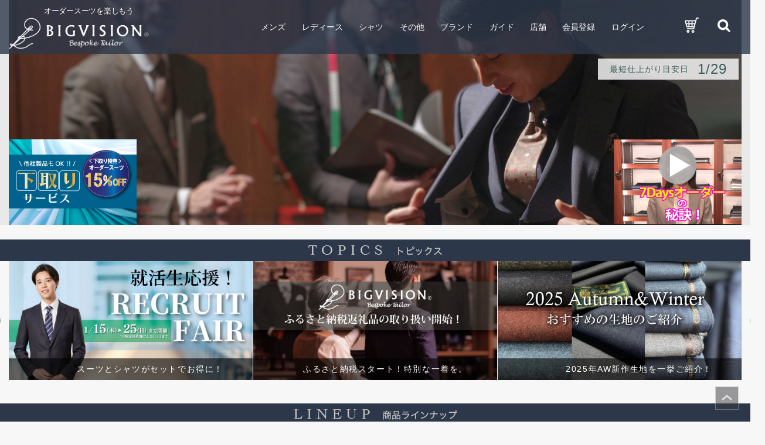

--- FILE ---
content_type: text/html; charset=UTF-8
request_url: https://www.big-vision.co.jp/index.php?transactionid=d9d740ff731974be2b0732807041f834acd64def
body_size: 12124
content:
<?xml version="1.0" encoding="UTF-8"?>
<!DOCTYPE html PUBLIC "-//W3C//DTD XHTML 1.0 Transitional//EN" "http://www.w3.org/TR/xhtml1/DTD/xhtml1-transitional.dtd">


<html xmlns="http://www.w3.org/1999/xhtml" lang="ja" xml:lang="ja"><head>
<meta name="viewport" content="width=device-width, initial-scale=1">
<meta http-equiv="Content-Type" content="text/html; charset=UTF-8" />

<title>オーダースーツのビッグヴィジョン</title>
<meta http-equiv="Content-Script-Type" content="text/javascript" />
<meta http-equiv="Content-Style-Type" content="text/css" />
    <meta name="author" content="株式会社ビッグヴィジョン" />
    <meta name="description" content="オーダースーツを楽しもう!ビッグヴィジョンではオーダースーツおよびオーダーシャツを自社縫製工場でお仕立て。今なら初回の方限定でオーダースーツが1着19,900円(税込21,890円)。 オーダースーツ・オーダーシャツのお仕立てならビッグヴィジョンへ" />
    <meta name="keywords" content="オーダースーツ,スーツ,オーダー,東京,神奈川,千葉,埼玉,大阪,愛知,名古屋,オーダーシャツ,オーダーメイドスーツ,オーダーメイド,ビジネススーツ,リクルートスーツ,レディーススーツ,メンズスーツ,Bigvision,ビッグヴィジョン,ビッグビジョン,仕立て,ネクタイ,紳士服,注文服,無料サンプル,生地,通信販売,カスタムオーダー,ハンドメイドスーツ,スカート,ワンピース" />
<link rel="shortcut icon" href="/user_data/packages/default/img/common/favicon.ico" />
<link rel="icon" type="image/vnd.microsoft.icon" href="/user_data/packages/default/img/common/favicon.ico" />
<link rel="stylesheet" href="/js/jquery.colorbox/colorbox.css" type="text/css" media="all" />
<link rel="stylesheet" href="/user_data/packages/default/css/import.css?20191119" type="text/css" media="all" />
<link rel="alternate" type="application/rss+xml" title="RSS" href="https://www.big-vision.co.jp/rss/" />
<!--[if lt IE 9]>
<script src="/js/jquery-1.11.1.min.js"></script>
<![endif]-->
<!--[if gte IE 9]><!-->
<script src="/js/jquery-2.1.1.min.js"></script>
<!--<![endif]-->
<script type="text/javascript" src="/js/eccube.js"></script>
<!-- #2342 次期メジャーバージョン(2.14)にてeccube.legacy.jsは削除予定.モジュール、プラグインの互換性を考慮して2.13では残します. -->
<script type="text/javascript" src="/js/eccube.legacy.js"></script>

    <link href="/styles/normalize.css" rel="stylesheet" type="text/css">
    <link href="/styles/main.css" rel="stylesheet" type="text/css">
    <link href="/styles/motion-ui.css" rel="stylesheet" type="text/css">
    <link href="/styles/material.css" rel="stylesheet" type="text/css">
    <link href="/styles/foundation.css" rel="stylesheet" type="text/css">
    <link href="/scripts/bx/jquery.bxslider.css" rel="stylesheet" type="text/css">
    <link href="https://fonts.googleapis.com/icon?family=Material+Icons" rel="stylesheet" type="text/css">
    <link href="/styles/common.css?20191119" rel="stylesheet" type="text/css">
    <link href="/styles/anotherstyle.css" rel="stylesheet" type="text/css">
    <link href="/styles/under_pstyle.css" rel="stylesheet" type="text/css">
    <link href="/scripts/ps/photoswipe.css" rel="stylesheet" type="text/css">
    <link href="/scripts/ps/default-skin.css" rel="stylesheet" type="text/css">
<script type="text/javascript">//<![CDATA[
    
    $(function(){
        
    });
//]]></script>

<!--{*
 * WpPost
 * Copyright(c) 2000-2014 GIZMO CO.,LTD. All Rights Reserved.
 * http://www.gizmo.co.jp/
 *
* This library is free software; you can redistribute it and/or
* modify it under the terms of the GNU Lesser General Public
* License as published by the Free Software Foundation; either
* version 2.1 of the License, or (at your option) any later version.
*
* This library is distributed in the hope that it will be useful,
* but WITHOUT ANY WARRANTY; without even the implied warranty of
* MERCHANTABILITY or FITNESS FOR A PARTICULAR PURPOSE.  See the GNU
* Lesser General Public License for more details.
*
* You should have received a copy of the GNU Lesser General Public
* License along with this library; if not, write to the Free Software
* Foundation, Inc., 59 Temple Place, Suite 330, Boston, MA  02111-1307  USA
 *}-->
<script type="text/javascript" src="/plugin/WpPost/media/plg_WpPost_common.js"></script><link rel="stylesheet" href="/plugin/WpPost/media/plg_WpPost_common.css" type="text/css" media="screen" />


<script async src="https://s.yimg.jp/images/listing/tool/cv/ytag.js"></script>
<script>
window.yjDataLayer = window.yjDataLayer || [];
function ytag() { yjDataLayer.push(arguments); }
ytag({
  "type":"yss_retargeting",
  "config": {
    "yahoo_ss_retargeting_id": "1000385260",
    "yahoo_sstag_custom_params": {
    }
  }
});
</script>

<!-- Global site tag (gtag.js) - Google Analytics -->
<script async src="https://www.googletagmanager.com/gtag/js?id=UA-27885129-1"></script>
<script>
  window.dataLayer = window.dataLayer || [];
  function gtag(){dataLayer.push(arguments);}
  gtag('js', new Date());

  gtag('config', 'UA-27885129-1');
</script>

<!-- Google tag (gtag.js)GA4用タグ -->
<script async src="https://www.googletagmanager.com/gtag/js?id=G-XC440JYQMK"></script>
<script>
  window.dataLayer = window.dataLayer || [];
  function gtag(){dataLayer.push(arguments);}
  gtag('js', new Date());

  gtag('config', 'G-XC440JYQMK');
</script>

<!-- Yahoo Code for your Target List -->
<script async src="https://s.yimg.jp/images/listing/tool/cv/ytag.js"></script>
<script>
window.yjDataLayer = window.yjDataLayer || [];
function ytag() { yjDataLayer.push(arguments); }
ytag({
  "type":"yjad_retargeting",
  "config":{
    "yahoo_retargeting_id": "UWCYY6HK7N",
    "yahoo_retargeting_label": "",
    "yahoo_retargeting_page_type": "",
    "yahoo_retargeting_items":[
      {item_id: '', category_id: '', price: '', quantity: ''}
    ]
  }
});
</script>


<!-- Facebook Pixel Code -->
<script>
  !function(f,b,e,v,n,t,s)
  {if(f.fbq)return;n=f.fbq=function(){n.callMethod?
  n.callMethod.apply(n,arguments):n.queue.push(arguments)};
  if(!f._fbq)f._fbq=n;n.push=n;n.loaded=!0;n.version='2.0';
  n.queue=[];t=b.createElement(e);t.async=!0;
  t.src=v;s=b.getElementsByTagName(e)[0];
  s.parentNode.insertBefore(t,s)}(window, document,'script',
  'https://connect.facebook.net/en_US/fbevents.js');
  fbq('init', '1379356855728244');
  fbq('track', 'PageView');
  
</script>
<noscript><img height="1" width="1" style="display:none"
  src="https://www.facebook.com/tr?id=1379356855728244&ev=PageView&noscript=1"
/></noscript>
<!-- End Facebook Pixel Code -->
</head><!-- ▼BODY部 スタート -->
<body class="LC_Page_Index"><noscript><p>JavaScript を有効にしてご利用下さい.</p></noscript><a name="top" id="top"></a>
<!--▼HEADER-->
<form name="header_login_form" id="header_login_form" method="post" action="https://www.big-vision.co.jp/frontparts/login_check.php" onsubmit="return eccube.checkLoginFormInputted('header_login_form')"><input type="hidden" name="mode" value="login" /><input type="hidden" name="transactionid" value="c288e0e214f539054529f16fc023d68badcc9ea0" /><input type="hidden" name="url" value="/index.php?transactionid=d9d740ff731974be2b0732807041f834acd64def" /></form><header ><div class="grid-x"><div class="cell small-12"><!--  目安設定 --><div class="meyasu"><dl><dt>最短仕上がり目安日</dt><dd> <span>1</span>/<span>29</span></dd></dl></div><!--  目安設定 --></div></div><div class="header-fixer"><div class="header__search"><div class="header__search__wrap"><div class="grid-container"><div class="header__search__input"><form name="search_form" id="search_form" method="get" action="/products/list.php"><input type="hidden" name="transactionid" value="c288e0e214f539054529f16fc023d68badcc9ea0" /><input type="text" placeholder="スーツ商品をお探しします" name="name" value=""><!--<input type="text" placeholder="商品をお探しします" name="name" value="">--><button class="search__btn" name="search"><i class="material-icons">search</i></button></form></div><div class="header__search__sample"><dl><dt>スーツ商品検索　[キーワードサンプル]</dt><dd>ストライプ、ペントハウス、Washable対応、ヘリンボーン、紺</dd><!--<dt>[キーワードサンプル]</dt><dd>2ピース、ストライプ、ペントハウス、Washable対応、ヘリンボーン、ロイヤルオックス、紺</dd>--></dl></div></div></div></div><div class="grid-container"><div class="grid-x aic header-cell"><div class="sp-show cell small-2"><p class="hanb"><span class="normal"><img class="normal-show" src="/images/icon/hanb.png" alt="menu"><img class="white-show" src="/images/icon/hanb_black.png" alt="menu"></span><span class="open"><img class="normal-show" src="/images/icon/hanb_open.png" alt="menu"><img class="white-show" src="/images/icon/hanb_open_black.png" alt="menu"></span></p></div><div class="cell medium-4 small-7 logo-cell"><h1><span>オーダースーツを楽しもう</span><a href="/"><img class="logo normal-show" src="/images/common/logo.png" alt="bigvision"><img class="logo white-show" src="/images/common/logo_black.png" alt="bigvision"></a></h1></div><div class="cell medium-8 small-3 sp-show"><nav id="g_nav"><ul><li class="icon"><a class="icon" ontouchstart="" href="/cart/index.php"><img src='/images/icon/cart_white.png' alt='cart' class='normal-show'><img src='/images/icon/cart_black.png' class='white-show' alt='cart'></a></li><li class="icon search-opener"><a class="icon"><img src='/images/icon/search_white.png' alt='search' class='normal-show'><img src='/images/icon/search_black.png' class='white-show' alt='search'></a></li></ul></nav></div><div class="cell medium-8 small-3 header__g_nav__wrap nav-cell"><nav id="g_nav"><ul><!-- ▼上ナビ --><!-- ▼カテゴリ -->
<script type="text/javascript">//<![CDATA[
    $(function(){
        $('#category_area li.level1:last').css('border-bottom', 'none');
    });
//]]></script>

<li data-target="mens"><a class="sp-toggler2" ontouchstart=""><span>メンズ</span><i class="sp-show material-icons">add</i></a><ol data-target="mens"><li><a href="/products/list.php?category_id=11" ontouchstart="">2ピース</a></li><li><a href="/products/list.php?category_id=12" ontouchstart="">3ピース</a></li><li><a href="/products/list.php?category_id=13" ontouchstart="">ジャケット</a></li><li><a href="/products/list.php?category_id=14" ontouchstart="">ベスト</a></li><li><a href="/products/list.php?category_id=15" ontouchstart="">スラックス</a></li></ol></li><li data-target="mens"><a class="sp-toggler2" ontouchstart=""><span>レディース</span><i class="sp-show material-icons">add</i></a><ol data-target="mens"><li><a href="/products/list.php?category_id=16" ontouchstart="">2ピース</a></li><li><a href="/products/list.php?category_id=17" ontouchstart="">3ピース</a></li><li><a href="/products/list.php?category_id=18" ontouchstart="">ジャケット</a></li><li><a href="/products/list.php?category_id=19" ontouchstart="">ベスト</a></li><li><a href="/products/list.php?category_id=20" ontouchstart="">スラックス</a></li><li><a href="/products/list.php?category_id=21" ontouchstart="">スカート</a></li></ol></li><li data-target="mens"><a class="sp-toggler2" ontouchstart=""><span>シャツ</span><i class="sp-show material-icons">add</i></a><ol data-target="mens"><li><a href="/products/list.php?category_id=22" ontouchstart="">メンズ</a></li><li><a href="/products/list.php?category_id=23" ontouchstart="">レディース</a></li><li><a href="/products/list.php?category_id=24" ontouchstart="">メンズポロシャツ</a></li></ol></li><li data-target="mens"><a class="sp-toggler2" ontouchstart=""><span>その他</span><i class="sp-show material-icons">add</i></a><ol data-target="mens"><li><a href="/products/list.php?category_id=26" ontouchstart="">ネクタイ</a></li><li><a href="/products/list.php?category_id=27" ontouchstart="">小物</a></li><li><a href="/products/list.php?category_id=28" ontouchstart="">その他</a></li></ol></li><li><a ontouchstart="" href="/brand/index.php"><span>ブランド</span><i class="sp-show material-icons">keyboard_arrow_right</i></a></li><li><a class="sp-toggler2" ontouchstart=""><span>ガイド</span><i class="sp-show material-icons">add</i></a><ol data-target="other"><li><a ontouchstart="" href="/buy/index.php">お買い物ガイド</a></li><li><a ontouchstart="" href="/step/index.php">店舗でのご購入手順</a></li><li><a ontouchstart="" href="/support/index.php">ご購入後サポート</a></li><li><a ontouchstart="" href="/user_data/ladies-index.php">レディースについて</a></li><li><a ontouchstart="" href="/faq/index.php">FAQ</a></li></ol></li><li><a ontouchstart="" href="/store/index.php"><span>店舗</span><i class="sp-show material-icons">keyboard_arrow_right</i></a></li><li class="member-btn regist-btn"><a href="/entry/kiyaku.php" ontouchstart="">会員登録</a></li><li class="member-btn login-btn"><a href="/mypage/login.php" ontouchstart="">ログイン</a></li>　<!-- ▲カテゴリ --><!-- ▲上ナビ --><li class="icon"><a class="icon" href="/cart/index.php"><img src='/images/icon/cart_white.png' alt='cart' class='normal-show'><img src='/images/icon/cart_black.png' class='white-show' alt='cart'></a></li><li class="icon search-opener"><a class="icon"><img src='/images/icon/search_white.png' alt='search' class='normal-show'><img src='/images/icon/search_black.png' class='white-show' alt='search'></a></li></ul></nav></div></div></div></div></header>
<!--▲HEADER--><main><div id="main_column" class="colnum1"><!-- ▼メイン -->
<section id="main-image"><div class="grid-container"><img class="pc-show" src="/images/top/bg_main3a.jpg" alt="bigvision"><img class="sp-show" src="images/top/bg_main_sp3a.jpg" alt="bigvision"></div><!--ここから--><div class="topMainBanner"><article class="grid-container"><dl><dt><!--★ここから画面向かって左のリンク--><!--<a href="https://www.big-vision.co.jp/news/detail.php?id=148620">--><!--<a href="https://www.big-vision.co.jp/products/list.php?transactionid=f11c35db73c7423c681a3f427b2e6809e30c33e2&mode=&category_id_data=11&maker_id_data=61&name=&orderby=&disp_number=60&pageno=&rnd=sic&category_id=11&maker_id=61">--><a href="https://www.big-vision.co.jp/news/detail.php?id=197543"><div class="more-overlay"><img class="pc-show" src="/user_data/packages/default/img/banner/img_shitadori.jpg" alt="bigvision"><img class="sp-show" src="/user_data/packages/default/img/banner/img_shitadori_sp.jpg" alt="bigvision"></div></a></dt><dd><!--★ここから画面向かって右のリンク--><a href="https://www.big-vision.co.jp/news/detail.php?id=160973"><div class="more-overlay"><img class="pc-show" src="/user_data/packages/default/img/banner/banner-7Dmv_pc.jpg" alt="bigvision"><img class="sp-show" src="/user_data/packages/default/img/banner/banner-7Dmv_sp.jpg" alt="bigvision"></div></a><!--<a href="https://www.big-vision.co.jp/news/detail.php?id=107022"><div class="more-overlay"><img class="pc-show" src="/user_data/packages/default/img/banner/sfpants_banner_pc.jpg" alt="bigvision"><img class="sp-show" src="/user_data/packages/default/img/banner/sfpants_banner_sp.jpg" alt="bigvision"></div></a>--></dd></dl></article></div><!--ここまで--></section><!-- ▲メイン --><!-- ▼セールバナー -->

    <!--**-->
      <section id="topics">
        <h3 class="title-img"><span><img src="images/top/title_topics.png" alt="オーダースーツトピックス"></span></h3>
        <div class="grid-container">
          <div class="topics__slider bx_sliders">
            <div><a ontouchstart="" href="https://www.big-vision.co.jp/news/detail.php?id=217516">                <article class="more-overlay">
                  <figure><img src="https://www.big-vision.co.jp/posting/wp-content/uploads/2026/01/top_banner.jpg" alt="スーツとシャツがセットでお得に！"></figure>
                  <p class="topics__string">スーツとシャツがセットでお得に！</p>
                </article></a></div>
            <div><a ontouchstart="" href="https://www.big-vision.co.jp/news/detail.php?id=214432">                <article class="more-overlay">
                  <figure><img src="https://www.big-vision.co.jp/posting/wp-content/uploads/2025/11/top_banner-4.jpg" alt="ふるさと納税スタート！特別な一着を。"></figure>
                  <p class="topics__string">ふるさと納税スタート！特別な一着を。</p>
                </article></a></div>
            <div><a ontouchstart="" href="https://www.big-vision.co.jp/news/detail.php?id=210497">                <article class="more-overlay">
                  <figure><img src="https://www.big-vision.co.jp/posting/wp-content/uploads/2025/09/topbanner-4.jpg" alt="2025年AW新作生地を一挙ご紹介！"></figure>
                  <p class="topics__string">2025年AW新作生地を一挙ご紹介！</p>
                </article></a></div>
            <div><a ontouchstart="" href="https://www.big-vision.co.jp/news/detail.php?id=208341">                <article class="more-overlay">
                  <figure><img src="https://www.big-vision.co.jp/posting/wp-content/uploads/2025/08/topbanner-2.jpg" alt="秋冬新作ネクタイ入荷！高品質な一本を"></figure>
                  <p class="topics__string">秋冬新作ネクタイ入荷！高品質な一本を</p>
                </article></a></div>
            <div><a ontouchstart="" href="https://www.big-vision.co.jp/news/detail.php?id=215445">                <article class="more-overlay">
                  <figure><img src="https://www.big-vision.co.jp/posting/wp-content/uploads/2025/12/top_image.jpg" alt="インスタグラムを開設しました！"></figure>
                  <p class="topics__string">インスタグラムを開設しました！</p>
                </article></a></div>
            <div><a ontouchstart="" href="https://www.big-vision.co.jp/news/detail.php?id=160973">                <article class="more-overlay">
                  <figure><img src="https://www.big-vision.co.jp/posting/wp-content/uploads/2024/01/TOP-banner.jpg" alt="7Daysを動画で詳しくご紹介！"></figure>
                  <p class="topics__string">7Daysを動画で詳しくご紹介！</p>
                </article></a></div>
          </div>
        </div>
      </section>
    <!--**--><!-- ▲セールバナー --><!-- ▼商品ラインナップ --><section id="lineup">
        <h3 class="title-img"><span><img src="images/top/title_lineup.png" alt="オーダースーツ商品ラインナップ"></span></h3>
        <div class="grid-container">
          <div class="grid-x fww lineup__content">
            <div class="cell medium-6 lineup__content__item" id="lineup__item__mens">
              <nav class="lineup__nav">
                <div class="lineup__nav__wrap">
                  <h4><img src="images/top/title_lineup_mens_fix.png" alt="オーダースーツmens"></h4>
                  <ul>
                    <li><a ontouchstart="" href="/products/list.php?category_id=11">2ピース</a></li>
                    <li><a ontouchstart="" href="/products/list.php?category_id=12">3ピース</a></li>
                    <li><a ontouchstart="" href="/products/list.php?category_id=13">ジャケット</a></li>
                    <li><a ontouchstart="" href="/products/list.php?category_id=14">ベスト</a></li>
                    <li><a ontouchstart="" href="/products/list.php?category_id=15">スラックス</a></li>

                  </ul>
                </div>
              </nav>
            </div>
            <div class="cell medium-6 lineup__content__item" id="lineup__item__shirt">
              <nav class="lineup__nav">
                <div class="lineup__nav__wrap">
                  <h4><img src="images/top/title_lineup_shirt_fix.png" alt="オーダーshirt"></h4>
                  <ul>
                    <li><a ontouchstart="" href="/products/list.php?category_id=22">メンズ</a></li>
                    <li><a ontouchstart="" href="/products/list.php?category_id=23">レディース</a></li>
                    <li><a ontouchstart="" href="/products/list.php?category_id=24">メンズポロシャツ</a></li>
                  </ul>
                </div>
              </nav>
            </div>
            <div class="cell medium-6 lineup__content__item" id="lineup__item__ladies">
              <nav class="lineup__nav">
                <div class="lineup__nav__wrap">
                  <h4><img src="images/top/title_lineup_ladies_fix.png" alt="オーダースーツladies"></h4>
                  <ul>
                    <li><a ontouchstart="" href="/products/list.php?category_id=16">2ピース</a></li>
                    <li><a ontouchstart="" href="/products/list.php?category_id=17">3ピース</a></li>
                    <li><a ontouchstart="" href="/products/list.php?category_id=18">ジャケット</a></li>
                    <li><a ontouchstart="" href="/products/list.php?category_id=19">ベスト</a></li>
                    <li><a ontouchstart="" href="/products/list.php?category_id=20">スラックス</a></li>
                    <li><a ontouchstart="" href="/products/list.php?category_id=21">スカート</a></li>
                  </ul>
                </div>
              </nav>
            </div>
            <div class="cell medium-6 lineup__content__item" id="lineup__item__other">
              <nav class="lineup__nav">
                <div class="lineup__nav__wrap">
                  <h4><img src="images/top/title_lineup_other_fix.png" alt="ネクタイ等other"></h4>
                  <ul>
                    <li><a ontouchstart="" href="/products/list.php?category_id=26">ネクタイ</a></li>
                    <li><a ontouchstart="" href="/products/list.php?category_id=27">小物</a></li>
                    <li><a ontouchstart="" href="/products/list.php?category_id=28">その他</a></li>
                  </ul>
                </div>
              </nav>
            </div>
          </div>
        </div>
      </section><!-- ▲商品ラインナップ --><!-- ▼ブランド一覧スライド【TOP】 -->      <section id="brand">
        <h3 class="title-img"><span><img src="/images/top/title_brand.png" alt="オーダースーツブランド"></span></h3>
        <div class="grid-container">
          <div class="grid-x">
            <div class="cell small-12">
              <ul class="brand__slider bx_sliders">
																																                <li><a ontouchstart="" href="/products/list.php?maker_id=61">
                    <figure class="more-overlay"><img src="/upload/save_image/03040940_5e5ef8f3aeffd.jpg" width="230" alt="7Daysオーダー"></figure>
                    <p>7Daysオーダー</p></a>
		</li>
						                <li><a ontouchstart="" href="https://www.big-vision.co.jp/products/list.php?transactionid=cd6f9d90ca26642ea27bfb145aa262fb7cdd910c&amp;mode=&amp;category_id_data=22&amp;maker_id_data=0&amp;name=&amp;orderby=&amp;disp_number=60&amp;pageno=&amp;rnd=tas&amp;category_id=22&amp;maker_id=76" target="_blank">
                    <figure class="more-overlay"><img src="/upload/save_image/01121646_61de8744b27a9.png" width="230" alt="7Daysシャツ"></figure>
                    <p>7Daysシャツ</p></a>
		</li>
																																																																																																		                <li><a ontouchstart="" href="/products/list.php?maker_id=14">
                    <figure class="more-overlay"><img src="/upload/save_image/08101005_5b6ce4ce9819f.png" width="230" alt="絶対の逸品"></figure>
                    <p>絶対の逸品</p></a>
		</li>
														                <li><a ontouchstart="" href="/products/list.php?maker_id=3">
                    <figure class="more-overlay"><img src="/upload/save_image/02060915_67a3ff15b0b3d.jpg" width="230" alt="ロロ・ピアーナ"></figure>
                    <p>ロロ・ピアーナ</p></a>
		</li>
						                <li><a ontouchstart="" href="/products/list.php?maker_id=2">
                    <figure class="more-overlay"><img src="/upload/save_image/08011545_66ab2f1603113.jpg" width="230" alt="E ゼニア"></figure>
                    <p>E ゼニア</p></a>
		</li>
						                <li><a ontouchstart="" href="/products/list.php?maker_id=4">
                    <figure class="more-overlay"><img src="/upload/save_image/08011552_66ab30c42626f.jpg" width="230" alt="タリア・ディ・デルフィノ"></figure>
                    <p>タリア・ディ・デルフィノ</p></a>
		</li>
										                <li><a ontouchstart="" href="/products/list.php?maker_id=5">
                    <figure class="more-overlay"><img src="/upload/save_image/05281319_5b0b833d1179e.png" width="230" alt="キャノニコ"></figure>
                    <p>キャノニコ</p></a>
		</li>
										                <li><a ontouchstart="" href="/products/list.php?maker_id=30">
                    <figure class="more-overlay"><img src="/upload/save_image/09151519_6141907a7ccbb.jpg" width="230" alt="ジョン・フォスター"></figure>
                    <p>ジョン・フォスター</p></a>
		</li>
						                <li><a ontouchstart="" href="/products/list.php?maker_id=78">
                    <figure class="more-overlay"><img src="/upload/save_image/02211500_65d591978b81b.png" width="230" alt="ウッドヘッドファブリック"></figure>
                    <p>ウッドヘッドファブリック</p></a>
		</li>
						                <li><a ontouchstart="" href="/products/list.php?maker_id=80">
                    <figure class="more-overlay"><img src="/upload/save_image/02271148_67bfd282b27ef.jpg" width="230" alt="MARLANE"></figure>
                    <p>MARLANE</p></a>
		</li>
						                <li><a ontouchstart="" href="/products/list.php?maker_id=9">
                    <figure class="more-overlay"><img src="/upload/save_image/05281326_5b0b84e5dc6a7.png" width="230" alt="レダ"></figure>
                    <p>レダ</p></a>
		</li>
						                <li><a ontouchstart="" href="https://www.big-vision.co.jp/products/list.php?transactionid=e8cc3efbb55b79b303e4ffc7ac9974cda0486c7e&amp;mode=&amp;category_id_data=13&amp;maker_id_data=0&amp;name=&amp;orderby=&amp;disp_number=60&amp;pageno=&amp;rnd=mea&amp;category_id=13&amp;maker_id=25" target="_blank">
                    <figure class="more-overlay"><img src="/upload/save_image/08101725_62f36b8f8e158.jpg" width="230" alt="Harris Tweed"></figure>
                    <p>Harris Tweed</p></a>
		</li>
						                <li><a ontouchstart="" href="/products/list.php?maker_id=8">
                    <figure class="more-overlay"><img src="/upload/save_image/05281324_5b0b847d955e9.png" width="230" alt="ションヘルメイド"></figure>
                    <p>ションヘルメイド</p></a>
		</li>
																										                <li><a ontouchstart="" href="/products/list.php?maker_id=12">
                    <figure class="more-overlay"><img src="/upload/save_image/02170859_67b27bd1e62c6.jpg" width="230" alt="ハンドレッドコレクション"></figure>
                    <p>ハンドレッドコレクション</p></a>
		</li>
						                <li><a ontouchstart="" href="/products/list.php?maker_id=77">
                    <figure class="more-overlay"><img src="/upload/save_image/02221700_65d6ff2d1963c.jpg" width="230" alt="機能性素材"></figure>
                    <p>機能性素材</p></a>
		</li>
																																																						                <li><a ontouchstart="" href="/products/list.php?maker_id=82">
                    <figure class="more-overlay"><img src="/upload/save_image/08081021_6895510a16c80.jpg" width="230" alt="ベーシックコレクション"></figure>
                    <p>ベーシックコレクション</p></a>
		</li>
						                <li><a ontouchstart="" href="/products/list.php?maker_id=83">
                    <figure class="more-overlay"><img src="/upload/save_image/08081020_689550c2abbb1.jpg" width="230" alt="スタンダードコレクション"></figure>
                    <p>スタンダードコレクション</p></a>
		</li>
						                <li><a ontouchstart="" href="/products/list.php?maker_id=16">
                    <figure class="more-overlay"><img src="/upload/save_image/05281626_5b0baf430a034.png" width="230" alt="オリジナルブランド"></figure>
                    <p>オリジナルブランド</p></a>
		</li>
										                <li><a ontouchstart="" href="/products/list.php?maker_id=69">
                    <figure class="more-overlay"><img src="/upload/save_image/06161343_60c9816f47490.png" width="230" alt="ブラックフォーマル(礼服生地)"></figure>
                    <p>ブラックフォーマル(礼服生地)</p></a>
		</li>
						                <li><a ontouchstart="" href="https://www.big-vision.co.jp/products/list.php?transactionid=4422ea2ad2fc6b30568cbaeab59bcd73c93eaf54&amp;mode=&amp;category_id_data=22&amp;maker_id_data=0&amp;name=&amp;orderby=&amp;disp_number=60&amp;pageno=&amp;rnd=cri&amp;category_id=22&amp;maker_id=79" target="_blank">
                    <figure class="more-overlay"><img src="/upload/save_image/03061532_67c9416f3db77.jpg" width="230" alt="機能性生地(シャツ)"></figure>
                    <p>機能性生地(シャツ)</p></a>
		</li>
						                <li><a ontouchstart="" href="https://www.big-vision.co.jp/products/list.php?transactionid=96ac2078b5da6f8cf67ef538c79d45c1fe4687d9&amp;mode=&amp;category_id_data=22&amp;maker_id_data=0&amp;name=&amp;orderby=&amp;disp_number=60&amp;pageno=&amp;rnd=lov&amp;category_id=22&amp;maker_id=44" target="_blank">
                    <figure class="more-overlay"><img src="/upload/save_image/05291008_5b0ca81ab0af3.png" width="230" alt="カンクリーニ(シャツ)"></figure>
                    <p>カンクリーニ(シャツ)</p></a>
		</li>
						                <li><a ontouchstart="" href="https://www.big-vision.co.jp/products/list.php?transactionid=96ac2078b5da6f8cf67ef538c79d45c1fe4687d9&amp;mode=&amp;category_id_data=22&amp;maker_id_data=44&amp;name=&amp;orderby=&amp;disp_number=60&amp;pageno=&amp;rnd=jag&amp;category_id=22&amp;maker_id=45" target="_blank">
                    <figure class="more-overlay"><img src="/upload/save_image/05291004_5b0ca7000faf0.png" width="230" alt="トーマスメイソン(シャツ)"></figure>
                    <p>トーマスメイソン(シャツ)</p></a>
		</li>
						                <li><a ontouchstart="" href="https://www.big-vision.co.jp/products/list.php?transactionid=96ac2078b5da6f8cf67ef538c79d45c1fe4687d9&amp;mode=&amp;category_id_data=22&amp;maker_id_data=45&amp;name=&amp;orderby=&amp;disp_number=60&amp;pageno=&amp;rnd=sti&amp;category_id=22&amp;maker_id=46" target="_blank">
                    <figure class="more-overlay"><img src="/upload/save_image/05291002_5b0ca6a012702.png" width="230" alt="アルビニ(シャツ)"></figure>
                    <p>アルビニ(シャツ)</p></a>
		</li>
										                <li><a ontouchstart="" href="https://www.big-vision.co.jp/products/list.php?transactionid=7220a2ce828b3ea39a8182046596b91134d2d874&amp;mode=&amp;category_id_data=22&amp;maker_id_data=0&amp;name=&amp;orderby=&amp;disp_number=60&amp;pageno=&amp;rnd=bou&amp;category_id=22&amp;maker_id=71" target="_blank">
                    <figure class="more-overlay"><img src="/upload/save_image/06281710_60d983f0053c6.jpg" width="230" alt="ハイクラス(綿100%シャツ　双糸)"></figure>
                    <p>ハイクラス(綿100%シャツ　双糸)</p></a>
		</li>
						                <li><a ontouchstart="" href="https://www.big-vision.co.jp/products/list.php?transactionid=7220a2ce828b3ea39a8182046596b91134d2d874&amp;mode=&amp;category_id_data=22&amp;maker_id_data=71&amp;name=&amp;orderby=&amp;disp_number=60&amp;pageno=&amp;rnd=phi&amp;category_id=22&amp;maker_id=70" target="_blank">
                    <figure class="more-overlay"><img src="/upload/save_image/06281711_60d9842061014.jpg" width="230" alt="コンフォート(綿100%シャツ)"></figure>
                    <p>コンフォート(綿100%シャツ)</p></a>
		</li>
						                <li><a ontouchstart="" href="https://www.big-vision.co.jp/products/list.php?transactionid=ce7ffd08f984b1f77afa244ae00fd946c8d8977a&amp;mode=&amp;category_id_data=22&amp;maker_id_data=65&amp;name=&amp;orderby=&amp;disp_number=60&amp;pageno=&amp;rnd=cri&amp;category_id=22&amp;maker_id=66" target="_blank">
                    <figure class="more-overlay"><img src="/upload/save_image/09161530_5f61b1145a376.png" width="230" alt="COOLMAX(シャツ)"></figure>
                    <p>COOLMAX(シャツ)</p></a>
		</li>
						                <li><a ontouchstart="" href="https://www.big-vision.co.jp/products/list.php?transactionid=ce7ffd08f984b1f77afa244ae00fd946c8d8977a&amp;mode=&amp;category_id_data=22&amp;maker_id_data=0&amp;name=&amp;orderby=&amp;disp_number=60&amp;pageno=&amp;rnd=jio&amp;category_id=22&amp;maker_id=64" target="_blank">
                    <figure class="more-overlay"><img src="/upload/save_image/09161527_5f61b06323c1e.png" width="230" alt="AZEK(シャツ)"></figure>
                    <p>AZEK(シャツ)</p></a>
		</li>
										                <li><a ontouchstart="" href="https://www.big-vision.co.jp/products/list.php?transactionid=7220a2ce828b3ea39a8182046596b91134d2d874&amp;mode=&amp;category_id_data=22&amp;maker_id_data=70&amp;name=&amp;orderby=&amp;disp_number=60&amp;pageno=&amp;rnd=uae&amp;category_id=22&amp;maker_id=43" target="_blank">
                    <figure class="more-overlay"><img src="/upload/save_image/06290946_60da6d492d4e7.jpg" width="230" alt="ビジネス(綿50%・ポリエステル50%シャツ)"></figure>
                    <p>ビジネス(綿50%・ポリエステル50%シャツ)</p></a>
		</li>
				              </ul>
            </div>
          </div>
        </div>
      </section><!-- ▲ブランド一覧スライド【TOP】 --><!-- ▼おすすめ商品 -->
<section id="ranking"><h3 class="title-img"><span><img src="/images/top/title_ranking.png" alt="ランキング"></span></h3><div class="grid-container"><div class="grid-x ranking__controller"><div class="cell medium-6 mens active" data-target="mens"><a ontouchstart="" href="#"><img src="/images/top/title_ranking_mens.png" alt="MENS RANKING"></a></div><div class="cell medium-6 ladies" data-target="ladies"><a ontouchstart="" href="#"><img src="/images/top/title_ranking_ladies.png" alt="LADIES RANKING"></a></div></div><div class="ranking__list__slider-wrap mens active"><div class="grid-x ranking__list mens"><div class="cell" data-rank="0"><a ontouchstart="" href="/products/detail.php?product_id=27585"><figure class="more-overlay"><img src="/upload/save_image/11261048_69265c8b273a0.png" alt="ハンドレッドコレクション濃紺無地 2ピース・メンズ"></figure><p class="ranking__list__title"><span class="ranking__list__title-bluebig">SUIT</span><span>スーツ</span></p><p class="ranking__list__product-name">ハンドレッドコレクション濃紺無地 2ピース・メンズ</p><p class="ranking__list__product-price">&yen;43,780（税込）</p></a></div><div class="cell" data-rank="1"><a ontouchstart="" href="/products/detail.php?product_id=27514"><figure class="more-overlay"><img src="/upload/save_image/01151009_69683e51a6760.png" alt="7Daysオーダー 黒シャドーストライプ 2ピース・メンズ"></figure><p class="ranking__list__title"><span class="ranking__list__title-bluebig">SUIT</span><span>スーツ</span></p><p class="ranking__list__product-name">7Daysオーダー 黒シャドーストライプ 2ピース・メンズ</p><p class="ranking__list__product-price">&yen;41,800（税込）</p></a></div><div class="cell" data-rank="2"><a ontouchstart="" href="/products/detail.php?product_id=26482"><figure class="more-overlay"><img src="/upload/save_image/01151017_6968403024fbb.png" alt="ロロピアーナ ジランダー 濃紺織柄 2ピース・メンズ"></figure><p class="ranking__list__title"><span class="ranking__list__title-bluebig">SUIT</span><span>スーツ</span></p><p class="ranking__list__product-name">ロロピアーナ ジランダー 濃紺織柄 2ピース・メンズ</p><p class="ranking__list__product-price">&yen;114,400（税込）</p></a></div><div class="cell" data-rank="3"><a ontouchstart="" href="/products/detail.php?product_id=2979"><figure class="more-overlay"><img src="/upload/save_image/11130959_69152d7b563a1.png" alt="オリジナル ビジネス白無地ロイヤルオックスシャツ・メンズ"></figure><p class="ranking__list__title"><span class="ranking__list__title-bluebig">SHIRT</span><span>シャツ</span></p><p class="ranking__list__product-name">オリジナル ビジネス白無地ロイヤルオックスシャツ・メンズ</p><p class="ranking__list__product-price">&yen;8,250（税込）</p></a></div><div class="cell" data-rank="4"><a ontouchstart="" href="/products/detail.php?product_id=14104"><figure class="more-overlay"><img src="/upload/save_image/01151014_69683f803b8d0.jpg" alt="礼服用黒無地2ピース・メンズ"></figure><p class="ranking__list__title"><span class="ranking__list__title-bluebig">SUIT</span><span>スーツ</span></p><p class="ranking__list__product-name">礼服用黒無地2ピース・メンズ</p><p class="ranking__list__product-price">&yen;52,800（税込）</p></a></div></div></div><div class="ranking__list__slider-wrap ladies"><div class="grid-x ranking__list ladies"><div class="cell" data-rank="0"><a ontouchstart="" href="/products/detail.php?product_id=25904"><figure class="more-overlay"><img src="/upload/save_image/01151020_696840e63d7de.png" alt="インポート 黒無地 2ピース・レディース"></figure><p class="ranking__list__title"><span class="ranking__list__title-bluebig">SUIT</span><span>スーツ</span></p><p class="ranking__list__product-name">インポート 黒無地 2ピース・レディース</p><p class="ranking__list__product-price">&yen;36,300（税込）</p></a></div><div class="cell" data-rank="1"><a ontouchstart="" href="/products/detail.php?product_id=24433"><figure class="more-overlay"><img src="/upload/save_image/08221458_68a8070eadd89.png" alt="ロロピアーナ ジランダー 紺シャドーチェック 2ピース・レディース"></figure><p class="ranking__list__title"><span class="ranking__list__title-bluebig">SUIT</span><span>スーツ</span></p><p class="ranking__list__product-name">ロロピアーナ ジランダー 紺シャドーチェック 2ピース・レディース</p><p class="ranking__list__product-price">&yen;114,400（税込）</p></a></div><div class="cell" data-rank="2"><a ontouchstart="" href="/products/detail.php?product_id=27559"><figure class="more-overlay"><img src="/upload/save_image/01151021_6968412edb3b5.png" alt="7Daysオーダー ダークブラウングレンチェック 2ピース・レディース"></figure><p class="ranking__list__title"><span class="ranking__list__title-bluebig">SUIT</span><span>スーツ</span></p><p class="ranking__list__product-name">7Daysオーダー ダークブラウングレンチェック 2ピース・レディース</p><p class="ranking__list__product-price">&yen;41,800（税込）</p></a></div><div class="cell" data-rank="3"><a ontouchstart="" href="/products/detail.php?product_id=21476"><figure class="more-overlay"><img src="/upload/save_image/06131718_684bdedf68cb4.jpg" alt="礼服用 黒無地 2ピース・レディース"></figure><p class="ranking__list__title"><span class="ranking__list__title-bluebig">SUIT</span><span>スーツ</span></p><p class="ranking__list__product-name">礼服用 黒無地 2ピース・レディース</p><p class="ranking__list__product-price">&yen;52,800（税込）</p></a></div><div class="cell" data-rank="4"><a ontouchstart="" href="/products/detail.php?product_id=2996"><figure class="more-overlay"><img src="/upload/save_image/11131044_691537f3a5885.png" alt="オリジナル ビジネスライトピンクマンスジストライプシャツ・レディース"></figure><p class="ranking__list__title"><span class="ranking__list__title-bluebig">SHIRT</span><span>シャツ</span></p><p class="ranking__list__product-name">オリジナル ビジネスライトピンクマンスジストライプシャツ・レディース</p><p class="ranking__list__product-price">&yen;8,800（税込）</p></a></div></div></div></section><!-- ▲おすすめ商品 --><!-- ▼NEWS【TOP用】 -->   <section id="others">
        <div class="grid-container">
          <div class="grid-x">
            <div class="cell medium-8" id="others__left">
              <section id="information">
                <div class="grid-x">
                  <h3 class="title-img"><span><img src="/images/top/title_information.png" alt="オーダースーツのお知らせ"></span></h3>
                </div>
                <div class="grid-x">
                  <div class="information__list">
                    <article>
                      <dl>
                        <dt>2026.01.15</dt>
                        <dd><a ontouchstart="" href="/news/detail.php?id=217516">リクルートフェア</a></dd>
                      </dl>
                    </article>
                    <article>
                      <dl>
                        <dt>2025.12.26</dt>
                        <dd><a ontouchstart="" href="/news/detail.php?id=216507">新春初売りセール1/1(木)～1/12(月・祝)</a></dd>
                      </dl>
                    </article>
                    <article>
                      <dl>
                        <dt>2025.12.18</dt>
                        <dd><a ontouchstart="" href="/news/detail.php?id=216930">年末年始　各店営業日程のご案内</a></dd>
                      </dl>
                    </article>
                    <article>
                      <dl>
                        <dt>2025.12.11</dt>
                        <dd><a ontouchstart="" href="/news/detail.php?id=215445">ビッグヴィジョンInstagram公式アカウントを開設！</a></dd>
                      </dl>
                    </article>
                    <article>
                      <dl>
                        <dt>2025.12.04</dt>
                        <dd><a ontouchstart="" href="/news/detail.php?id=215356">成人式はオーダースーツで！</a></dd>
                      </dl>
                    </article>
           
                  </div>
                </div>
                <div class="information__more grid-x"><a class="more-btn" ontouchstart="" href="/news/index.php"><span>MORE</span></a></div>
              </section><!-- ▲NEWS【TOP用】 --><!-- ▼SHOP【TOP用】 -->   
              <section id="shop">
                <div class="grid-x">
                  <h3 class="title-img"><span><img src="/images/top/title_shop.png" alt="オーダースーツ店舗"></span></h3>
                </div>
                <div class="shop__content">
                  <div class="grid-x jcfs shop__icon"><span class="shop__icon__mens"><img src="/images/icon/mens.png" alt="メンズ">メンズ取扱店舗</span><span class="shop__icon__ladies"><img src="images/icon/ladies.png" alt="レディース">レディース取扱店舗</span><a href="https://www.big-vision.co.jp/user_data/ladies-index.php" target="_blank" ><font color=red>⇒レディースオーダーについてはこちら！</font></a></div>
                  <div>
                    <dl>
	<dt class="sp-toggler"> <span>東京都</span><i class="material-icons sp-show">add</i></dt>

                      <dd>
                        <p><a class="shop__name" ontouchstart="" href="/store/detail.php?id=54926">神田西口店</a><span class="shop__type"><img src="/images/icon/mens.png" alt="mens"></span>
                        </p>
                        <p><a class="shop__name" ontouchstart="" href="/store/detail.php?id=244">秋葉原店</a><span class="shop__type"><img src="/images/icon/mens.png" alt="mens"><img src="/images/icon/ladies.png" alt="ladies"></span>
                        </p>
                        <p><a class="shop__name" ontouchstart="" href="/store/detail.php?id=544">ヨドバシAkiba店</a><span class="shop__type"><img src="/images/icon/mens.png" alt="mens"></span>
                        </p>
                        <p><a class="shop__name" ontouchstart="" href="/store/detail.php?id=6566">東京駅鉄鋼ビル店</a><span class="shop__type"><img src="/images/icon/mens.png" alt="mens"></span>
                        </p>
                        <p><a class="shop__name" ontouchstart="" href="/store/detail.php?id=6600">エソラ池袋店</a><span class="shop__type"><img src="/images/icon/mens.png" alt="mens"><img src="/images/icon/ladies.png" alt="ladies"></span>
                        </p>
                        <p><a class="shop__name" ontouchstart="" href="/store/detail.php?id=6575">東銀座店</a><span class="shop__type"><img src="/images/icon/mens.png" alt="mens"></span>
                        </p>
                        <p><a class="shop__name" ontouchstart="" href="/store/detail.php?id=6577">日比谷店</a><span class="shop__type"><img src="/images/icon/mens.png" alt="mens"><img src="/images/icon/ladies.png" alt="ladies"></span>
                        </p>
                        <p><a class="shop__name" ontouchstart="" href="/store/detail.php?id=6579">赤坂店</a><span class="shop__type"><img src="/images/icon/mens.png" alt="mens"></span>
                        </p>
                        <p><a class="shop__name" ontouchstart="" href="/store/detail.php?id=144581">新宿店</a><span class="shop__type"><img src="/images/icon/mens.png" alt="mens"><img src="/images/icon/ladies.png" alt="ladies"></span>
                        </p>
                        <p><a class="shop__name" ontouchstart="" href="/store/detail.php?id=6588">上野広小路店</a><span class="shop__type"><img src="/images/icon/mens.png" alt="mens"></span>
                        </p>
                        <p><a class="shop__name" ontouchstart="" href="/store/detail.php?id=6590">アトレ亀戸店</a><span class="shop__type"><img src="/images/icon/mens.png" alt="mens"></span>
                        </p>
                        <p><a class="shop__name" ontouchstart="" href="/store/detail.php?id=6594">五反田店</a><span class="shop__type"><img src="/images/icon/mens.png" alt="mens"></span>
                        </p>
                        <p><a class="shop__name" ontouchstart="" href="/store/detail.php?id=6596">渋谷店</a><span class="shop__type"><img src="/images/icon/mens.png" alt="mens"><img src="/images/icon/ladies.png" alt="ladies"></span>
                        </p>
                        <p><a class="shop__name" ontouchstart="" href="/store/detail.php?id=80497">吉祥寺店</a><span class="shop__type"><img src="/images/icon/mens.png" alt="mens"></span>
                        </p>
                        <p><a class="shop__name" ontouchstart="" href="/store/detail.php?id=137156">立川店</a><span class="shop__type"><img src="/images/icon/mens.png" alt="mens"><img src="/images/icon/ladies.png" alt="ladies"></span>
                        </p>
                      </dd>

                    </dl>
                    <dl>
	<dt class="sp-toggler"> <span>千葉県</span><i class="material-icons sp-show">add</i></dt>

                      <dd>
                        <p><a class="shop__name" ontouchstart="" href="/store/detail.php?id=6602">千葉店</a><span class="shop__type"><img src="/images/icon/mens.png" alt="mens"></span>
                        </p>
                      </dd>

                    </dl>
                    <dl>
	<dt class="sp-toggler"> <span>神奈川県</span><i class="material-icons sp-show">add</i></dt>

                      <dd>
                        <p><a class="shop__name" ontouchstart="" href="/store/detail.php?id=6604">横浜店</a><span class="shop__type"><img src="/images/icon/mens.png" alt="mens"><img src="/images/icon/ladies.png" alt="ladies"></span>
                        </p>
                        <p><a class="shop__name" ontouchstart="" href="/store/detail.php?id=6606">横浜 ジョイナス店</a><span class="shop__type"><img src="/images/icon/mens.png" alt="mens"><img src="/images/icon/ladies.png" alt="ladies"></span>
                        </p>
                        <p><a class="shop__name" ontouchstart="" href="/store/detail.php?id=6608">ヨドバシ横浜店</a><span class="shop__type"><img src="/images/icon/mens.png" alt="mens"><img src="/images/icon/ladies.png" alt="ladies"></span>
                        </p>
                      </dd>

                    </dl>
                    <dl>
	<dt class="sp-toggler"> <span>埼玉県</span><i class="material-icons sp-show">add</i></dt>

                      <dd>
                        <p><a class="shop__name" ontouchstart="" href="/store/detail.php?id=6612">大宮店</a><span class="shop__type"><img src="/images/icon/mens.png" alt="mens"></span>
                        </p>
                      </dd>

                    </dl>
                    <dl>
	<dt class="sp-toggler"> <span>愛知県</span><i class="material-icons sp-show">add</i></dt>

                      <dd>
                        <p><a class="shop__name" ontouchstart="" href="/store/detail.php?id=103224">名古屋八事店</a><span class="shop__type"><img src="/images/icon/mens.png" alt="mens"></span>
                        </p>
                        <p><a class="shop__name" ontouchstart="" href="/store/detail.php?id=6618">名古屋春日井店</a><span class="shop__type"><img src="/images/icon/mens.png" alt="mens"></span>
                        </p>
                        <p><a class="shop__name" ontouchstart="" href="/store/detail.php?id=6614">名古屋駅前店</a><span class="shop__type"><img src="/images/icon/mens.png" alt="mens"></span>
                        </p>
                        <p><a class="shop__name" ontouchstart="" href="/store/detail.php?id=6620">名古屋錦三丁目店</a><span class="shop__type"><img src="/images/icon/mens.png" alt="mens"><img src="/images/icon/ladies.png" alt="ladies"></span>
                        </p>
                      </dd>

                    </dl>
                    <dl>
	<dt class="sp-toggler"> <span>大阪府</span><i class="material-icons sp-show">add</i></dt>

                      <dd>
                        <p><a class="shop__name" ontouchstart="" href="/store/detail.php?id=6622">大阪ドーチカ店</a><span class="shop__type"><img src="/images/icon/mens.png" alt="mens"><img src="/images/icon/ladies.png" alt="ladies"></span>
                        </p>
                      </dd>

                    </dl>
                  </div>
                  <div class="grid-x"><a class="shop__more-btn" ontouchstart="" href="/measurement/index.php"><img src="images/top/txt_shop_measurements.png" alt="オーダースーツのビッグヴィジョン店舗で採寸する"></a></div>
                </div>
              </section>
            </div>
            <div class="cell medium-4" id="others__right">
              <aside id="banners">
                <ul>
                  <li><a ontouchstart="" href="/mailmagazine/index.php">
                      <div class="more-overlay"><img src="images/top/banner_mailmagazine.png"></div></a></li>
                  <li><a ontouchstart="" href="/sample/index-n.php">
                      <div class="more-overlay"><img src="images/top/banner_sample.png"></div></a></li>
                  <li><a ontouchstart="" href="/user_data/style-index.php">
                      <div class="more-overlay"><img src="images/top/banner_style.png"></div></a></li>
                  <li><a ontouchstart="" href="/tips/index.php">
                      <div class="more-overlay"><img src="images/top/banner_tips.png"></div></a></li>
                  <li><a ontouchstart="" href="/voice/index.php">
                      <div class="more-overlay"><img src="images/top/banner_voice.png"></div></a></li>
                </ul>
              </aside>
            </div>
          </div>
        </div>
      </section><!-- ▲SHOP【TOP用】 --><!-- ▼ブログ【TOP用】 -->      <section id="blog">
        <h3 class="title-img"><span><img src="/images/top/title_blog.png" alt="オーダースーツのビッグヴィジョン店舗blog"></span></h3>
        <div class="grid-container">
          <div class="grid-x blog__slider__pad">
            <ul class="blog__slider bx_sliders">
              <li>
                <article><a href="/blog/detail.php?id=219090">
                    <figure class="more-overlay"><img src="https://www.big-vision.co.jp/posting/wp-content/uploads/2026/01/image6-e1768633820258.jpeg" alt="素敵なスーツが仕上がりました𓂃🌿.o"></figure>
                    <p class="blog__shop-name"><span>吉祥寺店</span></p>
                    <p class="blog__post-date"><span>2026.01.20</span></p>
                    <p class="blog__post-title"><span>素敵なスーツが仕上がりました𓂃🌿.o</span></p></a></article>
              </li>
              <li>
                <article><a href="/blog/detail.php?id=219360">
                    <figure class="more-overlay"><img src="https://www.big-vision.co.jp/posting/wp-content/uploads/2026/01/96408dab9594baa17625f1ce19159089-scaled-1-e1768871252611.jpeg" alt="改装工事一時休業のお知らせ📢"></figure>
                    <p class="blog__shop-name"><span>上野広小路店</span></p>
                    <p class="blog__post-date"><span>2026.01.20</span></p>
                    <p class="blog__post-title"><span>改装工事一時休業のお知らせ📢</span></p></a></article>
              </li>
              <li>
                <article><a href="/blog/detail.php?id=219373">
                    <figure class="more-overlay"><img src="https://www.big-vision.co.jp/posting/wp-content/uploads/2026/01/4c85c234076325c638e2c305400f29d6-scaled.jpg" alt="Eating the Mist"></figure>
                    <p class="blog__shop-name"><span>横浜店</span></p>
                    <p class="blog__post-date"><span>2026.01.20</span></p>
                    <p class="blog__post-title"><span>Eating the Mist</span></p></a></article>
              </li>
              <li>
                <article><a href="/blog/detail.php?id=219367">
                    <figure class="more-overlay"><img src="https://www.big-vision.co.jp/posting/wp-content/uploads/2026/01/cc9ef75c5b7acc0ceef1346ca07cdf86-e1768875698773.jpg" alt="モーニングを着用する日"></figure>
                    <p class="blog__shop-name"><span>東銀座店</span></p>
                    <p class="blog__post-date"><span>2026.01.20</span></p>
                    <p class="blog__post-title"><span>モーニングを着用する日</span></p></a></article>
              </li>
              <li>
                <article><a href="/blog/detail.php?id=219341">
                    <figure class="more-overlay"><img src="https://www.big-vision.co.jp/posting/wp-content/uploads/2026/01/IMG_1191-e1768805716862.jpeg" alt="就活応援リクルートフェア開催中！"></figure>
                    <p class="blog__shop-name"><span>名古屋春日井店</span></p>
                    <p class="blog__post-date"><span>2026.01.19</span></p>
                    <p class="blog__post-title"><span>就活応援リクルートフェア開催中！</span></p></a></article>
              </li>
              <li>
                <article><a href="/blog/detail.php?id=219295">
                    <figure class="more-overlay"><img src="https://www.big-vision.co.jp/posting/wp-content/uploads/2026/01/DSC_3447-e1768802738746.jpg" alt="レディース　ジャケット＆スカート♡"></figure>
                    <p class="blog__shop-name"><span>日比谷店</span></p>
                    <p class="blog__post-date"><span>2026.01.19</span></p>
                    <p class="blog__post-title"><span>レディース　ジャケット＆スカート♡</span></p></a></article>
              </li>
              <li>
                <article><a href="/blog/detail.php?id=219286">
                    <figure class="more-overlay"><img src="https://www.big-vision.co.jp/posting/wp-content/uploads/2026/01/IMG_0134.jpg" alt="ふるさと納税"></figure>
                    <p class="blog__shop-name"><span>秋葉原店</span></p>
                    <p class="blog__post-date"><span>2026.01.19</span></p>
                    <p class="blog__post-title"><span>ふるさと納税</span></p></a></article>
              </li>
              <li>
                <article><a href="/blog/detail.php?id=219191">
                    <figure class="more-overlay"><img src="https://www.big-vision.co.jp/posting/wp-content/uploads/2025/01/BB7990E2-983D-4769-8B96-E3A58A734D2E-scaled-e1768790157249.jpeg" alt="シャツから始めてみませんか？"></figure>
                    <p class="blog__shop-name"><span>大宮店</span></p>
                    <p class="blog__post-date"><span>2026.01.19</span></p>
                    <p class="blog__post-title"><span>シャツから始めてみませんか？</span></p></a></article>
              </li>
              <li>
                <article><a href="/blog/detail.php?id=218262">
                    <figure class="more-overlay"><img src="https://www.big-vision.co.jp/posting/wp-content/uploads/2026/01/image0-3-e1768729779154.jpeg" alt="2026年もお待ちしております。"></figure>
                    <p class="blog__shop-name"><span>ヨドバシ横浜店</span></p>
                    <p class="blog__post-date"><span>2026.01.18</span></p>
                    <p class="blog__post-title"><span>2026年もお待ちしております。</span></p></a></article>
              </li>
              <li>
                <article><a href="/blog/detail.php?id=219228">
                    <figure class="more-overlay"><img src="https://www.big-vision.co.jp/posting/wp-content/uploads/2026/01/rec-e1768731192278.jpg" alt="リクルートフェアー開催中"></figure>
                    <p class="blog__shop-name"><span>新宿店</span></p>
                    <p class="blog__post-date"><span>2026.01.18</span></p>
                    <p class="blog__post-title"><span>リクルートフェアー開催中</span></p></a></article>
              </li>
            </ul>
          </div>
          <div class="grid-x"><a class="more-btn" ontouchstart="" href="/blog/index.php"><span>MORE</span></a></div>
        </div>
      </section><!-- ▲ブログ【TOP用】 --><!-- ▼バナーリスト【SP用】 -->      <aside class="sp-show" id="banners">
        <ul>
          <li><a ontouchstart="" href="/mailmagazine/index.php"><img src="/images/top/banner_mailmagazine_sp.png"></a></li>
          <li><a ontouchstart="" href="/sample/index-n.php"><img src="/images/top/banner_sample_sp.png"></a></li>
                    <li><a ontouchstart="" href="/user_data/style-index.php"><img src="/images/top/banner_style_sp.png"></a></li>
          <li><a ontouchstart="" href="/tips/index.php"><img src="/images/top/banner_tips_sp.png"></a></li>
          <li><a ontouchstart="" href="/voice/index.php"><img src="/images/top/banner_voice_sp.png"></a></li>
                  </ul>
      </aside><!-- ▲バナーリスト【SP用】 --></div></main>
<!--▼FOOTER-->
<footer><div class="pagetop"><a ontouchstart="" href="#"><img class="pc-show" src="/images/common/pagetop.png" alt="ページトップ"><img class="sp-show" src="/images/common/pagetop_sp.png" width="40" alt="ページトップ"></a></div><div class="grid-container"><div class="grid-x grid-margin-x footer__link-wrap text-center"><div class="cell medium-3 cell-logo pc-show"><p class="footer__logo"><a ontouchstart="" href="/"><img src="/images/common/logo_footer.png" alt="BIGVISION"></a></p><dl class="footer__sns"><dt><span>OFFICIAL SNS</span></dt><dd><a ontouchstart="" href="https://www.facebook.com/ordersuit.bigvision/" target="_blank"><img src="/images/icon/facebook_white.png" alt="facebook"></a><a ontouchstart="" href="https://www.instagram.com/bigvision_ordersuit?igsh=N3VmcHhtaWNsaXlq" target="_blank"><img src="/images/icon/Instagram_Glyph_White.png" alt="insta"></a></dd></dl></div><div class="cell small-12 medium-9"><div class="footer__links"><dl data-target="ショッピング"><dt class="sp-toggler"><span>ショッピング</span><i class="material-icons sp-show">add</i></dt><dd class="acc-content"> <span ontouchstart="" href="/products/list.php?category_id=7">メンズ</span><ul class="acc-content__list"><li><a ontouchstart="" href="/products/list.php?category_id=11">2ピース</a></li><li><a ontouchstart="" href="/products/list.php?category_id=12">3ピース</a></li><li><a ontouchstart="" href="/products/list.php?category_id=13">ジャケット</a></li><li><a ontouchstart="" href="/products/list.php?category_id=14">ベスト</a></li><li><a ontouchstart="" href="/products/list.php?category_id=15">スラックス</a></li></ul></dd><dd class="acc-content"> <span ontouchstart="" href="/products/list.php?category_id=8">レディース</span><ul class="acc-content__list"><li><a ontouchstart="" href="/products/list.php?category_id=16">2ピース</a></li><li><a ontouchstart="" href="/products/list.php?category_id=17">3ピース</a></li><li><a ontouchstart="" href="/products/list.php?category_id=18">ジャケット</a></li><li><a ontouchstart="" href="/products/list.php?category_id=19">ベスト</a></li><li><a ontouchstart="" href="/products/list.php?category_id=20">スラックス</a></li><li><a ontouchstart="" href="/products/list.php?category_id=21">スカート</a></li></ul></dd><dd class="acc-content"> <span ontouchstart="" href="/products/list.php?category_id=9">シャツ</span><ul class="acc-content__list"><li><a ontouchstart="" href="/products/list.php?category_id=22">メンズ</a></li><li><a ontouchstart="" href="/products/list.php?category_id=23">レディース</a></li><li><a ontouchstart="" href="/products/list.php?category_id=24">メンズポロシャツ</a></li></ul></dd><dd class="acc-content"> <span ontouchstart="" href="/products/list.php?category_id=10">その他</span><ul class="acc-content__list"><li><a ontouchstart="" href="/products/list.php?category_id=26">ネクタイ</a></li><li><a ontouchstart="" href="/products/list.php?category_id=27">小物</a></li><li><a ontouchstart="" href="/products/list.php?category_id=28">その他</a></li></ul></dd><dd> <a ontouchstart="" href="/brand/index.php">ブランド</a></dd><dd> <a ontouchstart="" href="/catalog/index.php">カタログ</a></dd></dl><dl data-target="ガイド"><dt class="sp-toggler"><span>ガイド</span><i class="material-icons sp-show">add</i></dt><dd> <a ontouchstart="" href="/buy/index.php">お買い物ガイド</a></dd><dd> <a ontouchstart="" href="/step/index.php">店舗でのご購入手順</a></dd><dd> <a ontouchstart="" href="/support/index.php">ご購入後サポート</a></dd><dd> <a ontouchstart="" href="/user_data/ladies-index.php">レディースについて</a></dd><dd> <a ontouchstart="" href="/faq/index.php">FAQ</a></dd></dl><dl data-target="インフォメーション"><dt class="sp-toggler"><span>インフォメーション</span><i class="material-icons sp-show">add</i></dt><dd> <a ontouchstart="" href="/news/index.php">お知らせ</a></dd><dd> <a ontouchstart="" href="/blog/index.php">ブログ</a></dd><dd> <a ontouchstart="" href="/tips/index.php">豆知識</a></dd><dd> <a ontouchstart="" href="/voice/index.php">お客様の声</a></dd><dd> <a ontouchstart="" href="/sample/index-n.php">生地サンプル</a></dd></dl><dl data-target="カンパニー"><dt class="sp-toggler"><span>カンパニー</span><i class="material-icons sp-show">add</i></dt><dd> <a ontouchstart="" href="/policy/index.php">ポリシー</a></dd><dd> <a ontouchstart="" href="/secret/index.php">値段の秘訣</a></dd><dd> <a ontouchstart="" href="/abouts/index.php">会社概要</a></dd><dd> <a ontouchstart="" href="/group/index.php">グループ</a></dd><dd> <a ontouchstart="" href="/store/index.php">店舗一覧</a></dd></dl><dl data-target="会員登録"><dt class="sp-toggler"><a ontouchstart="" href="/entry/kiyaku.php">会員登録</a><i class="material-icons sp-show login-btns">navigate_next</i></dt><dt><a ontouchstart="" href="/mailmagazine/index.php">メールマガジン</a><i class="material-icons sp-show login-btns">navigate_next</i></dt><dt class="extra__foot__cate"><dl data-target="関連ブログ" class="extra__foot__cate__dl"><dt class="sp-toggler extra__foot__cate__dt"><span>関連ブログ</span><i class="material-icons sp-show">add</i></dt><dd><a ontouchstart="" href="http://vightex.seesaa.net/" target="_blank" class="extra__foot__cate__dd">仕立屋&nbsp;社長のブログ</a></dd><dd><a ontouchstart="" href="http://www.vightex.com/rep/tamaoka/index.html" target="_blank" class="extra__foot__cate__dd">マーチャンダイザーMD&nbsp;玉岡</a></dd><!-- <dd><a ontouchstart="" href="https://www.bv-shirts.com/blog/" target="_blank" class="extra__foot__cate__dd">シャツ担当のブログ</a></dd> --></dl></dt></dl></div></div></div><div class="footer__bottom__link"><a ontouchstart="" href="/order/index.php">特定商取引法に関する表示</a><!----><a ontouchstart="" href="/terms/index.php">利用規約</a><!----><a ontouchstart="" href="/guide/privacy.php">プライバシーポリシー</a><!----><a ontouchstart="" href="/recruit/index.php">採用情報</a><!----><a ontouchstart="" href="/contact/index.php">お問い合わせ</a></div><div class="cell small-12 cell-logo sp-show"><p class="footer__logo"><a ontouchstart="" href="/"><img src="/images/common/logo_footer.png" alt="BIGVISION"></a></p><dl class="footer__sns"><dt><span>OFFICIAL SNS</span></dt><dd><a ontouchstart="" href="https://www.facebook.com/ordersuit.bigvision/" target="_blank"><img src="/images/icon/facebook_white.png" alt="facebook"></a><a ontouchstart="" href="https://www.instagram.com/bigvision_ordersuit?igsh=N3VmcHhtaWNsaXlq" target="_blank"><img src="/images/icon/Instagram_Glyph_White.png" alt="insta"></a></dd></dl></div><div class="grid-x copy"><div class="cell small-12 text-right"><small>Copyright © Bigvision All Rights Reserved.</small></div></div></div></footer>
<!--▲FOOTER--><script src="/scripts/material.js"></script><script src="/scripts/main.js"></script><script src="/scripts/jquery-3.2.1.min.js"></script><script src="/scripts/motion-ui.js"></script><script src="/scripts/bx/jquery.bxslider.js"></script><script src="/scripts/vue.js"></script><script src="/scripts/bundle.js"></script><script src="/scripts/anotherscript.js"></script><script src="/scripts/under_pstyle.js"></script><script src="/scripts/ps/photoswipe.js"></script><script src="/scripts/ps/photoswipe-ui-default.js"></script><script src="/scripts/ps/photoswipe-ini.js"></script><script type="text/javascript" src="/js/jquery.colorbox/jquery.colorbox-min.js"></script><script src="/scripts/calendar/jquery-ui.min.js"></script><link rel="stylesheet" href="/scripts/calendar/jquery-ui.css"><script src="/scripts/calendar.js"></script></body><!-- ▲BODY部 エンド --></html>

--- FILE ---
content_type: text/css
request_url: https://www.big-vision.co.jp/styles/anotherstyle.css
body_size: 25445
content:
@charset "utf-8";


/* ===============================================
▼修正（#main_columnのCSSをリセット）
=============================================== */
body #main_column{
padding: 0;
}
body #main_column.colnum1{
width: 100%;
}
body #main_column.colnum2{
width: 100%;
}
body #main_column.colnum2.left{
padding-left: 0;
float: none;
}
body #main_column.colnum2.right{
padding-right: 0;
float: none;
}
body #main_column.colnum3{
padding-left: 0;
width: 100%;
float: none;
}


/* ===============================================
▼修正（#windowcolumnのCSSをリセット）
=============================================== */
body div#windowcolumn{
border-top: none;
width: 100%;
margin: 0;
}
body div#windowcolumn h2{
margin-bottom: 0;
padding: 0;
border-top: none;
color: inherit;
background: none;
background-color: #fff;
font-size: inherit;
}
body div#window_area{
margin: 0 auto;
padding-bottom: 0;
width: 100%;
min-height: 0;
}
body div#window_area p.information{
margin-bottom: 0;
}
body div#window_area .message{
margin-bottom: 0;
color: inherit;
line-height: inherit;
font-weight: inherit;
font-size: inherit;
}
body div#window_area table{
width: 100%;
}
body div#window_area #forgot{
padding: 0;
width: 100%;
border: none;
}
body div#window_area #forgot .mailaddres{
margin-bottom: 0;
}
body div#window_area #forgot p{
text-align: left;
}
body div#bigimage,
body div#cartimage{
margin-top: 0;
text-align: left;
}
body div#bigimage img,
body div#cartimage img{
padding: 0;
}
body div#zipsearchcolumn{
margin: 0 auto;
border-top: none;
border-bottom: none;
width: 100%;
}
body div#zipsearchcolumn h2{
margin: 0;
width: 100%;
}
body div#zipsearch_area{
margin: 0 auto;
width: 100%;
}
body div#zipsearchcolumn .btn{
margin: 0;
text-align: left;
}
body div#zipsearch_area #completebox p{
padding: 0;
text-align: left;
}


/* ===============================================
▼共通（半透明ホバー）
=============================================== */
.over{
cursor: pointer;
-webkit-transition-duration: 0.25s;
transition-duration: 0.25s;
}
.over:hover{
opacity: 0.7;
-webkit-transition-duration: 0.25s;
transition-duration: 0.25s;
}


/* ===============================================
▼共通（float解除）
=============================================== */
.clearfix{
zoom: 1;
}
.clearfix:before,
.clearfix:after{
content: "";
display: block;
overflow: hidden;
height: 0;
line-height: 0;
font-size: 0;
clear: both;
}
.clear{
display: block;
visibility: hidden;
height: 0;
line-height: 0;
font-size: 0;
clear: both;
}


/* ===============================================
▼共通（flex設定）
=============================================== */
.flex{
display: -webkit-box;
display: -moz-box;
display: -ms-flexbox;
display: -webkit-flex;
display: flex;
-webkit-box-orient: horizontal;
-webkit-box-direction: normal;
-moz-box-orient: horizontal;
-moz-box-direction: normal;
-ms-flex-direction: row;
-webkit-flex-direction: row;
flex-direction: row;
-ms-flex-wrap: wrap;
-webkit-flex-wrap: wrap;
flex-wrap: wrap;
}


/* ===============================================
▼共通（form設定）
=============================================== */
.box70{
width: 70px;
}
.box80{
width: 80px;
}
.box100{
width: 100px;
}
.box150{
width: 150px;
}
.box170{
width: 170px;
}
.box180{
width: 180px;
}
.box200{
width: 200px;
}
.box230{
width: 230px;
}
.box250{
width: 250px;
}
.box290{
width: 290px;
}
.box330{
width: 330px;
}
.box350{
width: 350px;
}
.box450{
width: 450px;
}


/* ===============================================
▼共通（汎用class）
=============================================== */
.checkboxWraps label .checkbox,
.checkboxWraps label .radiobtn{
display: none;
}
.checkboxWraps label{
display: block;
cursor: pointer;
font-family: inherit;
font-size: inherit;
font-weight: inherit;
letter-spacing: inherit;
line-height: 1;
}
.checkboxWraps label .check_square{
vertical-align: middle;
display: inline-block;
width: 20px;
height: 20px;
/*position: relative;*/
position: absolute;
left: 0;
}
.checkboxWraps label .check_square:before{
content: "";
width: 10px;
height: 10px;
border: 1px solid #ccc;
display: block;
border-radius: 2px;
margin-top: 2px;
}
.checkboxWraps label .check_square .check_icon{
width: 0px;
height: 20px;
position: absolute;
overflow: hidden;
-webkit-transition: 0.4s;
transition: 0.4s;
top: -2px;
left: -3px;
}
.checkboxWraps label .check_square .check_icon:before{
border-bottom: 2px solid #2c384a;
border-left: 2px solid #2c384a;
content: "";
position: absolute;
top: 2px;
left: 2px;
width: 13px;
height: 7px;
z-index: 1;
-webkit-transform: rotate(-45deg);
-ms-transform: rotate(-45deg);
transform: rotate(-45deg);
-webkit-transition: 0.4s;
transition: 0.4s;
display: block;
}
.checkboxWraps label .checkbox:checked+.check_square .check_icon,
.checkboxWraps label .radiobtn:checked+.check_square .check_icon{
width: 20px;
}
.checkboxWraps label .check_text{
display: inline-block;
position: relative;
padding-left: 17px;
}
.checkboxWraps label .check_text:after{
width: 0%;
height: 2px;
position: absolute;
bottom: -3px;
left: 17px;
content: " ";
background: #2c384a;
-webkit-transition: .2s;
transition: .2s;
}
.checkboxWraps label.is-checked .check_text:after{
width: -webkit-calc(100% - 17px);
width: calc(100% - 17px);
}
.checkboxWraps label .checkbox:checked+.check_square.check_icon,
.checkboxWraps label .radiobtn:checked+.check_square.check_icon{
display: none;
}
#pageTitle h3.changeStyle01{
font-size: 24px;
color: #c3c3c3;
}
.changeStyle02{
font-size: 14px;
color: #333;
line-height: 1;
background: #f8f6f5;
border-left: 7px solid #aaa;
border-bottom: 1px solid #aaa;
padding: 10px 0 10px 10px;
}
select.changeStyle03{
height: auto;
padding: 2px 8px;
background-color: #fff;
font-size: 16px;
font-weight: inherit;
color: #333;
background-image: url(../images/products-list/ico_arrows.png);
background-origin: border-box;
background-position: right 8px center;
background-size: 12px 7px;
}
.changeStyle04{
background: #2c384a;
color: #fff;
transition: .2s;
width: 100%;
border: 3px solid #2c384a;
padding: 15px 0;
text-align: center;
background: url(../images/products-list/txt_cloth_simulation_white.png) 50% no-repeat #2c384a;
cursor: pointer;
display: block;
}
.changeStyle04 img{
opacity: 0
}
.changeStyle04:hover{
background-color: #fff;
color: #333;
}
.changeStyle04:hover img{
opacity: 1
}
.changeStyle05{
background: #717171;
color: #fff;
transition: .2s;
width: 100%;
border: 3px solid #717171;
padding: 10px 0;
text-align: center;
cursor: pointer;
display: block;
}
.create__Btn .changeStyle05{
background: url(../images/products-detail/txt_detail_cloth_white.png) 50% no-repeat #717171;
}
.simulation__Btn .changeStyle05{
background: url(../images/products-detail/txt_detail_simulator_white.png) 50% no-repeat #717171;
}
.contact__Btn .changeStyle05{
background: url(../images/products-detail/txt_detail_contact_white.png) 50% no-repeat #717171;
}
.changeStyle05 img{
opacity: 0
}
.changeStyle05:hover{
background-color: #fff;
color: #333;
}
.changeStyle05:hover img{
opacity: 1
}
.changeStyle06{
font-size: 18px;
font-weight: bold;
color: #333;
}
.changeStyle07{
display: block;
font-family: inherit;
font-size: 16px;
font-weight: inherit;
letter-spacing: inherit;
background-color: #717171;
color: #fff !important;
transition: .2s;
width: 100%;
border: 3px solid #717171;
padding: 9px 0;
text-align: center;
cursor: pointer;
text-decoration: none;
}
.changeStyle07:hover{
background-color: #fff;
color: #333 !important;
}
.changeStyle07 span{
display: inline-block;
vertical-align: middle;
margin-right: 10px;
}
.changeStyle07 i{
font-size: 20px;
vertical-align: middle;
}
.changeStyle08{
font-size: 16px;
color: #333;
background: #f8f6f5;
border-left: 7px solid #717171;
border-bottom: 1px solid #717171;
padding: 6px 10px;
}
.changeStyle09{
display: block;
font-family: inherit;
font-size: 16px;
font-weight: inherit;
letter-spacing: inherit;
background-color: #717171;
color: #fff !important;
transition: .2s;
width: 100%;
border: 3px solid #717171;
padding: 9px 0;
text-align: center;
cursor: pointer;
text-decoration: none;
line-height: 1;
}
.changeStyle09:hover{
background-color: #fff;
color: #333 !important;
}
.changeStyle09 span{
display: inline-block;
vertical-align: middle;
margin-left: 10px;
}
.changeStyle09 i{
font-size: 20px;
vertical-align: middle;
}
.changeStyle10{
display: block;
font-family: inherit;
font-size: 16px;
font-weight: inherit;
letter-spacing: inherit;
background-color: #2c384a;
color: #fff !important;
transition: .2s;
width: 100%;
border: 3px solid #2c384a;
padding: 9px 0;
text-align: center;
cursor: pointer;
text-decoration: none;
line-height: 1;
}
.changeStyle10:hover{
background-color: #fff;
color: #333 !important;
}
.changeStyle10 span{
display: inline-block;
vertical-align: middle;
margin-right: 10px;
}
.changeStyle10 i{
font-size: 20px;
vertical-align: middle;
}
.commonPager .pagerBody{
text-align: center;
line-height: 1;
background: #fff;
width: 100%;
padding: 20px 0;
}
.commonPager .pagerBody li{
display: inline-block;
vertical-align: middle;
margin-right: 2px;
}
.commonPager .pagerBody li.next{
margin-right: 0;
}
.commonPager .pagerBody li a{
display: inline-block;
vertical-align: middle;
background-color: #fff;
border: 1px solid #d2d2d2;
color: #6b6b6b;
width: 36px;
padding: 10px 0;
text-decoration: none;
transition: .2s;
}
.commonPager .pagerBody li i{
vertical-align: middle;
color: #aaa;
}
.commonPager .pagerBody li a:hover{
background-color: #2c384a;
color: #fff;
}
.commonPager .pagerBody li.active a,
.commonPager .pagerBody li.active a:hover{
background-color: #2c384a;
color: #fff;
}
.commonPager .pagerBody li.preview_cont a,
.commonPager .pagerBody li.next_cont a{
border: none;
background: none;
color: #aaa;
}
.commonPager .pagerBody li.preview_cont a:hover,
.commonPager .pagerBody li.next_cont a:hover{
border: none;
background: none;
color: #aaa;
}
.commonPager .pagerBody li.preview_cont{
margin-right: 15px;
}
.commonPager .pagerBody li.next_cont{
margin-left: 15px;
margin-right: 0;
}
.pager{
text-align: center;
line-height: 1;
letter-spacing: normal;
background: #fff;
padding: 20px 0;
margin: 0 auto;
font-size: 12px;
max-width: -webkit-calc(1280px - 1.875rem);
max-width: calc(1280px - 1.875rem);
}
.pager a{
display: inline-block;
vertical-align: middle;
margin-right: 2px;
background-color: #fff;
border: 1px solid #d2d2d2;
color: #6b6b6b;
width: 40px;
padding: 13px 0;
text-decoration: none;
transition: .2s;
}
.pager a:hover{
background-color: #2c384a;
color: #fff;
}
.pager span{
display: inline-block;
vertical-align: middle;
margin-right: 2px;
background-color: #2c384a;
border: 1px solid #d2d2d2;
color: #fff;
width: 40px;
padding: 13px 0;
text-decoration: none;
transition: .2s;
}
.pager span:hover{
background-color: #2c384a;
color: #fff;
}
.youtubeCover{
margin-top: 10px;
}
.youtubeWrap{
position: relative;
width: 100%;
height: 0;
padding-bottom: 56.25%;
overflow: hidden;
}
.youtubeWrap iframe{
position: absolute;
top: 0;
left: 0;
width: 100% !important;
height: 100% !important;
}
.alignL{
text-align: left !important;
}
.data__none__wrap{
line-height: inherit;
font-weight: normal;
text-align: center;
border: 1px solid #ddd;
padding: 25px;
}
.data__none__wrap strong{
font-weight: normal;
}
.padding-reset{
padding: 0 !important;
}


/* ===============================================
▼商品一覧ページ
=============================================== */
section#refineallWrap{
background: #fff;
padding-bottom: 0;
}
section#productsListContents{
background: #f7f7f7;
padding-top: 60px;
}
#refineallWrap .defaultDisp{
background: #fff;
}
#refineallWrap .refineContents{
/*padding: 60px 0 30px 0;*/
padding: 15px 0;
background: #fff;
}
#refineallWrap .refineBlock{
width: 380px;
margin-right: 30px;
}
#refineallWrap .refineFlex .refineBlock:last-of-type{
margin-right: 0;
}
#refineallWrap .refineBlock
#refineallWrap .refineBlock ul,
#refineallWrap .refineBlock ul li{
list-style: none !important;
list-style-type: none !important;
}
#refineStyle ul{
/*padding: 0 15px 15px 15px;*/
padding: 0 10px 10px 10px;
width: 100%;
margin: 0 auto;
position: relative;
}
#refineStyle ul li.styleM01:before{
content: " ";
background-image: url(../images/products-list/ico_mens.png);
background-repeat: no-repeat;
background-size: 17px 17px;
display: block;
position: absolute;
top: 0;
left: 13px;
width: 17px;
height: 17px;
}
#refineStyle ul li.styleL01:before{
content: " ";
background-image: url(../images/products-list/ico_ladies.png);
background-repeat: no-repeat;
background-size: 17px 17px;
display: block;
position: absolute;
top: 0;
left: 13px;
width: 17px;
height: 17px;
}
#refineStyle ul li{
width: 48%;
/*margin-top: 15px;*/
margin-top: 10px;
}
#refineStyle ul li:nth-of-type(3),
#refineStyle ul li:nth-of-type(4){
margin-top: 20px;
}
.refineBlock figure{
line-height: 1;
font-size: 0;
padding-bottom: 20px;
text-align: center;
}
#refineStyle ul li figure img{
width: 66px;
height: 108px;
}
.refineBlock .flex li{
margin: 0;
position: relative;
}
.refineBlock #refineColor label .check_square:before{
display: none;
}
.refineBlock #refineColor label .check_square .check_colors_icon{
width: 15px;
height: 15px;
display: block;
margin: 0;
background-size: 100%;
border-radius: 3px;
-webkit-transition: 0.3s;
transition: 0.3s;
position: relative;
top: -2px;
left: -1px;
border: 1px solid #e7e7e7;
}
.check_colors_icon.blackC{
background-color: #111111;
}
.check_colors_icon.grayC{
background-color: #535353;
}
.check_colors_icon.lightgrayC{
background-color: #f6f6f6;
}
.check_colors_icon.navyC{
background-color: #171c82;
}
.check_colors_icon.blueC{
background-color: #2929c3;
}
.check_colors_icon.charcoalC{
background-color: #a6a2a6;
}
.check_colors_icon.khakiC{
background-color: #7f6e04;
}
.check_colors_icon.beigeC{
background-color: #dac19f;
}
.check_colors_icon.brownC{
background-color: #b1938d;
}
.refineBlock #refineColor .colorsFlex .checkbox:checked+.check_square .check_colors_icon{
opacity: 0.3;
}
.refineBlock #refineColor .flex{
/*padding: 15px;*/
padding: 10px;
}
.refineBlock #refineColor .flex li{
width: 33.33%;
margin-bottom: 10px;
}
.refineBlock #refineHandle .flex{
/*padding: 15px;*/
padding: 10px;
}
.refineBlock #refineHandle .flex li{
width: 50%;
/*margin-bottom: 15px;*/
margin-bottom: 10px;
}
.refineBlock #refineScene .flex{
/*padding: 15px;*/
padding: 10px;
}
.refineBlock #refineScene .flex li{
width: 50%;
margin-bottom: 10px;
}
.refineBlock #refinePrice .flex{
/*padding: 15px;*/
padding: 10px;
}
.refineBlock #refinePrice .flex li{
width: 50%;
margin-bottom: 10px;
}
.refineBlock #refineSeason .flex{
/*padding: 15px;*/
padding: 10px;
}
.refineBlock #refineSeason .flex li{
width: 33.33%;
margin-bottom: 10px;
}
.refineBlock #refineBrand .selectCovers{
/*padding: 15px;*/
padding: 10px;
}
.filters_option .flex li{
width: 100px;
height: 34px;
transition: .2s;
text-align: center;
line-height: 1;
cursor: pointer;
}
.filters_option .flex .narrowBtn{
border: 2px solid #2c384a;
background: #2c384a;
color: #fff;
padding: 4px 0;
}
.filters_option .flex .narrowBtn:hover{
border-color: #717171;
background: #717171;
}
.filters_option .flex .resetBtn{
border: 2px solid #717171;
background: #fff;
color: #717171;
padding: 7px;
margin-left: 10px;
}
.filters_option .flex .resetBtn:hover{
background: #717171;
color: #fff;
}
.filters_option .flex li i{
vertical-align: middle;
font-size: 22px;
color: #fff;
}
.filters_option .flex li span{
display: inline-block;
vertical-align: middle;
}
.filters_option .flex .narrowBtn span{
margin-left: 5px;
}
#refineallWrap .refineBtn span{
display: inline-block;
vertical-align: middle;
color: #fff;
/*margin-right: 5px;*/
}
.sortWrap .variableDisp{
width: auto;
text-align: right;
}
.sortWrap .variableDisp span{
display: inline-block;
vertical-align: bottom;
color: #2c384a;
font-size: 24px;
}
.sortWrap .sortSwitch{
width: auto;
}
.sortWrap .sortSwitch .flex li{
border-right: 1px solid #333;
padding: 0 20px;
width: auto;
}
.sortWrap .sortSwitch .flex li:first-of-type,
.sortWrap .sortSwitch .flex li:last-of-type{
border-right: 0;
padding-right: 0;
text-align: right;
}
.sortWrap .sortSwitch .flex li.active a{
text-decoration: underline;
}
#productsListWrap .clothSimulations{
padding-top: 35px;
}
#productsListWrap .clothSimulations li{
width: auto;
}
#productsListWrap .clothSimulations .ButtonsCover{
width: 640px;
}
#productsListWrap .clothSimulations .notesTxt{
display: inline-block;
vertical-align: bottom;
font-size: 18px;
margin-left: 15px;
}
#productsListWrap .psLists{
padding-top: 30px;
}
#productsListWrap .psLists li{
width: 50%;
margin-bottom: 30px;
background-color: #fff;
}
#productsListWrap .psLists .pslistsContents{
display: table;
table-layout: fixed;
width: 100%;
background: #fff;
}
#productsListWrap .psLists .pslistsContents dt,
#productsListWrap .psLists .pslistsContents dd{
display: table-cell;
vertical-align: top;
}
#productsListWrap .psLists .pslistsContents dt{
width: 300px;
}
#productsListWrap .psLists .pslistsContents dd{
padding: 30px 30px 5px 30px;
}
#productsListWrap .psLists .pslistsContents dt label,
#productsListWrap .psLists .pslistsContents dd label{
position: relative;
}
#productsListWrap .psLists .pslistsContents dd .specWrap{
border-top: 1px solid #aaa;
padding-top: 30px;
margin-top: 15px;
}
#productsListWrap .psLists .pslistsContents dd .specWrap p{
line-height: 1.3;
width: 100%;
}
#productsListWrap .psLists .pslistsContents dd .specWrap p .ibRight{
width: -webkit-calc(100% - 70px);
width: calc(100% - 70px);
}
.specWrap .cloth_names{
padding-bottom: 20px;
}
.specWrap .cloth_brands{
padding-bottom: 30px;
}
.specWrap .cloth_colors__handle span,
.specWrap .cloth_season span,
.specWrap .cloth_prices span{
display: inline-block;
vertical-align: middle;
width: auto;
}
.specWrap .cloth_colors__handle .ibLeft,
.specWrap .cloth_season .ibLeft,
.specWrap .cloth_prices .ibLeft{
width: 70px;
}
.specWrap .ibLeft{
font-size: 12px;
color: #999;
}
.specWrap .cloth_colors__handle,
.specWrap .cloth_season{
padding-bottom: 20px;
}
.specWrap .cloth_prices .ibRight strong{
font-size: 18px;
font-weight: normal;
}
#productsListContents .commonPager{
padding: 40px 0 10px 0;
}
#refineallWrap .refine-fixer{
background: #fff;
width: 100%;
}
#refineallWrap .refine-fixer.fixed{
position: fixed;
top: 0;
left: 0;
z-index: 9999;
padding: 92px 0 0 0;
transition: .2s;
}
#refineallWrap .rel_s{
position: relative;
}
#refineallWrap .refineBtn{
position: absolute;
top: 100%;
/*top: auto;*/
right: .9375rem;
width: 160px;
background: #2c384a;
text-align: center;
padding: 0;
cursor: pointer;
letter-spacing: normal;
line-height: 1;
display: block;
}
#refineallWrap .refineBtn i{
vertical-align: middle;
color: #abafb7;
font-size: 32px;
/*transition: -webkit-transform .6s ease;
transition: transform .6s ease;*/
}
#refineallWrap .refineBtn.opened .closeTxt{
display: inline-block;
padding: 0 7px 0 8px;
}
#refineallWrap .refineBtn.opened .openTxt{
display: none;
}
#refineallWrap .refineBtn.closed .openTxt{
display: inline-block;
padding: 0 6px 0 8px;
}
#refineallWrap .refineBtn.closed .closeTxt{
display: none;
}
#refineallWrap .refineBtn.opened i{
-webkit-transform: rotate(0deg);
-ms-transform: rotate(0deg);
transform: rotate(0deg);
}
#refineallWrap .refineBtn.closed i{
-webkit-transform: rotate(180deg);
-ms-transform: rotate(180deg);
transform: rotate(180deg);
}
#refineStyle .checkboxWraps label .check_square:before,
#CartWrap.NonememberWrap .checkboxWraps label.measure__label__relative .check_square:before,
.ConditionalBranchWrap .checkboxWraps label.measure__label__relative .check_square:before{
border-color: #808080;
border-radius: 50%;
width: 12px;
height: 12px;
margin-top: 1px;
}
#refineStyle .checkboxWraps label .check_square .check_icon,
#CartWrap.NonememberWrap .checkboxWraps label.measure__label__relative .check_square .check_icon,
.ConditionalBranchWrap .checkboxWraps label.measure__label__relative .check_square .check_icon{
top: 0;
left: 0;
}
#refineStyle .checkboxWraps label .check_square .check_icon:before,
#CartWrap.NonememberWrap .checkboxWraps label.measure__label__relative .check_square .check_icon:before,
.ConditionalBranchWrap .checkboxWraps label.measure__label__relative .check_square .check_icon:before{
border-bottom: none;
border-left: none;
top: 4px;
left: 3px;
width: 6px;
height: 6px;
-webkit-transform: none;
-ms-transform: none;
transform: none;
background: #2c384a;
border-radius: 50%;
}
.refineBlock #refineColor .flex,
.refineBlock #refineHandle .flex,
.refineBlock #refineScene .flex,
.refineBlock #refinePrice .flex,
.refineBlock #refineSeason .flex,
.refineBlock #refineBrand .selectCovers{
/*min-height: 100px;*/
min-height: 0;
}
#productsListWrap .rels__blocks{
position: relative;
}
#productsListWrap .rels__blocks .sold__out{
line-height: 1;
background-color: rgba(113, 113, 113, 0.7);
border: 1px solid #f8f6f5;
border-radius: 4px;
padding: 5px 8px;
position: absolute;
top: 15px;
left: 15px;
z-index: 1001;
}
#productsListWrap .rels__blocks .sold__out .stock-zero{
line-height: 1;
display: block;
color: #fff;
}
.filters_option .flex-reverse{
-webkit-box-orient: horizontal;
-webkit-box-direction: reverse;
-moz-box-orient: horizontal;
-moz-box-direction: reverse;
-ms-flex-direction: row-reverse;
-webkit-flex-direction: row-reverse;
flex-direction: row-reverse;
}
.LC_Page_Products_List .changeStyle02{
padding: 7px 0 7px 7px;
}


/* ===============================================
▼商品詳細ページ
=============================================== */
#productsDetailWrap #DetailWhiteWrap{
background: #fff;
padding: 40px 100px;
}
#productsDetailWrap #DetailWhiteWrap #DetailMainTabler{
display: table;
table-layout: fixed;
width: 100%;
}
#DetailMainTabler .tablerLeft,
#DetailMainTabler .tablerRight{
display: table-cell;
vertical-align: top;
}
#DetailMainTabler .tablerLeft{
width: 500px;
}
#DetailMainTabler .tablerRight{
padding-left: 40px;
}
.tablerLeft #SliderAllWrap{
padding-bottom: 10px;
position: relative;
}
#SliderAllWrap .bx-wrapper{
margin-bottom: 10px;
}
#SliderAllWrap .absoZoom{
position: absolute;
top: 20px;
left: 20px;
display: inline-block;
cursor: pointer;
line-height: 1;
vertical-align: top;
z-index: 1;
}
#SliderAllWrap .absoZoom i{
cursor: pointer;
color: #fff;
font-size: 28px;
line-height: 1;
vertical-align: top;
-webkit-filter: drop-shadow(0px 1.2px 4px rgba(0,0,0,.8));
filter: drop-shadow(0px 0px 4px rgba(0,0,0,.8));
}
#SliderAllWrap .BxPagerFlex li{
width: 84px;
border: 1px solid #aaa;
margin: 0 20px 10px 0;
}
#SliderAllWrap .BxPagerFlex li.active{
opacity: 0.7;
}
#SliderAllWrap .BxPagerFlex li:nth-of-type(5n){
margin-right: 0;
}
.OverviewTop{
padding-bottom: 30px;
}
.OverviewTop .brandsInfo{
padding-bottom: 10px;
}
.OverviewTop .simpleDescription{
font-size: 24px;
padding-bottom: 10px;
}
.OverviewTop .productsTitle{
font-size: 16px;
padding-bottom: 30px;
}
.OverviewTop .orgsList{
border-top: 1px solid #e4e4e4;
padding: 35px 0 25px 0;
}
.OverviewTop .orgsList li{
width: 50%;
}
.OverviewTop .orgsList .singleFlex{
width: 100%;
padding-top: 20px;
}
.OverviewTop .doubleFlex span{
display: inline-block;
vertical-align: middle;
width: auto;
}
.OverviewTop .doubleFlex .minispec{
color: #999;
width: 100px;
}
.OverviewTop .the_selling_price span{
font-size: 22px;
color: #b40000;
}
.OverviewMiddle{
padding-bottom: 30px;
}
.OverviewMiddle .dlsCover .moreDetails{
width: 100%;
padding-bottom: 3px;
}
.OverviewMiddle .dlsCover .moreDetails:last-of-type{
padding-bottom: 0;
}
.OverviewMiddle .dlsCover .moreDetails dt{
width: 100px;
background: #f8f6f5;
border-right: 1px solid #aaa;
border-bottom: 1px solid #aaa;
padding: 6px 10px;
color: #999;
}
.OverviewMiddle .dlsCover .moreDetails dd{
background: #fff;
border-right: 1px solid #aaa;
border-bottom: 1px solid #aaa;
padding: 6px 10px;
margin-left: 3px;
width: -webkit-calc(100% - 103px);
width: calc(100% - 103px);
}
.OverviewBottom .delivSchedule{
color: #717171;
padding-bottom: 15px;
}
.OverviewBottom .delivSchedule span{
font-size: 20px;
font-weight: bold;
}
.OverviewBottom .btnFlex{
width: 410px;
}
.OverviewBottom .btnFlex li{
width: 200px;
}
.OverviewBottom .btnFlex .create__Btn{
width: 100%;
margin-bottom: 10px;
}
#productsDetailWrap #DetailWhiteWrap #aboutThis{
padding-top: 45px;
}
#aboutThis .dtsToggle{
padding-bottom: 5px;
border-bottom: 1px solid #2c384a;
}
#aboutThis .ddsToggle{
/*display: none;*/
padding: 35px 0 5px 0;
}
#aboutThis .summary_ttl{
color: #2c384a;
}
#aboutThis .icon_change,
#aboutThis .icon_change span{
display: inline-block;
transition: all .4s;
}
#aboutThis .icon_change{
position: relative;
width: 20px;
height: 20px;
border: 1px solid #2c384a;
cursor: pointer;
}
#aboutThis .icon_change span{
position: absolute;
left: 4px;
width: 50%;
height: 2px;
background-color: #485362;
border-radius: 4px;
}
#aboutThis .icon_change span:nth-of-type(1){
top: 8px;
transform: rotate(0deg);
-webkit-transform: rotate(0deg);
-moz-transform: rotate(0deg);
-ms-transform: rotate(0deg);
-o-transform: rotate(0deg);
}
#aboutThis .icon_change span:nth-of-type(2){
top: 8px;
transform: rotate(0deg);
-webkit-transform: rotate(0deg);
-moz-transform: rotate(0deg);
-ms-transform: rotate(0deg);
-o-transform: rotate(0deg);
}
#aboutThis .icon_change.active span:nth-of-type(1){
/*display:none;*/
}
#aboutThis .icon_change.active span:nth-of-type(2){
top: 8px;
transform: rotate(90deg);
-webkit-transform: rotate(90deg);
-moz-transform: rotate(90deg);
-ms-transform: rotate(90deg);
-o-transform: rotate(90deg);
}
#aboutThis .ddsToggle .summary_txt{
padding-bottom: 55px;
}
.featureFlex li{
width: 50%;
}
.featureFlex .featureTabler{
display: table;
table-layout: fixed;
width: 100%;
}
.featureFlex .featureTabler dt,
.featureFlex .featureTabler dd{
display: table-cell;
vertical-align: top;
}
.featureFlex .featureTabler dt{
width: 230px;
}
.featureFlex .featureTabler dd{
padding: 0 30px;
}
.featureFlex .featureTabler dd .changeStyle06{
padding-bottom: 15px;
}
.featureFlex .featureTabler dd .feature__txts{
line-height: inherit;
}
#productsDetailWrap #pdSlider figure a{
display: block;
}
.cartinStyle00{
display: block;
font-family: inherit;
font-size: 16px;
font-weight: inherit;
letter-spacing: inherit;
background-color: #717171;
color: #fff !important;
transition: .2s;
width: 100%;
border: 3px solid #717171;
padding: 8px 0;
text-align: center;
cursor: pointer;
text-decoration: none;
line-height: 1;
height: 42px;
overflow: hidden;
}
.cartinStyle00:hover{
background-color: #fff;
color: #333 !important;
}
.cartinStyle00 span{
display: inline-block;
vertical-align: middle;
margin-right: 10px;
}
.cartinStyle00 i{
font-size: 20px;
vertical-align: middle;
}
#productsDetailWrap .price-andstock{
width: 100%;
display: -webkit-box;
display: -moz-box;
display: -ms-flexbox;
display: -webkit-flex;
display: flex;
-webkit-box-orient: horizontal;
-webkit-box-direction: normal;
-moz-box-orient: horizontal;
-moz-box-direction: normal;
-ms-flex-direction: row;
-webkit-flex-direction: row;
flex-direction: row;
-ms-flex-wrap: wrap;
-webkit-flex-wrap: wrap;
flex-wrap: wrap;
-webkit-box-pack: justify;
-moz-box-pack: justify;
-ms-flex-pack: justify;
-webkit-justify-content: space-between;
justify-content: space-between;
-webkit-box-align: center;
-moz-box-align: center;
-ms-flex-align: center;
-webkit-align-items: center;
align-items: center;
}
#productsDetailWrap .price-andstock .stock-zero{
line-height: 1;
background-color: rgba(113, 113, 113, 0.7);
border: 1px solid #f8f6f5;
border-radius: 4px;
padding: 5px 8px;
text-align: center;
width: 82px;
}
#productsDetailWrap .price-andstock .stock-zero .sold__out{
line-height: 1;
display: block;
color: #fff;
}
#productsDetailWrap .price-andstock .the_selling_price{
width: -webkit-calc(100% - 82px);
width: calc(100% - 82px);
}
#productsDetailWrap .display__environment{
color: #333;
font-size: 12px;
font-weight: normal;
line-height: 1;
margin-bottom: 10px;
}
#SetSale .setsale__list,
#SliderAllWrap #pdSlider,
#SliderAllWrap .absoZoom,
#SliderAllWrap .BxPagerFlex,
.shop_detail_slide .bxslider,
.shop_detail_slide .SD-zoom,
.shop_detail_slide .H_zom,
.LC_Page_Rakuchin_ordersuit #slider,
.LC_Page_News_Detail #slider{
opacity: 0;
transition: .2s;
}
#SetSale .setsale__list.standBy,
#SliderAllWrap #pdSlider.standBy,
#SliderAllWrap .absoZoom.standBy,
#SliderAllWrap .BxPagerFlex.standBy,
.shop_detail_slide .bxslider.standBy,
.shop_detail_slide .SD-zoom.standBy,
.shop_detail_slide .H_zom.standBy,
.LC_Page_Rakuchin_ordersuit #slider.standBy,
.LC_Page_News_Detail #slider.standBy{
opacity: 1;
}
#SetSale{
margin-top : -92px;
padding-top : 92px;
}
#SetSale .group_items_in{
background-color: #fff;
margin: 20px 0;
padding: 15px 25px 10px 25px;
}
#SetSale .group_items_in .group_items_header .group_items_header__head{
font-size: 18px;
font-weight: bold;
color: #333;
line-height: inherit;
background-color: #e7e2de;
padding: 2px 10px;
margin-bottom: 5px;
}
#SetSale .group_items_in .group_items_header .group_items_header__ttl{
display: block;
color: #333;
line-height: inherit;
padding: 0 10px;
}
#SetSale .group_items_in .group_items_header .group_items_header__cont{
color: #333;
line-height: inherit;
padding: 0 10px;
}
#SetSale .group_items_main .bx-wrapper{
/*margin: 0 !important;*/
}
#SetSale .group_items_main .group_contents__title{
font-size: 14px;
font-weight: normal;
line-height: inherit;
padding-top: 10px;
}
#SetSale .group_items_main .group_contents__price{
line-height: inherit;
color: #333;
}
#SetSale .group_items_main .group_contents__price .name-and-price{
display: inline-block;
}
#SetSale .group_items_main .group_contents__price .name-and-price .avoiding{
color: #a52424;
font-weight: normal;
}
#SetSale .group_items_main .setsale__list .group_items:hover .group_contents .group_contents__price .name-and-price{
text-decoration: underline;
}
#SetSale .group_items_main .bx-wrapper .bx-controls-direction a.bx-prev{
top: 39%;
left: -45px;
}
#SetSale .group_items_main .bx-wrapper .bx-controls-direction a.bx-next{
top: 39%;
right: -45px;
}


/* ===============================================
▼お客様の声一覧
=============================================== */
#VoiceWrap .voiceCover{
padding: 60px 100px 0 100px;
margin-bottom: 50px;
background: #fff;
}
#VoiceWrap .voiceFlex,
#VoiceWrap .dualFlex,
#VoiceWrap .dualFlex dt,
#VoiceWrap .dualFlex dd,
#VoiceWrap .tripleFlex{
width: 100%;
}
#VoiceWrap .dualFlex,
#VoiceWrap .dualFlex dt,
#VoiceWrap .dualFlex dd{
margin-bottom: 0;
}
#VoiceWrap .voiceIntro{
font-size: 16px;
line-height: 1.3;
padding-bottom: 50px;
}
#VoiceWrap .voiceFlex li{
width: 500px;
padding-bottom: 50px;
}
#VoiceWrap .voice__post-title{
color: #333 !important;
padding-top: 10px;
}
#VoiceWrap .voice__post-title h3{
font-size: inherit;
font-weight: inherit;
}
#VoiceWrap .voice__post-title,
#VoiceWrap .voice__post-customer{
font-size: 16px;
}
#VoiceWrap .tripleFlex .voice__post-customer,
#VoiceWrap .tripleFlex .voice__post-date{
display: block;
width: auto;
color: #717171 !important;
}


/* ===============================================
▼ブログ一覧 / NEWS一覧
=============================================== */
.CAC{
width: 100%;
padding: 45px 100px 50px 100px;
margin-bottom: 50px;
background: #fff;
}
.columnFlex{
width: 100%;
position: relative;
}
.columnblocksLeft{
width: 810px;
}
.columnblocksRight{
width: 210px;
}
/*
.p_sticky{
position: -webkit-sticky;
position: sticky;
top: 0;
transition: .2s;
height: 50%;
background: #fff;
}
.p_sticky.sticky-fix{
padding: 92px 0 0 0;
}
*/
#nab .left_all_list li dl dt{
border-bottom: 1px solid #aaa;
padding-bottom: 5px;
margin-bottom: 5px;
}
#nab .left_all_list li{
padding-bottom: 30px;
}
#nab .left_all_list li:last-of-type{
padding-bottom: 0;
}
.coverStyle01{
width: 100%;
}
.coverStyle01 .cate__commonBtn,
.coverStyle01 .moreBtn{
width: 150px;
margin-right: 20px;
}
.coverStyle01 .cate__commonBtn{
transition: .3s;
}
.coverStyle01 .nab__title,
.coverStyle01 .middleStyle01{
width: -webkit-calc(100% - 170px);
width: calc(100% - 170px);
}
#nab.tipsWrap .coverStyle01 .nab__title{
width: 100%;
}
.coverStyle01 .cate__commonBtn{
display: block;
border: 3px solid #000;
border-radius: 4px;
color: #fff;
text-align: center;
text-decoration: none !important;
}
.coverStyle01 .cate__commonBtn.typeInfo{
border-color: #5d5d5d;
background-color: #5d5d5d;
}
.coverStyle01 .cate__commonBtn.typeInfo:hover{
color: #5d5d5d;
background-color: #fff;
}
.coverStyle01 .cate__commonBtn.typeReco{
border-color: #0092ff;
background-color: #0092ff;
}
.coverStyle01 .cate__commonBtn.typeReco:hover{
color: #0092ff;
background-color: #fff;
}
.coverStyle01 .cate__commonBtn.typeSale{
border-color: #f08300;
background-color: #f08300;
}
.coverStyle01 .cate__commonBtn.typeSale:hover{
color: #f08300;
background-color: #fff;
}
.coverStyle01 .cate__commonBtn.typeUnknown{
border-color: #2c384a;
background-color: #2c384a;
}
.coverStyle01 .cate__commonBtn.typeUnknown:hover{
color: #2c384a;
background-color: #fff;
}
.coverStyle01 .nab__title{
font-size: 16px;
color: #333;
}
.coverStyle01 .nab__title a{
color: #333;
}
.miniStyle01{
width: 100%;
padding: 3px 0 8px 0;
}
.miniStyle01 .nab__date{
display: block;
width: auto;
margin-right: 10px;
color: #717171;
}
.miniStyle01 .state__commonBtn{
display: block;
width: 50px;
background-color: #e60012;
border-radius: 3px;
text-align: center;
color: #fff;
font-size: 12px;
}
.middleStyle01 .nab__post{
color: #717171;
line-height: inherit;
}
#nab.tipsWrap .middleStyle01 .nab__post{
padding-top: 5px;
}
.right_cate_list{
padding: 4px 0 0 0;
}
#nab.tipsWrap .right_cate_list{
padding: 0;
margin-top: -2px;
}
.right_archive_list{
padding: 36px 0 0 0;
}
.right_cate_list dt,
.right_cate_list__sp dt,
.right_archive_list dt{
border-bottom: 1px solid #aaa;
padding-bottom: 7px;
margin-bottom: 15px;
text-align: center;
color: #333;
}
.right_cate_list dt h5,
.right_cate_list__sp dt h5,
.right_archive_list dt h5{
font-size: inherit;
font-weight: inherit;
line-height: inherit;
}
.right_cate_list dd,
.right_cate_list__sp dd,
.right_archive_list dd{
padding: 0 20px;
}
.right_cate_list dd a,
.right_cate_list__sp dd a,
.right_archive_list dd a{
color: #333 !important;
}
.right_cate_list dd a:hover,
.right_cate_list__sp dd a:hover,
.right_archive_list dd a:hover{
text-decoration: underline;
}
.right_cate_list dd .r_cateCover li,
.right_cate_list__sp dd .r_cateCover__sp li{
border-bottom: 1px dotted #aaa;
padding: 4px;
}
.right_archive_list{
/*padding-top: 45px;*/
}
.right_archive_list .archive-list .year{
margin-bottom: 10px;
}
.right_archive_list .archive-list .year:last-of-type{
margin-bottom: 0;
}
.right_archive_list .archive-list .year .month-archive-list{
display: none;
margin-left: 15px;
padding-top: 5px;
}
.right_archive_list .archive-list .year strong{
display: inline-block;
width: auto;
vertical-align: top;
cursor: pointer;
position: relative;
font-weight: normal;
line-height: inherit;
}
.right_archive_list .archive-list .year strong:after{
content: "＋";
font-size: inherit;
font-weight: normal;
display: inline-block;
vertical-align: top;
position: absolute;
top: 0;
right: -33px;
width: 22px;
height: 22px;
border: 1px solid #aaa;
letter-spacing: normal;
text-align: center;
padding: 2px 2px 0 0;
transition: .4s;
line-height: 1;
}
.right_archive_list .archive-list .year.active strong:after{
content: "－";
}
.right_cate_list .r_cateCover.recommend li.recommend,
.right_cate_list .r_cateCover.sale li.sale,
.right_cate_list .r_cateCover.news li.news,
.right_cate_list .r_cateCover.nonclass li.all,
.right_cate_list__sp .r_cateCover__sp.recommend li.recommend,
.right_cate_list__sp .r_cateCover__sp.sale li.sale,
.right_cate_list__sp .r_cateCover__sp.news li.news,
.right_cate_list__sp .r_cateCover__sp.nonclass li.all,
.right_cate_list .r_cateCover.suit li:nth-of-type(1),
.right_cate_list .r_cateCover.president li:nth-of-type(1),
.right_cate_list .r_cateCover.akihabara li:nth-of-type(2),
.right_cate_list .r_cateCover.yodobashi-akiba li:nth-of-type(3),
.right_cate_list .r_cateCover.kanda-awajichou li:nth-of-type(4),
.right_cate_list .r_cateCover.tokyo-st-tekkou li:nth-of-type(5),
.right_cate_list .r_cateCover.esola-ikebukuro li:nth-of-type(6),
.right_cate_list .r_cateCover.nihonbashi li:nth-of-type(7),
.right_cate_list .r_cateCover.higashi-ginza li:nth-of-type(8),
.right_cate_list .r_cateCover.hibiya li:nth-of-type(9),
.right_cate_list .r_cateCover.akasaka li:nth-of-type(10),
.right_cate_list .r_cateCover.shinjyuku-nishiguchi li:nth-of-type(11),
.right_cate_list .r_cateCover.shijyuku-subnade li:nth-of-type(12),
.right_cate_list .r_cateCover.uenohirokouji li:nth-of-type(13),
.right_cate_list .r_cateCover.atre-kameido li:nth-of-type(14),
.right_cate_list .r_cateCover.gotanda li:nth-of-type(15),
.right_cate_list .r_cateCover.shibuya li:nth-of-type(16),
.right_cate_list .r_cateCover.yodobashi-kichijoji li:nth-of-type(17),
.right_cate_list .r_cateCover.chiba li:nth-of-type(18),
.right_cate_list .r_cateCover.yokohama li:nth-of-type(19),
.right_cate_list .r_cateCover.yokohama-joinus li:nth-of-type(20),
.right_cate_list .r_cateCover.yodobashi-yokohama li:nth-of-type(21),
.right_cate_list .r_cateCover.yokohama-minatomirai li:nth-of-type(22),
.right_cate_list .r_cateCover.omiya li:nth-of-type(23),
.right_cate_list .r_cateCover.nagoya-st li:nth-of-type(24),
.right_cate_list .r_cateCover.nagoya-chikusa li:nth-of-type(25),
.right_cate_list .r_cateCover.nagoya-kasugai li:nth-of-type(26),
.right_cate_list .r_cateCover.nagoya-nishiki li:nth-of-type(27),
.right_cate_list .r_cateCover.osaka-dotica li:nth-of-type(28),
.right_cate_list .r_cateCover.unclassified li:nth-of-type(29),
.right_cate_list .r_cateCover.kojimachi li:nth-of-type(30),
.right_cate_list .r_cateCover.kanda-nishiguchi li:nth-of-type(31),
.right_cate_list .r_cateCover.tokyo-st-nihonbuilding li:nth-of-type(32),
.right_cate_list .r_cateCover.nagoya-shinsakae li:nth-of-type(33){
background-color: rgba(229,229,229,1);
}


/* ===============================================
▼ブログ詳細 / NEWS詳細
=============================================== */
#newsDetail__wrap .newsDetail__title{
text-align: center;
padding-bottom: 20px;
}
.tip__detail #newsDetail__wrap .newsDetail__title{
padding-bottom: 70px;
}
#newsDetail__wrap .newsDetail__date{
display: block;
text-align: right;
padding-bottom: 20px;
}
#newsDetail__wrap .newsDetail__txt img{
display: block;
margin: 1rem auto;
}
.column2main__cover .wrapsiframe{
position: relative;
width: 100%;
height: 0;
padding-bottom: 56.25%;
overflow: hidden;
display: block;
}
.column2main__cover .wrapsiframe iframe{
position: absolute;
top: 0;
left: 0;
width: 100% !important;
height: 100% !important;
}


/* ===============================================
▼お問い合わせ
=============================================== */
#ContactWrap .ContactCover{
padding: 45px 100px;
background: #fff;
}
#ContactWrap .contact_caution{
font-size: 16px;
letter-spacing: normal;
padding-bottom: 45px;
border-bottom: 1px solid #aaa;
}
#ContactWrap .contact_links{
font-size: 16px;
padding: 22px 0 30px 10px;
}
#ContactWrap .contact_links li{
padding-bottom: 5px;
}
#ContactWrap .forms__head,
#OrderWrap .forms__head,
#MailWrap .forms__head,
#MypageWrap .forms__head,
#CartWrap .forms__head,
.ConditionalBranchWrap .forms__head{
font-size: 18px;
color: #fff;
background: #2c384a;
padding: 5px 15px;
border-radius: 4px;
}
#ContactWrap .required__caution{
display: block;
text-align: right;
color: #a52424;
font-weight: bold;
padding: 5px 0;
}
#ContactWrap .forms__tabler{
border-collapse: separate;
border-spacing: 3px;
border: none;
border-color: #aaa;
}
#ContactWrap .forms__tabler [type=color],
#ContactWrap .forms__tabler [type=date],
#ContactWrap .forms__tabler [type=datetime-local],
#ContactWrap .forms__tabler [type=datetime],
#ContactWrap .forms__tabler [type=email],
#ContactWrap .forms__tabler [type=month],
#ContactWrap .forms__tabler [type=number],
#ContactWrap .forms__tabler [type=password],
#ContactWrap .forms__tabler [type=search],
#ContactWrap .forms__tabler [type=tel],
#ContactWrap .forms__tabler [type=text],
#ContactWrap .forms__tabler [type=time],
#ContactWrap .forms__tabler [type=url],
#ContactWrap .forms__tabler [type=week],
#ContactWrap .forms__tabler textarea,
#ContactWrap .forms__tabler select,
#ContactWrap .forms__tabler [type=color]:focus,
#ContactWrap .forms__tabler [type=date]:focus,
#ContactWrap .forms__tabler [type=datetime-local]:focus,
#ContactWrap .forms__tabler [type=datetime]:focus,
#ContactWrap .forms__tabler [type=email]:focus,
#ContactWrap .forms__tabler [type=month]:focus,
#ContactWrap .forms__tabler [type=number]:focus,
#ContactWrap .forms__tabler [type=password]:focus,
#ContactWrap .forms__tabler [type=search]:focus,
#ContactWrap .forms__tabler [type=tel]:focus,
#ContactWrap .forms__tabler [type=text]:focus,
#ContactWrap .forms__tabler [type=time]:focus,
#ContactWrap .forms__tabler [type=url]:focus,
#ContactWrap .forms__tabler [type=week]:focus,
#ContactWrap .forms__tabler textarea:focus,
#ContactWrap .forms__tabler select:focus{
box-shadow: none;
}
#ContactWrap .forms__tabler [type=text],
#ContactWrap .forms__tabler [type=email],
#ContactWrap .forms__tabler [type=tel],
#ContactWrap .forms__tabler [type=password]{
padding: 1px .5rem;
height: auto;
}
#ContactWrap .forms__tabler textarea{
padding-top: 3px;
padding-bottom: 3px;
}
#ContactWrap .forms__tabler select{
padding-top: 0;
padding-bottom: 0;
margin-bottom: 0;
border: 1px solid #cacaca;
height: 28px;
}
#ContactWrap .forms__tabler select:focus{
border: 1px solid #8a8a8a;
}
#ContactWrap .forms__tabler input,
#ContactWrap .forms__tabler textarea,
#ContactWrap .forms__tabler select{
font-size: 16px;
}
#ContactWrap .forms__tabler tbody,
#ContactWrap .forms__tabler tfoot,
#ContactWrap .forms__tabler thead{
border: none;
background: #fff;
}
#ContactWrap .forms__tabler th{
padding: 11px;
font-weight: normal;
text-align: left;
color: #999;
background-color: #f8f6f5;
border-right: 1px solid #aaa;
border-bottom: 1px solid #aaa;
width: 250px;
}
#ContactWrap .forms__tabler td{
padding: 11px;
font-weight: normal;
text-align: left;
background-color: #fff;
border-right: 1px solid #aaa;
border-bottom: 1px solid #aaa;
}
#ContactWrap .forms__tabler .th_common,
#ContactWrap .forms__tabler .td_common,
#ContactWrap .forms__tabler .ico_required{
display: inline-block;
vertical-align: middle;
}
#ContactWrap .forms__tabler .ico_required{
color: #a52424;
font-weight: bold;
}
#ContactWrap .forms__tabler .td_common.margin-adjust{
margin-left: 5px;
}
#ContactWrap .forms__tabler th.vertical-t{
vertical-align: top;
}
#ContactWrap .forms__tabler .tel01,
#ContactWrap .forms__tabler .tel02,
#ContactWrap .forms__tabler .tel03,
#ContactWrap .forms__tabler .tels_b,
#ContactWrap .forms__tabler .zip01,
#ContactWrap .forms__tabler .zip02,
#ContactWrap .forms__tabler .zips_b,
#ContactWrap .forms__tabler .birth_b,
#ContactWrap .forms__tabler .hints_b,
#ContactWrap .forms__tabler .hints__answer,
#ContactWrap .forms__tabler .body_d{
display: inline-block;
vertical-align: middle;
}
#ContactWrap .pp__consent{
text-align: center;
padding: 20px 0;
}
#ContactWrap .pp__consent li label{
position: relative;
width: 300px;
margin: 0 auto;
}
#ContactWrap .pp__consent li label .check_square{
width: 15px;
height: 15px;
left: 8px;
}
#ContactWrap .pp__consent li label .check_square:before{
width: 15px;
height: 15px;
border-color: #aaa;
border-radius: 0;
margin-top: -1px;
}
#ContactWrap .pp__consent li label .check_text{
padding-left: 0;
}
#ContactWrap .pp__consent li label .check_square .check_icon{
left: -1px;
}
#ContactWrap .pp__consent li label .check_text:after{
left: 0;
}
#ContactWrap .pp__consent li label.is-checked .check_text:after{
width: 100%;
}
#ContactWrap .last_txt{
display: block;
text-align: center;
letter-spacing: normal;
padding-top: 5px;
}
#ContactWrap .re_attention{
letter-spacing: normal;
color: #a52424;
}
#ContactWrap .confirm__txt{
padding-bottom: 15px;
}
#ContactWrap .confirm__head{
margin-bottom: 15px;
}
#ContactWrap .flex_area{
padding-top: 35px;
margin: 0;
}
#ContactWrap .flex_area ul li{
padding: 0;
display: block;
width: 200px;
margin-right: 20px;
}
#ContactWrap .flex_area ul li:last-of-type{
margin-right: 0;
}
#ContactWrap .complete__wrap{
margin-bottom: 0;
border: 1px solid #ddd;
padding: 50px 25px;
}
#ContactWrap div#complete_area .complete__message{
line-height: inherit;
font-size: 18px;
text-align: center;
}
#ContactWrap div#complete_area .complete__shop-information{
margin-top: 20px;
padding: 0;
border: none;
}
#ContactWrap div#complete_area .shop_information .complete__name{
margin-bottom: 0;
font-weight: inherit;
font-size: inherit;
}


/* ===============================================
▼プライバシーポリシー
=============================================== */
#PrivacyWrap .PrivacyCover{
padding: 45px 100px;
background: #fff;
}
#PrivacyWrap .PrivacyCover .privacy_intro{
padding-bottom: 15px;
}
#PrivacyWrap .PrivacyCover article{
padding-bottom: 15px;
}
#PrivacyWrap .PrivacyCover article:last-of-type{
padding-bottom: 0;
}
#PrivacyWrap .PrivacyCover article p{
padding-top: 10px;
}
#PrivacyWrap .PrivacyCover article ul.list_type_disc,
#PrivacyWrap .PrivacyCover article ul.list_type_disc li{
list-style: disc !important;
list-style-type: disc !important;
}
#PrivacyWrap .PrivacyCover article ul.list_type_decimal,
#PrivacyWrap .PrivacyCover article ul.list_type_decimal li{
list-style: decimal !important;
list-style-type: decimal !important;
}
#PrivacyWrap .PrivacyCover article ul{
margin-left: 1.25rem;
line-height: inherit;
padding-top: 10px;
word-wrap: break-word;
overflow-wrap: break-word;
}
#PrivacyWrap .PrivacyCover .privacy_last,
.sample__include__privacy .sample__include__inner .privacy_last{
padding-top: 15px;
text-align: right;
}


/* ===============================================
▼特定商取引法に基づく表示
=============================================== */
#OrderWrap .OrderCover{
padding: 45px 100px;
background: #fff;
}
#OrderWrap .forms__head{
margin-bottom: 15px;
}
#OrderWrap .reset__tabler,
#OrderWrap .reset__tabler *{
background: #fff !important;
word-wrap: break-word;
overflow-wrap: break-word;
}
#OrderWrap .reset__tabler,
.AboutsWrap .reset__tabler{
border: none;
}
#OrderWrap .reset__tabler tbody,
.AboutsWrap .reset__tabler tbody{
border: none;
background: #fff;
}
#OrderWrap .reset__tabler th,
#OrderWrap .reset__tabler td,
.AboutsWrap .reset__tabler th,
.AboutsWrap .reset__tabler td{
border: none;
background: #fff;
padding: 0;
vertical-align: top;
}
#OrderWrap .reset__tabler th{
width: 250px;
}
#OrderWrap .doppel_tabler{
padding-top: 50px;
}
#OrderWrap .doppel_tabler article{
padding-bottom: 20px;
}
#OrderWrap .doppel_tabler article:last-of-type{
padding-bottom: 0;
}
#OrderWrap .doppel_tabler strong{
font-weight: inherit;
}
#OrderWrap .doppel_tabler article ul.list_type_disc,
#OrderWrap .doppel_tabler article ul.list_type_disc li{
list-style: disc !important;
list-style-type: disc !important;
}
#OrderWrap .doppel_tabler article ul{
margin-left: 1.25rem;
line-height: inherit;
word-wrap: break-word;
overflow-wrap: break-word;
}


/* ===============================================
▼会社概要
=============================================== */
.AboutsWrap .AboutsCover{
padding: 45px 100px;
background: #fff;
}
.AboutsWrap .AboutsCover .over__radius{
border: 1px solid rgba(34,34,34,0.25);
border-radius: 5px;
padding: 25px;
}
.AboutsWrap .AboutsCover article{
padding-bottom: 40px;
}
.AboutsWrap .AboutsCover article:last-of-type{
padding-bottom: 0;
}
.AboutsWrap .forms__head{
margin-bottom: 10px;
}
#ContactWrap.AboutsWrap .forms__tabler{
word-wrap: break-word;
overflow-wrap: break-word;
}
.AboutsWrap .reset__tabler th{
width: 80px;
}
.colorStyle001{
color: #006400;
}
.colorStyle002{
color: #ff6633;
}
.colorStyle003{
color: #3399ff;
}
.colorStyle004{
color: #6633ff;
}
.colorStyle005{
color: #1e90ff;
}


/* ===============================================
▼採用情報
=============================================== */
.recruitInfo{
/* height: 200px;
overflow-y: scroll; */
padding: 30px;
border: 1px solid #ccc;
}
.recruitInfo h3{
font-weight: normal;
background-color: #e7e2de;
padding: 7px;
margin-bottom: 15px;
font-size: 16px;
}
.recruitInfo h3:not(:first-child){
margin-top: 15px;
}
.recruitInfo dl{
display: table;
table-layout: fixed;
width: 100%;
}
.recruitInfo dl dt,
.recruitInfo dl dd{
display: table-cell;
vertical-align: top;
text-align: left;
}
.recruitInfo dl dt{
width: 20%;
}
.RecruitWrap .changeStyle07{
/*margin-top: 35px;*/
}
.RecruitWrap .PaddingGrant{
padding-top: 15px;
}
.RecruitWrap .PaddingGrant02{
padding-top: 5px;
}
.RecruitWrap .zip__search{
display: inline-block;
font-size: inherit;
letter-spacing: normal;
background-color: #2c384a;
color: #fff !important;
transition: .2s;
border: 3px solid #2c384a;
padding: 5px;
margin-left: 15px;
text-align: center;
cursor: pointer;
text-decoration: none;
line-height: 1;
}
.RecruitWrap .zip__search:hover{
background-color: #fff;
color: #333 !important;
}
.RecruitWrap .zip__auto{
display: inline-block;
font-size: inherit;
letter-spacing: normal;
background-color: #717171;
color: #fff !important;
transition: .2s;
border: 3px solid #717171;
margin-right: 10px;
padding: 4px;
text-align: center;
cursor: pointer;
text-decoration: none;
line-height: 1;
}
.RecruitWrap .zip__auto:hover{
background-color: #fff;
color: #333 !important;
}


/* ===============================================
▼生地サンプル
=============================================== */
#ContactWrap .sample__select__tr br{
display: none;
}
#ContactWrap .sample__select__tr label,
#ContactWrap .sample__select__tr label input{
display: inline-block;
vertical-align: middle;
font-size: inherit;
font-weight: inherit;
line-height: inherit;
color: inherit;
}
#ContactWrap .sample__select__tr label input{
margin-top: -1px;
margin-bottom: 0;
}
#ContactWrap .sample__select__tabler .sample__select__tr td span{
width: 50%;
margin: 0 auto;
display: -webkit-box;
display: -moz-box;
display: -ms-flexbox;
display: -webkit-flex;
display: flex;
-webkit-box-orient: horizontal;
-webkit-box-direction: normal;
-moz-box-orient: horizontal;
-moz-box-direction: normal;
-ms-flex-direction: row;
-webkit-flex-direction: row;
flex-direction: row;
-ms-flex-wrap: wrap;
-webkit-flex-wrap: wrap;
flex-wrap: wrap;
}
#ContactWrap .sample__select__tabler .sample__select__tr td span label{
width: 50%;
text-align: center;
}
.sample__include__privacy .sample__include__inner .changeStyle08{
background: none;
border-left: none;
padding-top: 0;
padding-right: 0;
padding-left: 0;
}
#ContactWrap .forms__head.re__confirm__head{
margin-top: 40px;
}


/* ===============================================
▼お客様の声詳細
=============================================== */
.voiceDetail__wrap .rel__wrap{
position: relative;
border-bottom: 1px solid #afabab;
margin-bottom: 5px;
width: 100%;
}
.voiceDetail__wrap .rel__wrap .voiceDetail__user{
background: #afabab;
line-height: 1.4;
color: #fff;
text-align: center;
padding: 5px 0;
width: 15%;
}
.voiceDetail__wrap .rel__wrap .voiceDetail__user span{
display: block;
}
#newsDetail__wrap.voiceDetail__wrap .rel__wrap .voiceDetail__title{
padding-bottom: 0;
width: 70%;
}
.VoiceWrap__detail #newsDetail__wrap .voiceDetail__date{
padding-bottom: 5px;
}
.VoiceWrap__detail .voiceDetail__visual{
text-align: center;
margin-bottom: 20px;
}
#VoiceWrap.VoiceWrap__detail .voiceCover{
padding-bottom: 60px;
}


/* ===============================================
▼カタログ一覧
=============================================== */
#catalogWrap .catalogCover{
padding: 45px 100px;
background: #fff;
}
#catalogWrap .catalogCover .variables__year{
padding-bottom: 30px;
}
#catalogWrap .catalogCover .variables__year:last-of-type{
padding-bottom: 0;
}
#catalogWrap .catalog__head__year{
text-align: center;
padding-bottom: 25px;
}
#catalogWrap .catalogCover .catalog__all__list{
width: 100%;
margin: 0 auto;
}
#catalogWrap .catalogCover .catalog__all__list .catalog__thumb__list{
width: 32%;
margin-right: 2%;
cursor: pointer;
}
#catalogWrap .catalogCover .catalog__all__list .catalog__thumb__list:nth-of-type(3n){
margin-right: 0;
}
#catalogWrap .catalogCover .catalog__all__list .catalog__thumb__list h3{
font-size: 16px;
font-weight: inherit;
line-height: inherit;
text-align: center;
padding-top: 5px;
}
#catalogWrap .catalogCover .catalog__all__list .catalog__thumb__list:hover h3{
text-decoration: underline;
}
#catalogWrap .catalog__slide__tabler .bx-wrapper{
margin: 0 auto;
}
#catalogWrap .catalog__slide__tabler .bx-wrapper .bx-viewport .catalog__slide__list .catalog__slide__cont dl dt img{
max-height: 600px;
}
#catalogWrap .catalog__slide__tabler .bx-wrapper .bx-prev{
left: 5%;
background: url(../images/products-detail/arr_detail_left.png) no-repeat left;
background-size: 22px 38px;
width: 22px !important;
height: 38px!important;
}
#catalogWrap .catalog__slide__tabler .bx-wrapper .bx-next{
right: 5%;
background: url(../images/products-detail/arr_detail_right.png) no-repeat right;
background-size: 22px 38px;
width: 22px !important;
height: 38px!important;
}
#catalogWrap .catalog__slide__tabler .bx-wrapper .bx-pager{
color: #eee;
}
#catalogWrap .catalog__slide__tabler .bx-wrapper .bx-pager.bx-default-pager a{
background: #eee;
}
#catalogWrap .catalog__slide__tabler .bx-wrapper .bx-pager.bx-default-pager a.active{
background: #00b7ee;
}
#catalogWrap .catalog__slide__list{
margin: 0 auto;
}
#catalogWrap .catalog__slide__list_dd{
/*padding-top: 20px;*/
}
#catalogWrap .catalog__slide__list_dd p{
font-size: inherit;
line-height: inherit;
color: #fff;
text-align: center;
}
#catalogWrap .catalog__slide__open,
#catalogWrap .catalog__slide__open .catalog__slide__tabler,
#catalogWrap .catalog__slide__open .catalog__slide__tabler .catalog__slide__cell,
#catalogWrap .catalog__slide__open .catalog__slide__tabler .catalog__slide__cell .catalog__slide__token01,
#catalogWrap .catalog__slide__open .catalog__slide__tabler .catalog__slide__cell .catalog__slide__token02{
-webkit-box-align: stretch;
-webkit-align-items: stretch;
-ms-flex-align: stretch;
align-items: stretch;
border: 0 solid #000;
-webkit-box-sizing: border-box;
box-sizing: border-box;
display: -webkit-box;
display: -webkit-flex;
display: -ms-flexbox;
display: flex;
-webkit-box-orient: vertical;
-webkit-box-direction: normal;
-webkit-flex-direction: column;
-ms-flex-direction: column;
flex-direction: column;
-webkit-flex-shrink: 0;
-ms-flex-negative: 0;
flex-shrink: 0;
margin: 0;
padding: 0;
position: relative;
}
#catalogWrap .catalog__slide__open .catalog__slide__tabler{
background-color: rgba(0,0,0,.5);
bottom: 0;
-webkit-box-pack: justify;
-webkit-justify-content: space-between;
-ms-flex-pack: justify;
justify-content: space-between;
left: 0;
overflow-y: auto;
-webkit-overflow-scrolling: touch;
position: fixed;
right: 0;
top: 0;
z-index: 100001;
background-color: rgba(0,0,0,.75);
}
#catalogWrap .catalog__slide__open .catalog__slide__tabler .catalog__slide__cell{
display: -webkit-box;
display: -webkit-flex;
display: -ms-flexbox;
display: flex;
min-height: 100%;
overflow: auto;
width: auto;
z-index: 1;
padding: 0 40px;
pointer-events: none;
-webkit-transform: translate3d(0,0,0);
transform: translate3d(0,0,0);
}
#catalogWrap .catalog__slide__open .catalog__slide__tabler .catalog__slide__cell .catalog__slide__token01{
-webkit-box-align: center;
-webkit-align-items: center;
-ms-flex-align: center;
align-items: center;
margin: auto;
max-width: 935px;
max-height: 600px;
pointer-events: auto;
width: 100%;
-webkit-box-align: stretch;
-webkit-align-items: stretch;
-ms-flex-align: stretch;
align-items: stretch;
background-color: #fff;
}
#catalogWrap .catalog__slide__open .catalog__slide__tabler .catalog__slide__cell .catalog__slide__token02{
padding: 0;
width: 100%;
}
#catalogWrap .catalog__slide__open .catalog__slide__tabler .catalog__slide__close{
background: 0 0;
border: 0;
cursor: pointer;
height: 36px;
outline: 0;
overflow: hidden;
position: absolute;
right: 0;
top: 0;
z-index: 100002;
font-family: -apple-system,BlinkMacSystemFont,"Segoe UI",Roboto,Helvetica,Arial,sans-serif;
font-size: 14px;
line-height: 18px;
padding: 1px 6px;
}
#catalogWrap .catalog__slide__open .catalog__slide__tabler .catalog__slide__close::before{
color: #fff;
content: '\00D7';
display: block;
font-size: 36px;
font-weight: 600;
line-height: 36px;
padding: 0;
margin: 0;
}
#catalogWrap .catalog__slide__open{
display: none;
}


/* ===============================================
▼店舗一覧
=============================================== */
#Shop_list .offset_blank{
margin-top: -92px;
padding-top: 92px;
}
#Shop_list .offset_blank ul{
margin-bottom: 30px;
}
#Shop_list .offset_blank:last-of-type ul{
margin-bottom: 0;
}
#Shop_list .reset__tabler02{
border-collapse: separate;
border-spacing: 3px;
border: none;
border-color: #aaa;
}
#Shop_list .reset__tabler02 tbody,
#Shop_list .reset__tabler02 thead,
#Shop_list .reset__tabler02 tfoot{
border: none;
background: #fff;
}


/* ===============================================
▼店舗詳細
=============================================== */
#shop_detail .reset__tabler02{
border-collapse: separate;
border-spacing: 3px;
border: none;
border-color: #aaa;
}
#shop_detail .reset__tabler02 tbody,
#shop_detail .reset__tabler02 thead,
#shop_detail .reset__tabler02 tfoot{
border: none;
background: #fff;
}
#shop_detail .reset__tabler02 .mal__blocks td{
border: none;
}
#shop_detail .reset__tabler03{
border-collapse: collapse;
border-spacing: 0;
}
#shop_detail .reset__tabler03,
#shop_detail .reset__tabler03 tbody,
#shop_detail .reset__tabler03 thead,
#shop_detail .reset__tabler03 tfoot,
#shop_detail .reset__tabler03 tr,
#shop_detail .reset__tabler03 th,
#shop_detail .reset__tabler03 td{
border: none;
padding: 0;
margin: 0;
text-align: left;
background: #fff;
}
#shop_detail .reset__tabler03 th{
width: 80px;
}
#shop_detail .SD_Store_img{
padding-bottom: 15px;
}
#shop_detail .map_iframe iframe{
width: 100% !important;
height: 610px !important;
}


/* ===============================================
▼メールマガジン
=============================================== */
#MailWrap .MailCover{
padding: 45px 100px;
background: #fff;
}
#MailWrap table,
#MailWrap table tbody,
#MailWrap table thead,
#MailWrap table tfoot,
#MailWrap table tr,
#MailWrap table th,
#MailWrap table td{
border: none;
background: #fff;
text-align: left;
}
#MailWrap table,
#MailWrap table tbody,
#MailWrap table thead,
#MailWrap table tfoot,
#MailWrap table tr{
width: 100%;
}
#MailWrap table th,
#MailWrap table td{
padding: 10px;
}
#MailWrap table tr th{
text-align: right;
width: 50%;
}
#MailWrap table tr td{
text-align: left;
width: 50%;
}
#MailWrap table td input{
box-shadow: none !important;
}
#MailWrap .forms__head{
margin-bottom: 40px;
}
#MailWrap .forms__head.mt60{
margin-top: 45px;
}
#MailWrap .flex_ul{
width: 100%;
padding-top: 25px;
}
#MailWrap .flex_ul li{
width: 200px;
position: relative;
transition: .2s;
margin-right: 20px;
}
#MailWrap .flex_ul li:last-of-type{
margin-right: 0;
}
#MailWrap .flex_ul li i{
font-size: 20px;
vertical-align: middle;
position: absolute;
top: 10px;
left: 10px;
color: #fff;
transition: .2s;
}
#MailWrap .flex_ul li:hover i{
color: #333;
}
#MailWrap .back__num{
text-align: center;
padding-top: 20px;
}
#MailWrap .back__num span,
#MailWrap .back__num a{
display: inline-block;
width: auto;
vertical-align: middle;
}
#MailWrap .back__num span{
margin-right: 10px;
}
.changeStyle11{
display: block;
font-family: inherit;
font-size: 16px;
font-weight: inherit;
letter-spacing: inherit;
background-color: #717171;
color: #fff !important;
transition: .2s;
width: 100%;
border: 3px solid #717171;
padding: 9px 0;
text-align: center;
cursor: pointer;
text-decoration: none;
line-height: 1;
}
.changeStyle11:hover{
background-color: #fff;
color: #333 !important;
}
.changeStyle12{
display: block;
font-family: inherit;
font-size: 16px;
font-weight: inherit;
letter-spacing: inherit;
background-color: #2c384a;
color: #fff !important;
transition: .2s;
width: 100%;
border: 3px solid #2c384a;
padding: 9px 0;
text-align: center;
cursor: pointer;
text-decoration: none;
line-height: 1;
}
.changeStyle12:hover{
background-color: #fff;
color: #333 !important;
}
#MailWrap table{
max-width: 525px;
margin: 0 auto;
}


/* ===============================================
▼FAQ
=============================================== */
#QA .Q_A_Form li dl .Q-toggler .Q_A_text{
cursor: pointer;
}


/* ===============================================
▼会員規約
=============================================== */
#e-KiyakuWrap .e-KiyakuCover{
padding: 45px 100px;
background: #fff;
}
#e-KiyakuWrap .flex_area{
padding-top: 35px;
margin: 0;
}
#e-KiyakuWrap .flex_area ul li{
padding: 0;
display: block;
width: 200px;
margin-right: 20px;
}
#e-KiyakuWrap .flex_area ul li:last-of-type{
margin-right: 0;
}
#e-KiyakuWrap .kiyaku_text{
background-color: #fff;
box-shadow: none;
}
#e-KiyakuWrap .kiyaku__intro{
padding-bottom: 15px;
}
#e-KiyakuWrap .kiyaku__last{
text-align: right;
padding-top: 15px;
}


/* ===============================================
▼会員登録入力
=============================================== */
#ContactWrap.include-front-form .forms__tabler th{
width: 260px;
}
#ContactWrap.include-front-form .flex_area ul.flex-single li{
width: 100%;
}
.include-front-form .entryStyle01{
padding-bottom: 30px;
}
.include-front-form .PaddingGrant{
padding-top: 15px;
}
.include-front-form .PaddingGrant02{
padding-top: 5px;
}
.include-front-form .zip__search{
display: inline-block;
font-size: inherit;
letter-spacing: normal;
background-color: #2c384a;
color: #fff !important;
transition: .2s;
border: 3px solid #2c384a;
padding: 5px;
margin-left: 15px;
text-align: center;
cursor: pointer;
text-decoration: none;
line-height: 1;
}
.include-front-form .zip__search:hover{
background-color: #fff;
color: #333 !important;
}
.include-front-form .zip__auto{
display: inline-block;
font-size: inherit;
letter-spacing: normal;
background-color: #717171;
color: #fff !important;
transition: .2s;
border: 3px solid #717171;
margin-right: 10px;
padding: 4px;
text-align: center;
cursor: pointer;
text-decoration: none;
line-height: 1;
}
.include-front-form .zip__auto:hover{
background-color: #fff;
color: #333 !important;
}
#ContactWrap .sex_tr br,
.include-front-form .sex_tr br,
#ContactWrap .use_tr br{
display: none;
}
#ContactWrap .sex_tr label,
#ContactWrap .sex_tr label input,
.include-front-form .sex_tr label,
.include-front-form .sex_tr label input,
#ContactWrap .use_tr label,
#ContactWrap .use_tr label input{
display: inline-block;
vertical-align: middle;
font-size: inherit;
font-weight: inherit;
line-height: inherit;
color: inherit;
}
#ContactWrap .sex_tr label input,
.include-front-form .sex_tr label input,
#ContactWrap .use_tr label input,
#ContactWrap .specification_tr td input{
margin-top: -1px;
margin-bottom: 0;
}
#ContactWrap .sex_tr label:last-of-type input,
.include-front-form .sex_tr label:last-of-type input,
#ContactWrap .use_tr label:last-of-type input{
margin-left: 1rem;
}
#ContactWrap .specification_tr td input{
vertical-align: middle;
}
.include-front-form .temporary__state{
font-size: 16px;
font-weight: bold;
text-decoration: underline;
}


/* ===============================================
▼エラーページ
=============================================== */
#ErrorWrap .ErrorCover{
padding: 45px 100px;
background: #fff;
margin-top: 70px;
}
#ErrorWrap .ErrorContWrap{
border: 1px solid #ddd;
padding: 50px 25px;
}
#ErrorWrap .ErrorContWrap .error__message__area .error__message{
text-align: center;
}
#ErrorWrap .flex_area{
padding-top: 35px;
margin: 0;
}
#ErrorWrap .flex_area ul li{
padding: 0;
display: block;
width: 200px;
}


/* ===============================================
▼Myページ（ログイン画面）
=============================================== */
#MypageWrap .MypageCover{
padding: 45px 100px;
background: #fff;
}
#MypageWrap .forms__head{
margin-bottom: 15px;
}
#MypageWrap .un_login_area{
padding-top: 45px;
}
#MypageWrap .flex_area{
padding-top: 35px;
margin: 0;
}
#MypageWrap .flex_area ul li{
padding: 0;
display: block;
width: 200px;
}
#MypageWrap .forgot__pass{
padding-top: 30px;
}
#MypageWrap .login__user__input{
padding: 20px;
margin-top: 30px;
background: rgba(240,240,240,0.5);
}
#MypageWrap .mypage__login__memory{
margin-top: 10px;
}
#MypageWrap .login__memory__label{
position: relative;
}
#MypageWrap .login__memory__label .check_square{
width: 15px;
height: 15px;
}
#MypageWrap .login__memory__label .check_square:before{
width: 15px;
height: 15px;
border-color: #aaa;
border-radius: 0;
margin-top: -1px;
}
#MypageWrap .login__memory__label .check_text{
padding-left: 25px;
}
#MypageWrap .login__memory__label .check_text:after{
left: 25px;
}
#MypageWrap .login__memory__label .check_square .check_icon{
left: -1px;
}
#MypageWrap .login__memory__label.is-checked .check_text:after{
width: -webkit-calc(100% - 25px);
width: calc(100% - 25px);
}
#MypageWrap .login__user__input .login__formlist{
display: table;
table-layout: fixed;
width: 100%;
margin-bottom: 20px;
}
#MypageWrap .login__user__input .login__formlist:last-of-type{
margin-bottom: 0;
}
#MypageWrap .login__user__input .login__formlist dt,
#MypageWrap .login__user__input .login__formlist dd{
display: table-cell;
vertical-align: top;
}
#MypageWrap .login__user__input .login__formlist dt{
width: 170px;
padding-top: 9px;
}
#MypageWrap .login__user__input .login__formlist dd input{
box-shadow: none !important;
}
#MypageWrap .fb__login__area{
padding-bottom: 55px;
}
#MypageWrap .fb__login__area .fb__wrap{
text-align: center;
}


/* ===============================================
▼Myページ（パスワード再発行）
=============================================== */
#MypageWrap .re_attention02{
color: #a52424;
font-weight: bold;
}
#MypageWrap .forgot__user__input{
padding: 20px;
margin-top: 30px;
background: rgba(240,240,240,0.5);
}
#MypageWrap .forgot__contents input{
box-shadow: none !important;
}
#MypageWrap .forgot__mailaddres{
padding-bottom: 25px;
}
#MypageWrap .forgot__mail__input,
#MypageWrap .forgot__name__input{
width: 100%;
}
#MypageWrap .forgot__mail__input .forgot__span__common,
#MypageWrap .forgot__mail__input input,
#MypageWrap .forgot__name__input .forgot__span__common,
#MypageWrap .forgot__name__input input{
display: inline-block;
vertical-align: middle;
}
#MypageWrap .forgot__mail__input .forgot__span__common,
#MypageWrap .forgot__name__input .forgot__span__common{
width: 170px;
}
#MypageWrap .forgot__mail__input input,
#MypageWrap .forgot__name__input input{
width : -webkit-calc(100% - 170px);
width : calc(100% - 170px);
}


/* ===============================================
▼Myページ（秘密の質問の確認）
=============================================== */
#MypageWrap .forgot__completebox input{
box-shadow: none !important;
}
body div#window_area .forgotSecret .forgot__message{
color: #a52424;
font-weight: bold;
}
#MypageWrap .forgot__secret__input{
width: 100%;
}
#MypageWrap .forgot__secret__input .forgot__span__common,
#MypageWrap .forgot__secret__input input{
display: inline-block;
vertical-align: middle;
}
#MypageWrap .forgot__secret__input .forgot__span__common{
width: 170px;
}
#MypageWrap .forgot__secret__input input{
width : -webkit-calc(100% - 170px);
width : calc(100% - 170px);
}


/* ===============================================
▼Myページ（パスワード再発行完了）
=============================================== */
#MypageWrap .forgot__border__Complete{
border: 1px solid #ddd;
padding: 50px 25px;
}
#MypageWrap .forgot__title{
line-height: inherit;
font-size: 18px;
text-align: center;
font-weight: bold;
margin-bottom: 20px;
}
body div#window_area #MypageWrap.forgotComplete #forgot.forgot__forgot02 p.forgot__new__password{
line-height: inherit;
font-size: 16px;
text-align: center;
font-weight: bold;
}
#MypageWrap.forgotComplete .forgot__information{
padding-bottom: 35px;
}


/* ===============================================
▼Myページ（共通上部ナビ）
=============================================== */
div#mynavi_area.custom__mynavi_area .custom__mynavi__list{
margin: 0 auto 50px auto;
}
div#mynavi_area.custom__mynavi_area .custom__mynavi__list li{
margin: 0;
padding-left: 0;
float: none;
background: none;
font-size: inherit;
width: 24%;
text-align: center;
}
div#mynavi_area.custom__mynavi_area .custom__mynavi__list li a{
display: block;
background-color: #fff;
color: #333;
transition: .2s;
width: 100%;
border: 3px solid #2c384a;
padding: 5px 0;
text-decoration: none;
}
div#mynavi_area.custom__mynavi_area .custom__mynavi__list li a:hover{
background-color: #2c384a;
color: #fff;
}
.order__list__Wrap div#mynavi_area.custom__mynavi_area .custom__mynavi__list li.linkOrder a,
.historyWrap div#mynavi_area.custom__mynavi_area .custom__mynavi__list li.linkOrder a,
.ChangeWrap div#mynavi_area.custom__mynavi_area .custom__mynavi__list li.linkChange a,
.deliveryWrap div#mynavi_area.custom__mynavi_area .custom__mynavi__list li.linkDelivery a,
.refusalWrap div#mynavi_area.custom__mynavi_area .custom__mynavi__list li.linkRefusal a{
background-color: #2c384a !important;
color: #fff !important;
}
div#mynavi_area.custom__mynavi_area .custom__mynavi__list li a i{
vertical-align: middle;
margin-right: 5px;
}
div#mynavi_area.custom__mynavi_area .custom__mynavi__list li a span{
display: inline-block;
vertical-align: middle;
}
div#mynavi_area.custom__mynavi_area div.custom__point__announce{
margin-bottom: 50px;
padding: 5px 20px;
border-color: #717171;
background-color: #f8f6f5;
color: #333;
}
div#mynavi_area.custom__mynavi_area div.custom__point__announce .custom__user__wrap{
padding-left: 0;
background: none;
}
div#mynavi_area.custom__mynavi_area div.custom__point__announce .custom__user__wrap span{
display: inline-block;
vertical-align: middle;
}


/* ===============================================
▼Myページ（購入履歴一覧）
=============================================== */
#MypageWrap .order__list__announcement{
padding-bottom: 25px;
}
#MypageWrap .historys__tabler{
border-collapse: separate;
border-spacing: 3px;
border: none;
border-color: #aaa;
/*table-layout: fixed;*/
}
#MypageWrap .historys__tabler tbody,
#MypageWrap .historys__tabler tfoot,
#MypageWrap .historys__tabler thead{
border: none;
background: #fff;
}
#MypageWrap .historys__tabler tr{
background: #fff !important;
}
#MypageWrap .historys__tabler tr.sp__change__wrap{
position: relative;
}
#MypageWrap .historys__tabler th{
padding: 10px;
font-weight: normal;
text-align: center;
color: #999;
background-color: #f8f6f5;
border-right: 1px solid #aaa;
border-bottom: 1px solid #aaa;
}
#MypageWrap .historys__tabler td{
padding: 10px;
font-weight: normal;
text-align: center;
background-color: #fff;
border-right: 1px solid #aaa;
border-bottom: 1px solid #aaa;
}
#MypageWrap .historys__tabler .th_common,
#MypageWrap .historys__tabler .td_common{
display: inline-block;
vertical-align: middle;
}
#MypageWrap .historys__tabler .alignR{
text-align: right;
}
.LC_Page_AbstractMypage #MypageWrap .My__common__pagenumber__area{
margin: 20px auto;
padding-bottom: 0;
background: none;
text-align: center;
line-height: 1;
}
.LC_Page_AbstractMypage #MypageWrap .commonPager .grid-container{
width: 100% !important;
padding: 0;
}


/* ===============================================
▼Myページ（購入履歴詳細）
=============================================== */
#MypageWrap .history__mycondition__wrap .st,
#MypageWrap .history__mycondition__wrap .st__right{
vertical-align: middle;
display: inline-block;
width: auto;
}
div#mycontents_area.history__mycontents_area div.history__mycondition_area{
margin: 0 auto 30px auto;
padding-right: .9375rem;
padding-left: .9375rem;
border-color: #717171;
width: 100%;
background: #fff;
}
div#mycontents_area.history__mycontents_area div.history__mycondition_area .history__mycondition__wrap{
float: none;
line-height: inherit;
}
div#mycontents_area.history__mycontents_area div.history__mycondition_area .history__btn{
width: 250px;
margin: 10px auto 0 auto;
float: none;
line-height: 1;
}
#MypageWrap .my__forms__tabler{
border-collapse: separate;
border-spacing: 3px;
border: none;
border-color: #aaa;
}
#MypageWrap .my__forms__tabler tbody,
#MypageWrap .my__forms__tabler tfoot,
#MypageWrap .my__forms__tabler thead{
border: none;
background: #fff;
}
#MypageWrap .my__forms__tabler th{
padding: 11px;
font-weight: normal;
text-align: left;
color: #999;
background-color: #f8f6f5;
border-right: 1px solid #aaa;
border-bottom: 1px solid #aaa;
width: 250px;
}
#MypageWrap .my__forms__tabler td{
padding: 11px;
font-weight: normal;
text-align: left;
background-color: #fff;
border-right: 1px solid #aaa;
border-bottom: 1px solid #aaa;
}
#MypageWrap .my__forms__tabler .th_common,
#MypageWrap .my__forms__tabler .td_common{
display: inline-block;
vertical-align: middle;
}
#MypageWrap .my__forms__tabler th.vertical-t{
vertical-align: top;
}
#MypageWrap .history__blank{
margin-top: 50px;
}


/* ===============================================
▼Myページ（メール履歴詳細）
=============================================== */
section#mail_view__Wrap{
padding-bottom: 0 !important;
}
#mail_view__Wrap .grid-container{
padding: .9375rem;
}
#mail_view__Wrap .mail_view__form{
border: none;
}
#mail_view__Wrap .mail_view__form tbody,
#mail_view__Wrap .mail_view__form tfoot,
#mail_view__Wrap .mail_view__form thead{
border: 1px solid #aaa;
background-color: #fff;
}
#mail_view__Wrap .mail_view__form tbody td,
#mail_view__Wrap .mail_view__form tbody th{
border-right: none;
border-bottom: 1px solid #aaa;
padding: .9375rem;
}
#mail_view__Wrap .mail_view__form tbody .mail_view__tr__title td{
background-color: #f8f6f5;
}
#mail_view__Wrap .mail_view__form tbody .mail_view__content td{
background-color: #fff;
}
#mail_view__Wrap .mail_view__form tbody .mail_view__content td:last-of-type{
border-bottom: none;
}


/* ===============================================
▼Myページ（会員登録内容変更）
=============================================== */
#MypageWrap.include-front-form .forms__tabler th{
width: 260px;
}
#MypageWrap.ChangeWrap .exception__tr th{
padding: 0;
color: inherit;
background-color: #fff;
border: none;
}
#MypageWrap.ChangeWrap .exception__tr th .forms__head{
margin-top: 45px;
}
#ContactWrap .forms__tabler span.body_d{
margin-left: 10px;
}


/* ===============================================
▼Myページ（お届け先追加･変更）
=============================================== */
div#mycontents_area.delivery__mycontents_area p.delivery__inforamtion{
margin-bottom: 10px;
}
.deliveryWrap .delivery__add_address{
width: 200px;
margin: 0 0 25px auto;
}
.deliveryWrap .delivery__add_address a{
text-decoration: none;
}


/* ===============================================
▼Myページ（退会手続き）
=============================================== */
.refusalWrap div#mycontents_area.refusal__mycontents_area .refusal__message_area{
margin: 0 auto;
padding: 15px 0 0 0;
border: none;
color: #f00;
}
.refusalWrap .complete__message .refusal__mini{
display: inline-block;
font-size: 14px;
font-weight: normal;
padding-top: 25px;
}


/* ===============================================
▼カート（現在のカゴの中）
=============================================== */
#CartWrap .CartCover{
padding: 45px 100px;
background: #fff;
}
#CartWrap .exception__attention{
font-size: 16px;
font-weight: bold;
text-decoration: underline;
color: #a52424;
padding-bottom: 10px;
}
#CartWrap .forms__head{
margin-bottom: 15px;
}
#CartWrap .flex_area{
padding-top: 35px;
margin: 0;
}
#CartWrap .flex_area ul li{
padding: 0;
display: block;
width: 200px;
margin-right: 20px;
}
#CartWrap .flex_area ul li:last-of-type{
margin-right: 0;
}
#CartWrap .cart__strong{
display: inline-block;
font-weight: normal;
}
#CartWrap .cart__quantity__flex,
#CartWrap .cart__quantity__flex *{
line-height: 1;
}
#CartWrap .cart__quantity__flex li{
width: 16px;
height: 16px;
text-align: center;
}
#CartWrap .cart__quantity__flex li.flex__minus{
margin-left: 10px;
}
#CartWrap .cart__txt01{
padding-top: 35px;
}
#CartWrap .change__strong{
font-weight: normal;
}
#CartWrap .cart__form_area .carts__tabler .cart__td__image a img{
width: 100%;
}
.ordersheetWrap{
display: none;
}
.ordersheet-info,
.ordersheet-info *{
box-sizing: border-box;
}
.ordersheet-info{
padding: 9px;
}
.ordersheet-info .ordersheet-info__title{
font-size: 16px;
text-align: center;
line-height: 1;
margin-bottom: 20px;
}
.ordersheet-info .ordersheet-info__title span{
display: inline-block;
padding: 10px;
border-top: 1px solid #2c384a;
border-bottom: 1px solid #2c384a;
}
.ordersheet-info .ordersheet-info__contents{
width: 100%;
padding-bottom: 20px;
margin-bottom: 10px;
border-bottom: 1px solid #bfbfbf;
}
.ordersheet-info .ordersheet-info__contents .flexLs{
width: 130px;
}
.ordersheet-info .ordersheet-info__contents .flexRs{
padding-left: 20px;
width: -webkit-calc(100% - 150px);
width: calc(100% - 150px);
}
.ordersheet-info .ordersheet-info__contents .flexRs .re__editBtn{
line-height: 1;
width: 200px;
margin: 0 auto 0 0;
text-align: center;
}
.ordersheet-info .ordersheet-info__contents .flexRs .re__editBtn a{
display: block;
font-family: inherit;
font-size: inherit;
font-weight: inherit;
letter-spacing: inherit;
background-color: #2c384a;
color: #fff;
transition: .2s;
width: 100%;
border: 3px solid #2c384a;
padding: 5px 0;
text-align: center;
cursor: pointer;
text-decoration: none;
line-height: 1;
}
.ordersheet-info .ordersheet-info__contents .flexRs .re__editBtn a:hover{
background-color: #fff;
color: #333 !important;
}
.ordersheet-info .ordersheet-info__options dl{
display: table;
table-layout: fixed;
width: 100%;
border-bottom: 1px dashed rgba(191,191,191,0.5);
padding: 5px 0;
/*margin-bottom: 5px;*/
}
.ordersheet-info .ordersheet-info__options dl:last-of-type{
/*margin-bottom: 0;*/
border-bottom: none;
}
.ordersheet-info .ordersheet-info__options dl dt,
.ordersheet-info .ordersheet-info__options dl dd{
display: table-cell;
vertical-align: top;
/*vertical-align: middle;*/
}
.ordersheet-info .ordersheet-info__options dl dt{
width: 200px;
}


/* ===============================================
▼カート（上部共通フローナビ）
=============================================== */
#CartWrap .custom__flow_area,
#CartWrap .custom__flow_area *,
.ConditionalBranchWrap .custom__flow_area,
.ConditionalBranchWrap .custom__flow_area *{
line-height: 1;
letter-spacing: normal;
}
#CartWrap .custom__flow_area,
.ConditionalBranchWrap .custom__flow_area{
border: 2px solid #2c384a;
padding: .9375rem;
margin: 0 auto 30px auto;
}
#CartWrap .custom__flow_area ul,
.ConditionalBranchWrap .custom__flow_area ul{
width: 100%;
}
#CartWrap .custom__flow_area ul li,
.ConditionalBranchWrap .custom__flow_area ul li{
width: 20%;
text-align: center;
}
#CartWrap .custom__flow_area ul li.over__navi,
.ConditionalBranchWrap .custom__flow_area ul li.over__navi{
width: 25%;
}
#CartWrap .custom__flow_area ul li.navigate__ico,
.ConditionalBranchWrap .custom__flow_area ul li.navigate__ico{
width: 5%;
}
#CartWrap .custom__flow_area ul li i,
#CartWrap .custom__flow_area ul li span,
.ConditionalBranchWrap .custom__flow_area ul li i,
.ConditionalBranchWrap .custom__flow_area ul li span{
display: inline-block;
vertical-align: middle;
}
#CartWrap .custom__flow_area ul li span,
.ConditionalBranchWrap .custom__flow_area ul li span{
margin-left: 5px;
}
#CartWrap.NonememberWrap .custom__flow_area ul li.navi__step__one i,
#CartWrap.cart__deliveryWrap .custom__flow_area ul li.navi__step__one i,
.ConditionalBranchWrap .custom__flow_area ul li.navi__step__one i,
#CartWrap.paymentWrap .custom__flow_area ul li.navi__step__two i,
#CartWrap.cart__confirmWrap .custom__flow_area ul li.navi__step__three i,
#CartWrap.ModuleWrap .custom__flow_area ul li.navi__step__three i,
#CartWrap.cart__completeWrap .custom__flow_area ul li.navi__step__four i{
color: #f00;
}
#CartWrap.NonememberWrap .custom__flow_area ul li.navi__step__one span,
#CartWrap.cart__deliveryWrap .custom__flow_area ul li.navi__step__one span,
.ConditionalBranchWrap .custom__flow_area ul li.navi__step__one span,
#CartWrap.paymentWrap .custom__flow_area ul li.navi__step__two span,
#CartWrap.cart__confirmWrap .custom__flow_area ul li.navi__step__three span,
#CartWrap.ModuleWrap .custom__flow_area ul li.navi__step__three span,
#CartWrap.cart__completeWrap .custom__flow_area ul li.navi__step__four span{
color: #f00;
text-decoration: underline;
}


/* ===============================================
▼カート（会員登録をせずに購入手続きへ進む）
=============================================== */
#CartWrap .flex_area .overFlex li{
width: 250px;
}
#CartWrap .deliv_label{
position: relative;
}
#CartWrap .deliv_label .check_square{
width: 15px;
height: 15px;
}
#CartWrap .deliv_label .check_square:before{
width: 15px;
height: 15px;
border-color: #aaa;
border-radius: 0;
margin-top: -1px;
}
#CartWrap .deliv_label .check_text{
padding-left: 25px;
}
#CartWrap .deliv_label .check_text:after{
left: 25px;
}
#CartWrap .deliv_label .check_square .check_icon{
left: -1px;
}
#CartWrap .deliv_label.is-checked .check_text:after{
width: -webkit-calc(100% - 25px);
width: calc(100% - 25px);
}
#CartWrap .deliv_label .identity__input{
display: inline-block;
vertical-align: middle;
width: auto;
margin-left: 20px;
}
#CartWrap.NonememberWrap #measure__wrap{
padding-top: 40px;
}
#CartWrap.NonememberWrap #measure__wrap .forms__head,
.ConditionalBranchWrap #measure__wrap .forms__head{
margin-bottom: 0;
}
#CartWrap.NonememberWrap #measure__wrap .measure__shop,
.ConditionalBranchWrap #measure__wrap .measure__shop{
margin: 30px 0;
position: relative;
}
#CartWrap.NonememberWrap .measure__label__relative,
.ConditionalBranchWrap .measure__label__relative{
position: relative;
}
#CartWrap.NonememberWrap .measure__select,
.ConditionalBranchWrap .measure__select{
margin: 22px 0;
}
#CartWrap.NonememberWrap .measure__time,
.ConditionalBranchWrap .measure__time{
position: absolute;
bottom: 115px;
right: 0;
width: -webkit-calc(100% - 265px);
width: calc(100% - 265px);
}
#CartWrap.NonememberWrap .measure__last__message,
.ConditionalBranchWrap .measure__last__message{
padding-top: 5px;
}
#CartWrap.NonememberWrap .measure__last__message .last__announce,
.ConditionalBranchWrap .measure__last__message .last__announce{
color: #a52424;
font-weight: bold;
}
#CartWrap.NonememberWrap #measure__wrap select,
.ConditionalBranchWrap #measure__wrap select{
box-shadow: none !important;
}


/* ===============================================
▼カート（お届け先の指定）
=============================================== */
#CartWrap .deliverys__tabler .the__first input{
margin-bottom: 0;
}
section.ConditionalBranchWrap{
padding-bottom: 0 !important;
}
.ConditionalBranchWrap #measure__wrap{
padding: 45px 100px 5px 100px;
background: #fff;
}


/* ===============================================
▼カート（お支払方法・お届け時間等の指定）
=============================================== */
#CartWrap .payments__form .payment__blocks{
padding-bottom: 45px;
}
#CartWrap .payments__form input,
#CartWrap .payments__form select,
#CartWrap .payments__form textarea{
box-shadow: none !important;
}
#CartWrap .payments__form textarea{
width: 100%;
}
#CartWrap .payment__select-msg,
#CartWrap .payment__non-select-msg,
#CartWrap .payment__deliv__msg{
padding-bottom: 30px;
}
#CartWrap .payment__tabler{
border-collapse: separate;
border-spacing: 3px;
border: none;
border-color: #aaa;
}
#CartWrap .payment__tabler tbody,
#CartWrap .payment__tabler tfoot,
#CartWrap .payment__tabler thead{
border: none;
background: #fff;
}
#CartWrap .payment__tabler tr{
background: #fff !important;
}
#CartWrap .payment__tabler th{
padding: 10px;
font-weight: normal;
text-align: center;
color: #999;
background-color: #f8f6f5;
border-right: 1px solid #aaa;
border-bottom: 1px solid #aaa;
}
#CartWrap .payment__tabler td{
padding: 10px;
font-weight: normal;
text-align: left;
background-color: #fff;
border-right: 1px solid #aaa;
border-bottom: 1px solid #aaa;
}
#CartWrap .payment__tabler th.alignC,
#CartWrap .payment__tabler td.alignC{
text-align: center;
}
#CartWrap .payment__tabler tbody td input{
margin-bottom: 0;
}
#CartWrap .payment__tabler .payment__shop__select{
margin-top: 5px;
}
#CartWrap .pp__consent{
text-align: center;
padding: 0 0 15px 0;
}
#CartWrap .pp__consent li label{
position: relative;
width: 345px;
margin: 0 auto;
}
#CartWrap .pp__consent li label .check_square{
width: 15px;
height: 15px;
left: 8px;
}
#CartWrap .pp__consent li label .check_square:before{
width: 15px;
height: 15px;
border-color: #aaa;
border-radius: 0;
margin-top: -1px;
}
#CartWrap .pp__consent li label .check_text{
padding-left: 0;
}
#CartWrap .pp__consent li label .check_square .check_icon{
left: -1px;
}
#CartWrap .pp__consent li label .check_text:after{
left: 0;
}
#CartWrap .pp__consent li label.is-checked .check_text:after{
width: 100%;
}
#CartWrap .payment__top{
margin-bottom: 0;
}
#CartWrap .payment__top .payment__span,
#CartWrap .payment__top .payment__select{
display: inline-block;
vertical-align: middle;
}
.warning__privacy{
display: inline-block;
vertical-align: top;
padding-bottom: 10px;
}


/* ===============================================
▼カート（入力内容のご確認）
=============================================== */
#CartWrap .custom__forms__head{
margin-top: 45px;
}
#CartWrap .custom__flex_area{
padding-bottom: 35px;
}
#CartWrap .clct__form .last__confirm__tabler .clct__td__image a img{
width: 100%;
}
#CartWrap .clct__form .last__confirm__tabler .clct__td__name dl{
display: table;
table-layout: fixed;
width: 100%;
margin-bottom: 5px;
}
#CartWrap .clct__form .last__confirm__tabler .clct__td__name dl:first-of-type{
border-top: 1px dashed #bfbfbf;
margin-top: 10px;
}
#CartWrap .clct__form .last__confirm__tabler .clct__td__name dl:first-of-type dt,
#CartWrap .clct__form .last__confirm__tabler .clct__td__name dl:first-of-type dd{
padding-top: 10px;
}
#CartWrap .clct__form .last__confirm__tabler .clct__td__name dl:last-of-type{
margin-bottom: 0;
}
#CartWrap .clct__form .last__confirm__tabler .clct__td__name dl dt,
#CartWrap .clct__form .last__confirm__tabler .clct__td__name dl dd{
display: table-cell;
vertical-align: top;
/*vertical-align: middle;*/
}
#CartWrap .clct__form .last__confirm__tabler .clct__td__name dl dt{
width: 200px;
}
#CartWrap .clct__form .last__confirm__tabler span.set__change{
display: block;
border-top: 1px dashed #bfbfbf;
padding-top: 10px;
margin-top: 10px;
}
#CartWrap .shop__postage__caution{
padding-top: 5px;
}
#CartWrap .cancel__and__return{
padding-top: 35px;
}
#CartWrap .cancel__and__return .car__wrap{
border: 1px solid #ddd;
padding: 25px .9375rem;
}
#CartWrap .cancel__and__return .car__wrap strong{
display: block;
text-align: center;
color: #f00;
font-weight: bold;
font-size: 16px;
padding-bottom: 15px;
}
#CartWrap .cancel__and__return .car__wrap span{
display: block;
padding-bottom: 30px;
}
#CartWrap .cancel__and__return .car__wrap .list_type_decimal,
#CartWrap .cancel__and__return .car__wrap .list_type_decimal li{
list-style: decimal !important;
list-style-type: decimal !important;
}
#CartWrap .cancel__and__return .car__wrap .list_type_decimal{
margin-left: 1.25rem;
line-height: inherit;
word-wrap: break-word;
overflow-wrap: break-word;
}
#CartWrap .cancel__and__return .car__wrap .list_type_decimal li{
padding-bottom: 5px;
}
#CartWrap .cancel__and__return .car__wrap .list_type_decimal li:last-of-type{
padding-bottom: 0;
}


/* ===============================================
▼カート（クレジットカード）
=============================================== */
#CartWrap .creditStyle01,
.LC_Page_Rakuchin_ordersuit .creditStyle01{
padding-bottom: 30px;
}
#CartWrap .creditStyle02,
.LC_Page_Rakuchin_ordersuit .creditStyle02{
padding-top: 5px;
}
#CartWrap .credit_b,
.LC_Page_Rakuchin_ordersuit .credit_b{
display: inline-block;
vertical-align: middle;
}
#CartWrap .default__return .default__input,
.LC_Page_Rakuchin_ordersuit .default__return .default__input{
display: inline-block;
vertical-align: middle;
}
#CartWrap .default__return .default__span,
.LC_Page_Rakuchin_ordersuit .default__return .default__span{
margin-left: 5px;
}


/* ===============================================
▼ビッグヴィジョン 利用規約
=============================================== */
#termsWrap .termsCover{
padding: 45px 100px;
background: #fff;
}
#termsWrap .termsCover .terms__intro{
padding-bottom: 15px;
}
#termsWrap .termsCover .terms__last{
text-align: right;
padding-top: 15px;
}
#termsWrap .termsCover article{
padding-bottom: 15px;
}
#termsWrap .termsCover article:last-of-type{
padding-bottom: 0;
}
#termsWrap .termsCover article p{
padding-top: 10px;
}
#termsWrap .termsCover article ul.list_type_disc,
#termsWrap .termsCover article ul.list_type_disc li,
#termsWrap .termsCover article ul li ol.list_type_disc,
#termsWrap .termsCover article ul li ol.list_type_disc li{
list-style: disc !important;
list-style-type: disc !important;
}
#termsWrap .termsCover article ul.list_type_decimal,
#termsWrap .termsCover article ul.list_type_decimal li,
#termsWrap .termsCover article ul li ol.list_type_decimal,
#termsWrap .termsCover article ul li ol.list_type_decimal li{
list-style: decimal !important;
list-style-type: decimal !important;
}
#termsWrap .termsCover article ul,
#termsWrap .termsCover article ol{
margin-left: 1.25rem;
line-height: inherit;
padding-top: 10px;
word-wrap: break-word;
overflow-wrap: break-word;
}
#termsWrap .termsCover .add__bottom__10{
padding-bottom: 10px;
}


/* ===============================================
▼NET限定企画
=============================================== */
.LC_Page_Measurement_NetOrdersuit .wp-top img,
.LC_Page_Measurement_NetOrdersuit .detail-foot img{
width: auto;
}
.LC_Page_Measurement_NetOrdersuit .wp-top,
.LC_Page_Measurement_NetOrdersuit .wp-top *,
.LC_Page_Measurement_NetOrdersuit .detail-foot,
.LC_Page_Measurement_NetOrdersuit .detail-foot *{
line-height: inherit;
}
.LC_Page_Measurement_NetOrdersuit .wp-top table,
.LC_Page_Measurement_NetOrdersuit .detail-foot table{
margin-bottom: 1rem;
}
.LC_Page_Measurement_NetOrdersuit .wp-top table table,
.LC_Page_Measurement_NetOrdersuit .detail-foot table table{
margin-bottom: 0;
}
.LC_Page_Measurement_NetOrdersuit .wp-top table table *,
.LC_Page_Measurement_NetOrdersuit .detail-foot table table *{
border: none;
}
.LC_Page_Measurement_NetOrdersuit .wp-top table tbody,
.LC_Page_Measurement_NetOrdersuit .wp-top table tfoot,
.LC_Page_Measurement_NetOrdersuit .wp-top table thead,
.LC_Page_Measurement_NetOrdersuit .detail-foot table tbody,
.LC_Page_Measurement_NetOrdersuit .detail-foot table tfoot,
.LC_Page_Measurement_NetOrdersuit .detail-foot table thead{
border: none;
background-color: inherit;
}
.LC_Page_Measurement_NetOrdersuit .wp-top table tr,
.LC_Page_Measurement_NetOrdersuit .detail-foot table tr{
background-color: inherit;
}
.LC_Page_Measurement_NetOrdersuit .wp-top table tbody td,
.LC_Page_Measurement_NetOrdersuit .wp-top table tbody th,
.LC_Page_Measurement_NetOrdersuit .detail-foot table tbody td,
.LC_Page_Measurement_NetOrdersuit .detail-foot table tbody th{
padding: 10px;
}
.LC_Page_Measurement_NetOrdersuit .detail-foot{
padding: 20px 100px 45px 100px;
background: #fff;
}
.LC_Page_Measurement_NetOrdersuit .AdjustImg img{
width: 100% !important;
height: auto !important;
}
.preferred_tr td label{
display: inline-block;
vertical-align: middle;
font-size: inherit;
font-weight: inherit;
line-height: inherit;
color: inherit;
}
.preferred_tr td label{
margin-right: 20px;
}
.preferred_tr td label input{
margin-top: -1px;
margin-bottom: 0;
display: inline-block;
vertical-align: middle;
font-size: inherit;
font-weight: inherit;
line-height: inherit;
color: inherit;
}
.itemdatalist{
display: -ms-flexbox;
display: flex;
-ms-flex-flow: row wrap;
flex-flow: row wrap;
width: 100%;
}
.itemdatalist li{
width: 25%;
padding: 1%;
text-align: center;
}
.itemdatalist li img{
width: 100%;
}
.itemdatalist li label{
margin-top: 10px;
font-size: inherit;
font-weight: inherit;
line-height: inherit;
color: inherit;
}
.itemdatalist li label *{
line-height: inherit;
}
.itemdatalist li label input{
display: inline-block;
vertical-align: middle;
margin: 0 10px 0 0;
}
.itemdatalist li label span{
display: inline-block;
vertical-align: middle;
}
.LC_Page_Measurement_NetOrdersuit .itemdatalist li,
.LC_Page_Rakuchin_ordersuit #ordersheet__main__left .itemdatalist li{
width: 25%;
-ms-flex: 0 1 25%;
flex: 0 1 25%;
-ms-flex-preferred-size: auto;
flex-basis: 25%;
}

/* ▼IE10用に適用▼ */
_:-ms-lang(x), .LC_Page_Measurement_NetOrdersuit .itemdatalist li,
_:-ms-lang(x), .LC_Page_Rakuchin_ordersuit #ordersheet__main__left .itemdatalist li{
width: 23%;
-ms-flex: 0 1 23%;
flex: 0 1 23%;
-ms-flex-preferred-size: auto;
flex-basis: 23%;
}
/* ▲IE10用に適用▲ */

/* ▼IE11用に適用▼ */
_:-ms-fullscreen, :root .LC_Page_Measurement_NetOrdersuit .itemdatalist li,
_:-ms-fullscreen, :root .LC_Page_Rakuchin_ordersuit #ordersheet__main__left .itemdatalist li{
width: 23%;
-ms-flex: 0 1 23%;
flex: 0 1 23%;
-ms-flex-preferred-size: auto;
flex-basis: 23%;
}
/* ▲IE11用に適用▲ */

/* ▼Edge最新版用に適用▼ */
@supports (-ms-ime-align: auto){
.LC_Page_Measurement_NetOrdersuit .itemdatalist li,
.LC_Page_Rakuchin_ordersuit #ordersheet__main__left .itemdatalist li{
width: 25%;
-ms-flex: 0 1 25%;
flex: 0 1 25%;
-ms-flex-preferred-size: auto;
flex-basis: 25%;
}
}
/* ▲Edge最新版用に適用▲ */

.hiddenWraped{
display: none;
}
.hidden__another__contents,
.hidden__another__contents *{
box-sizing: border-box;
}
.hidden__another__contents article{
width: 500px;
margin: 0 auto;
padding: 10px 0;
}
.hidden__another__contents article p{
color: #666;
font-size: 12px;
letter-spacing: normal;
line-height: 1.7;
padding-top: 4px;
margin-top: 10px;
border-top: 1px solid #808080;
}


/* ===============================================
▼楽ちんオーダー
=============================================== */
.LC_Page_Rakuchin_ordersuit .wp-top img,
.LC_Page_Rakuchin_ordersuit .detail-foot img{
width: auto;
}
.LC_Page_Rakuchin_ordersuit .wp-top,
.LC_Page_Rakuchin_ordersuit .wp-top *,
.LC_Page_Rakuchin_ordersuit .detail-foot,
.LC_Page_Rakuchin_ordersuit .detail-foot *{
line-height: inherit;
word-wrap: break-word;
overflow-wrap: break-word;
}
.LC_Page_Rakuchin_ordersuit .wp-top table,
.LC_Page_Rakuchin_ordersuit .detail-foot table{
margin-bottom: 1rem;
}
.LC_Page_Rakuchin_ordersuit .wp-top table table,
.LC_Page_Rakuchin_ordersuit .detail-foot table table{
margin-bottom: 0;
}
.LC_Page_Rakuchin_ordersuit .wp-top table table *,
.LC_Page_Rakuchin_ordersuit .detail-foot table table *{
border: none;
}
.LC_Page_Rakuchin_ordersuit .wp-top table tbody,
.LC_Page_Rakuchin_ordersuit .wp-top table tfoot,
.LC_Page_Rakuchin_ordersuit .wp-top table thead,
.LC_Page_Rakuchin_ordersuit .detail-foot table tbody,
.LC_Page_Rakuchin_ordersuit .detail-foot table tfoot,
.LC_Page_Rakuchin_ordersuit .detail-foot table thead{
border: none;
background-color: inherit;
}
.LC_Page_Rakuchin_ordersuit .wp-top table tr,
.LC_Page_Rakuchin_ordersuit .detail-foot table tr{
background-color: inherit;
}
.LC_Page_Rakuchin_ordersuit .wp-top table tbody td,
.LC_Page_Rakuchin_ordersuit .wp-top table tbody th,
.LC_Page_Rakuchin_ordersuit .detail-foot table tbody td,
.LC_Page_Rakuchin_ordersuit .detail-foot table tbody th{
padding: 10px;
}
.LC_Page_Rakuchin_ordersuit .detail-foot{
padding: 20px 100px 45px 100px;
background: #fff;
}
.LC_Page_Rakuchin_ordersuit .all_acco__wraps{
margin-top: 2rem;
}
.LC_Page_Rakuchin_ordersuit .all_acco__wraps,
.LC_Page_Rakuchin_ordersuit .all_acco__wraps div{
width: 100%;
}
.LC_Page_Rakuchin_ordersuit .rakuchin__head{
margin: 40px 0 15px 0;
}


/* ===============================================
▼追加修正
=============================================== */
.wrapStyle01{
padding-bottom: 30px;
}
.wrapStyle02{
padding-bottom: 35px;
}
#GroupWrap .list_type_decimal,
#GroupWrap .list_type_decimal li{
list-style: decimal !important;
list-style-type: decimal !important;
}
#GroupWrap .list_type_decimal{
margin-left: 1.25rem;
line-height: inherit;
word-wrap: break-word;
overflow-wrap: break-word;
}
#GroupWrap .list_type_decimal li{
padding-bottom: 5px;
}
#GroupWrap .list_type_decimal li:last-of-type{
padding-bottom: 0;
}
#Shopping-guide .TermsCheck{
font-size: 16px;
line-height: inherit;
color: #333;
padding-bottom: 25px;
}
.LC_Page_Buy p.H-guide span{
width: 50%;
}
#productsListWrap .psLists .pslistsContents dd .specWrap p.cloth_brands a{
color: inherit;
}
#productsDetailWrap .set__only__targets{
padding-top: 15px;
}
#productsDetailWrap .set__only__targets .set__only__text{
line-height: 1;
letter-spacing: normal;
background-color: #fff;
border: 1px solid #f00;
border-radius: 4px;
padding: 4px 6px;
text-align: center;
color: #f00;
display: inline-block;
margin-bottom: 10px;
font-size: 12px;
}
#productsDetailWrap .set__only__targets .set__only__link{
display: inline-block;
line-height: 1;
letter-spacing: normal;
}
#productsListContents .set__only__targets{
padding: 15px 0;
}
#productsListContents .set__only__targets .set__only__text{
line-height: 1;
letter-spacing: normal;
background-color: #fff;
border: 1px solid #f00;
border-radius: 4px;
padding: 4px 6px;
text-align: center;
color: #f00;
display: inline-block;
font-size: 12px;
}
#ranking .ranking__list__slider-wrap .cell a .ranking__list__title span{
font-size: 10px;
}
#ranking .ranking__list__slider-wrap .cell a .ranking__list__product-name{
font-size: 12px;
}
#ranking .ranking__list__slider-wrap .cell a .ranking__list__product-price{
font-size: 16px;
}
#recent ul,
#recommend ul{
-ms-flex-wrap: wrap;
flex-wrap: wrap;
-ms-flex-pack: start;
justify-content: flex-start;
width: 100%;
}
#recent ul li,
#recommend ul li{
width: 234px;
margin-right: 20px;
}
#recent ul li:last-of-type,
#recommend ul li:last-of-type{
margin-right: 0;
}
#recent ul li figure img,
#recommend ul li figure img{
height: 234px;
}
#recent ul li figure.more-overlay .more-wrap .more-content img,
#recommend ul li figure.more-overlay .more-wrap .more-content img{
width: auto;
display: inline-block;
height: auto;
background: none;
}
.LC_Page_AbstractMypage .refusal__Change{
text-decoration: none !important;
}
footer .footer__links dl.extra__foot__cate__dl{
width: 100%;
border-left: none;
padding-left: 0;
}
#ranking .ranking__list__slider-wrap{
left: 0;
}
.LC_Page_Blog_Detail main .newsDetail__txt div{
width: 100% !important;
}
.LC_Page_Blog_Detail main .newsDetail__txt video{
width: 100%;
height: auto;
}
body #bottom-banner.bottom-banner__fix ul{
display: -webkit-box;
display: -moz-box;
display: -ms-flexbox;
display: -webkit-flex;
display: flex;
-webkit-box-orient: horizontal;
-webkit-box-direction: normal;
-moz-box-orient: horizontal;
-moz-box-direction: normal;
-ms-flex-direction: row;
-webkit-flex-direction: row;
flex-direction: row;
-ms-flex-wrap: wrap;
-webkit-flex-wrap: wrap;
flex-wrap: wrap;
-webkit-box-pack: start;
-moz-box-pack: start;
-ms-flex-pack: start;
-webkit-justify-content: flex-start;
justify-content: flex-start;
width: 100%;
}
body #bottom-banner.bottom-banner__fix ul li{
width: 238px;
height: 86px;
margin-right: 15px;
}
body #bottom-banner.bottom-banner__fix ul li:last-of-type{
margin-right: 0;
}


/* ===============================================
▼table内のカレンダーにかかってしまう当cssの内容をクリア
=============================================== */
#ContactWrap .forms__tabler table.ui-datepicker-calendar{
border: 0;
}
#ContactWrap .forms__tabler table.ui-datepicker-calendar thead{
background: #f8f8f8;
color: #0a0a0a;
border: 1px solid #f1f1f1;
}
#ContactWrap .forms__tabler table.ui-datepicker-calendar thead th{
/*padding: .7em .3em;*/
text-align: center;
font-weight: bold;
color: #333;
border: 0;
width: auto;
background-color: #f0f0f0;
}
#ContactWrap .forms__tabler table.ui-datepicker-calendar tbody tr td{
border: 0;
}
#ContactWrap .forms__tabler .ram_tr .flex__span__change{
width: 100%;
}
#ContactWrap .forms__tabler .ram_tr .flex__span__change label{
width: 25%;
}
#ContactWrap .forms__tabler .ram_tr .flex__span__change label,
#ContactWrap .forms__tabler .ram_tr .flex__span__change label input{
display: inline-block;
vertical-align: middle;
font-size: inherit;
font-weight: inherit;
line-height: inherit;
color: inherit;
}
#ContactWrap .forms__tabler .ram_tr .flex__span__change label input{
margin-top: -1px;
margin-bottom: 0;
}
#ContactWrap .forms__tabler .ram_tr .flex__span__change br{
display: none;
}
.LC_Page_Measurement .hidden-shopdate{
position: absolute;
left: -10000px;
}
.LC_Page_Measurement .hidden-shopdate.active{
position: static;
left: 0;
}
.LC_Page_Measurement .ui-datepicker{
width: 300px !important;
}
.LC_Page_Measurement .ui-datepicker-calendar th,
.ui-datepicker-calendar td{
padding: 5px !important;
}
.LC_Page_Measurement .measure__calendar-wrap input{
margin: 10px 0;
}


/* ===============================================
▼colorboxをカスタマイズ
=============================================== */
.LC_Page_Cart #cboxOverlay,
.LC_Page_AbstractMypage #cboxOverlay,
.LC_Page_Shopping_Confirm #cboxOverlay,
.LC_Page_Measurement_NetOrdersuit #cboxOverlay,
.LC_Page_Rakuchin_ordersuit #cboxOverlay{
background: rgba(0,0,0,0.7);
}
.LC_Page_Cart #cboxContent,
.LC_Page_AbstractMypage #cboxContent,
.LC_Page_Shopping_Confirm #cboxContent,
.LC_Page_Measurement_NetOrdersuit #cboxContent,
.LC_Page_Rakuchin_ordersuit #cboxContent{
margin-top: 36px;
}
.LC_Page_Cart #cboxLoadedContent,
.LC_Page_AbstractMypage #cboxLoadedContent,
.LC_Page_Shopping_Confirm #cboxLoadedContent,
.LC_Page_Measurement_NetOrdersuit #cboxLoadedContent,
.LC_Page_Rakuchin_ordersuit #cboxLoadedContent{
background: #fff;
}
.LC_Page_Cart #cboxClose,
.LC_Page_AbstractMypage #cboxClose,
.LC_Page_Shopping_Confirm #cboxClose,
.LC_Page_Measurement_NetOrdersuit #cboxClose,
.LC_Page_Rakuchin_ordersuit #cboxClose{
width: 36px;
height: 36px;
position: absolute;
top: -36px;
right: 0;
background: url(../images/icon/ico_close.png) no-repeat 0 0;
}
.LC_Page_Cart #cboxClose,
.LC_Page_AbstractMypage #cboxClose,
.LC_Page_Shopping_Confirm #cboxClose,
.LC_Page_Measurement_NetOrdersuit #cboxClose,
.LC_Page_Rakuchin_ordersuit #cboxClose{
background-position: 0px 0px;
right: 0;
}
.LC_Page_Cart #cboxClose:hover,
.LC_Page_AbstractMypage #cboxClose:hover,
.LC_Page_Shopping_Confirm #cboxClose:hover,
.LC_Page_Measurement_NetOrdersuit #cboxClose:hover,
.LC_Page_Rakuchin_ordersuit #cboxClose:hover{
background-position: 0px 0px;
}
.LC_Page_Measurement_NetOrdersuit #cboxClose,
.LC_Page_Rakuchin_ordersuit #cboxClose{
top: 0;
-webkit-filter: drop-shadow(0px 1.2px 4px rgba(0,0,0,.8));
filter: drop-shadow(0px 0px 4px rgba(0,0,0,.8));
}

/* ▼IE10用に適用▼ */
_:-ms-lang(x), .LC_Page_Measurement_NetOrdersuit #cboxClose,
_:-ms-lang(x), .LC_Page_Rakuchin_ordersuit #cboxClose{
box-shadow: 0px 0px 4px rgba(0, 0, 0, .8) inset;
}
/* ▲IE10用に適用▲ */

/* ▼IE11用に適用▼ */
_:-ms-fullscreen, :root .LC_Page_Measurement_NetOrdersuit #cboxClose,
_:-ms-fullscreen, :root .LC_Page_Rakuchin_ordersuit #cboxClose{
box-shadow: 0px 0px 4px rgba(0, 0, 0, .8) inset;
}
/* ▲IE11用に適用▲ */


/* ===============================================
▼PCサイズ時調整設定（各画面幅時に微調整）
=============================================== */
/* 画面サイズ641px以上時のみ適用 */
@media screen and (min-width:641px){
.spDisp,
#SliderAllWrap .bx-wrapper .bx-controls,
#SliderAllWrap .bx-wrapper .bx-controls *,
.right_cate_list__sp{
display: none !important;
opacity: 0 !important;
}
#refineallWrap .refineFlex{
width: 1200px;
margin: 0 auto;
}
.pager{
max-width: -webkit-calc(1280px - 1.875rem) !important;
max-width: calc(1280px - 1.875rem) !important;
}
#catalogWrap .catalog__slide__open .catalog__slide__tabler .catalog__slide__cell::after,
#catalogWrap .catalog__slide__open .catalog__slide__tabler .catalog__slide__cell::before{
content: '';
display: block;
-webkit-flex-basis: 40px;
-ms-flex-preferred-size: 40px;
flex-basis: 40px;
-webkit-flex-shrink: 0;
-ms-flex-negative: 0;
flex-shrink: 0;
}
.LC_Page_Cart #cboxClose,
.LC_Page_Shopping_Confirm #cboxClose{
top: 0;
-webkit-filter: drop-shadow(0px 1.2px 4px rgba(0,0,0,.8));
filter: drop-shadow(0px 0px 4px rgba(0,0,0,.8));
}

/* ▼IE10用に適用▼ */
_:-ms-lang(x), .LC_Page_Cart #cboxClose,
_:-ms-lang(x), .LC_Page_Shopping_Confirm #cboxClose{
box-shadow: 0px 0px 4px rgba(0, 0, 0, .8) inset;
}
/* ▲IE10用に適用▲ */

/* ▼IE11用に適用▼ */
_:-ms-fullscreen, :root .LC_Page_Cart #cboxClose,
_:-ms-fullscreen, :root .LC_Page_Shopping_Confirm #cboxClose{
box-shadow: 0px 0px 4px rgba(0, 0, 0, .8) inset;
}
/* ▲IE11用に適用▲ */

.LC_Page_Products_List #refineallWrap,
.LC_Page_Products_List #refineallWrap *{
line-height: 1;
}
.LC_Page_Products_List .filters_option.conditions__off__a,
.LC_Page_Products_List .filters_option.conditions__off__b,
.LC_Page_Products_List .filters_option.conditions__off__c,
.LC_Page_Products_List .filters_option.conditions__off__d{
margin-top: 5px;
}
.LC_Page_Products_List .filters_option.conditions__on{
margin-top: -51px;
}
.LC_Page_Products_List .refine-fixer{
box-shadow: 0px 0px 10px 0px #333;
}
#ranking .ranking__list__slider-wrap .cell a .ranking__list__product-name{
padding-right: .625rem;
padding-left: .625rem;
}
}

/* 画面サイズ1279px以下時のみ適用 */
@media screen and (max-width:1279px){
}


/* ===============================================
▼SPサイズ時適用設定（画面サイズ:640px以下時のみ適用）
=============================================== */
@media screen and (max-width:640px){
/* 汎用クラス */
.pcDisp{
display: none !important;
opacity: 0 !important;
}
#pageTitle.limitDisp{
display: block;
}
#pageTitle h3.changeStyle01{
font-size: 20px;
padding: 4px 0;
}
.changeStyle02{
padding: 5px 0 5px 5px;
}
.pager{
padding: 10px 0;
font-size: 10px;
max-width: -webkit-calc(100% - 1.875rem);
max-width: calc(100% - 1.875rem);
}
.pager a{
width: 30px;
padding: 9px 0;
letter-spacing: -.1em;
}
.pager span{
width: 30px;
padding: 9px 0;
}
.data__none__wrap{
padding-right: .9375rem;
padding-left: .9375rem;
}

/* 商品一覧ページ */
.bottomfixedBtns{
position: fixed;
bottom: 80px;
left: 0;
z-index: 9998;
width: 100%;
}
.LC_Page_Products_List .bottomfixedBtns{
bottom: 20px;
}
.LC_Page_Products_List .pagetop{
bottom: 80px;
}
.bottomfixedBtns.active{
display: none;
opacity: 0;
}
.bottomfixedBtns .flex li{
width: 48%;
text-align: center;
line-height: 1;
letter-spacing: normal;
box-shadow: 3.1px 2.6px 4px rgba(0, 0, 0, 0.4);
color: #fff;
background-color: #717171;
border-radius: 3px;
transition: .2s;
}
.bottomfixedBtns .flex li .changeStyle07{
display: block;
color: #fff;
background-color: #717171;
border-radius: 3px;
line-height: 1;
letter-spacing: normal;
font-size: inherit;
font-weight: inherit;
cursor: pointer;
text-align: center;
margin: 0 auto;
padding: 18px 0;
width: 100%;
transition: .2s;
}
.bottomfixedBtns .flex li:hover,
.bottomfixedBtns .flex li .changeStyle07:hover{
color: #717171;
background-color: #fff;
}
#refineallWrap .refineContents{
position: fixed;
top: 0;
left: 0;
width: 100%;
height: 100%;
z-index: 100005;
transition: .3s;
background: rgba(44,56,74,1);
padding: 0;
display: none;
opacity: 0;
}
#refineallWrap .refineContents.active{
display: block;
opacity: 1;
}
.fixedcloseSP{
position: fixed;
top: 9px;
right: 4px;
z-index: 100015;
border-radius: 100%;
width: 30px;
height: 30px;
line-height: 30px;
color: #fff;
background: #000;
text-align: center;
cursor: pointer;
font-size: 14px;
display: block;
}
.refineFlex{
position: fixed;
top: 15px;
bottom: 50px;
left: 8px;
right: 8px;
z-index: 100010;
background: #fff;
padding-top: 15px;
padding-right: .9375rem;
padding-left: .9375rem;
overflow-y: scroll;
-webkit-overflow-scrolling: touch;
}
.refineheadSP{
text-align: center;
background: #2c384a;
padding: 2px 0;
margin-bottom: 15px;
}
.refineheadSP strong{
font-size: 20px;
font-weight: normal;
color: #fff;
}
#refineallWrap .refineFlex{
/*width: 100%;
margin: 0;*/
}
#refineallWrap .refineBlock{
width: 100%;
margin-right: 0;
}
#refineStyle ul{
padding-left: 10px;
padding-right: 10px;
}
#refineStyle ul li.styleM01:before{
left: 0;
}
#refineStyle ul li.styleL01:before{
left: 0;
}
#refineStyle ul li{
width: 50%;
text-align: center;
}
#refineStyle ul label{
width: 170px;
margin: 0 auto;
position: relative;
letter-spacing: normal;
}
.refineBlock figure{
padding-bottom: 15px;
}
.refineBlock #refineColor .flex,
.refineBlock #refineHandle .flex,
.refineBlock #refineScene .flex,
.refineBlock #refinePrice .flex,
.refineBlock #refineSeason .flex{
padding-right: 10px;
padding-left: 10px;
padding-bottom: 0;
}
.refineBlock #refineColor .flex li,
.refineBlock #refineSeason .flex li{
width: 50%;
margin-bottom: 15px;
}
.refineBlock #refineHandle .flex li{
margin-bottom: 15px;
}
.refineBlock #refineScene .flex li,
.refineBlock #refinePrice .flex li{
width: 100%;
margin-bottom: 15px;
}
.refineBlock #refineBrand .selectCovers{
padding: 15px 10px;
}
.filters_option{
position: fixed;
bottom: 0;
left: 0;
right: 0;
z-index: 100015;
background: #2c384a;
padding: 8px .9375rem;
line-height: 1;
width: 100% !important;
height: 50px !important;
}
.filters_option .flex-reverse{
-webkit-box-pack: justify;
-moz-box-pack: justify;
-ms-flex-pack: justify;
-webkit-justify-content: space-between;
justify-content: space-between;
-webkit-box-orient: horizontal;
-webkit-box-direction: normal;
-moz-box-orient: horizontal;
-moz-box-direction: normal;
-ms-flex-direction: row;
-webkit-flex-direction: row;
flex-direction: row;
}
.filters_option .flex{
width: 100%;
}
.filters_option .flex li{
width: 30%;
height: auto;
letter-spacing: normal;
}
.filters_option .flex .v-dispBtn{
width: 34%;
cursor: default;
color: #fff;
}
.filters_option .flex .v-dispBtn span{
display: block;
}
.filters_option .flex .v-dispBtn .disp__s{
font-size: 12px;
padding-bottom: 2px;
}
.filters_option .flex .v-dispBtn .variable__s{
font-size: 20px;
}
.filters_option .flex .narrowBtn{
border: none;
background: #717171;
color: #fff;
padding: 8px 0 0 0;
border-radius: 2px;
font-size: 12px;
height: 32px;
}
.filters_option .flex .narrowBtn:hover{
border-color: transparent;
background: #fff;
color: #717171;
}
.filters_option .flex .resetBtn{
border: none;
background: #fff;
color: #333;
padding: 8px 0 0 0;
margin-left: 0;
border-radius: 2px;
font-size: 12px;
height: 32px;
}
.filters_option .flex .resetBtn:hover{
background: #333;
color: #fff;
}
.filters_option .flex li i{
font-size: 18px;
}
.filters_option .flex .narrowBtn:hover i{
color: #333;
}
.filters_option .flex .narrowBtn span{
margin-left: 2px;
}
section#productsListContents{
padding-top: 0;
padding-bottom: 20px;
}
.clothSimulationsEx{
padding-top: 5px;
padding-bottom: 2px;
}
.clothSimulationsEx li{
font-size: 12px;
}
.sortWrap .variableDisp{
width: 100%;
text-align: center;
padding-bottom: 1px;
}
.sortWrap .variableDisp span{
font-size: 20px;
vertical-align: top;
}
.sortWrap .sortSwitch{
width: 100%;
}
.sortWrap .sortSwitch .flex li{
padding: 0;
width: 25%;
text-align: center;
}
.sortWrap .sortSwitch .flex li:first-of-type,
.sortWrap .sortSwitch .flex li:last-of-type{
text-align: center;
}
#productsListWrap .psLists{
padding-top: 10px;
}
#productsListWrap .psLists li{
width: 100%;
margin-bottom: 10px;
}
#productsListWrap .psLists .pslistsContents dt{
width: 50%;
}
#productsListWrap .psLists .pslistsContents dt .label_rels{
padding: 10px 5px;
}
#productsListWrap .psLists .pslistsContents dt label .check_text{
font-size: 12px;
letter-spacing: normal;
}
#productsListWrap .psLists .pslistsContents dd{
/*padding: 10px 5px;*/
padding: 10px .9375rem;
}
#productsListWrap .psLists .pslistsContents dd .specWrap{
border-top: none;
padding-top: 0;
margin-top: 0;
}
#productsListWrap .psLists .pslistsContents dd .specWrap p{
font-size: 12px;
letter-spacing: .05em;
}
#productsListWrap .psLists .pslistsContents dd .specWrap p .ibRight{
width: 100% !important;
}
.specWrap .cloth_names{
padding-bottom: 10px;
}
.specWrap .cloth_brands{
padding-bottom: 10px;
}
.specWrap .cloth_colors__handle span,
.specWrap .cloth_season span,
.specWrap .cloth_prices span.ibLeft,
.specWrap .cloth_prices span.ibRight{
display: block;
width: 100%;
}
.specWrap .cloth_colors__handle span,
.specWrap .cloth_season span,
.specWrap .cloth_prices span{
vertical-align: baseline;
}
.specWrap .cloth_colors__handle .ibLeft,
.specWrap .cloth_season .ibLeft,
.specWrap .cloth_prices .ibLeft{
width: 100%;
}
.specWrap .ibLeft{
font-size: 10px;
}
.specWrap .cloth_colors__handle .ibLeft,
.specWrap .cloth_season .ibLeft{
padding-bottom: 5px;
}
.specWrap .cloth_colors__handle,
.specWrap .cloth_season{
padding-bottom: 10px;
}
.specWrap .cloth_prices .ibRight{
text-align: right;
}
.specWrap .cloth_prices .ibRight strong{
font-size: 16px;
}
.commonPager .pagerBody{
padding: 8px 0;
}
.commonPager .pagerBody li.preview_cont{
margin-right: 2px;
}
.commonPager .pagerBody li.next_cont{
margin-left: 0;
}
.refineBlock #refineColor .flex,
.refineBlock #refineHandle .flex,
.refineBlock #refineScene .flex,
.refineBlock #refinePrice .flex,
.refineBlock #refineSeason .flex,
.refineBlock #refineBrand .selectCovers{
min-height: 0;
}
#productsListWrap .rels__blocks .sold__out{
padding: 5px;
top: 10px;
left: 10px;
font-size: 12px;
}
#refineallWrap .refineFlex .refineBlock #refineHandle .refinecheckList li label .check_text{
line-height: 1.15;
}
.LC_Page_Products_List .styleM01 .check_square,
.LC_Page_Products_List .styleM02 .check_square,
.LC_Page_Products_List .styleL01 .check_square,
.LC_Page_Products_List .styleL02 .check_square{
width: 12px;
height: 12px;
}

/* 商品詳細ページ */
#productsDetailWrap .switchNames{
padding-top: 10px;
padding-bottom: 15px;
}
.switchNames .brandsInfo{
font-size: 12px;
padding-bottom: 3px;
}
.switchNames .simpleDescription{
font-size: 20px;
padding-bottom: 6px;
}
.switchNames .productsTitle{
font-size: 16px;
padding-bottom: 0;
}
#productsDetailWrap #DetailWhiteWrap{
padding: 0;
}
#productsDetailWrap .grid-container{
padding-right: 0;
padding-left: 0;
}
#productsDetailWrap #DetailWhiteWrap #DetailMainTabler,
#DetailMainTabler .tablerLeft,
#DetailMainTabler .tablerRight{
display: block;
width: 100%;
}
#DetailMainTabler .tablerRight{
padding-left: 0;
padding-top: 15px;
}
.OverviewTop{
padding-bottom: 5px;
border-bottom: 1px solid #aaa;
}
.OverviewTop .orgsList{
border-top: none;
padding: 0 0 5px 0;
}
.OverviewTop .orgsList li{
width: 100%;
padding-bottom: 0;
}
.OverviewTop .orgsList .singleFlex{
padding-top: 0;
}
.OverviewTop .the_selling_price{
/*text-align: right;*/
}
.OverviewMiddle{
padding: 10px 0 15px 0;
}
.OverviewMiddle .dlsCover .moreDetails{
padding-bottom: 5px;
}
.OverviewMiddle .dlsCover .moreDetails dt{
width: 100%;
background: #fff;
border-right: none;
border-bottom: none;
padding: 0;
}
.OverviewMiddle .dlsCover .moreDetails dd{
border-right: none;
border-bottom: none;
padding: 0;
margin-left: 0;
width: 100%;
}
.OverviewBottom .delivSchedule{
text-align: center;
padding-bottom: 10px;
}
.OverviewBottom .btnFlex{
width: 100%;
}
.OverviewBottom .btnFlex li{
width: 100%;
margin-bottom: 10px;
}
.OverviewBottom .btnFlex .contact__Btn{
margin-bottom: 0;
}
#productsDetailWrap #DetailWhiteWrap #aboutThis{
padding-top: 25px;
padding-bottom: 10px;
}
#aboutThis .ddsToggle{
padding: 15px 0 0 0;
}
#aboutThis .icon_change{
width: 36px;
height: 36px;
}
#aboutThis .icon_change span{
left: 8px;
}
#aboutThis .icon_change span:nth-of-type(1){
top: 16px;
}
#aboutThis .icon_change span:nth-of-type(2){
top: 16px;
}
#aboutThis .icon_change.active span:nth-of-type(2){
top: 16px;
}
#aboutThis .ddsToggle .summary_txt{
padding-bottom: 25px;
}
.featureFlex li{
width: 100%;
}
.featureFlex li:first-of-type{
padding-bottom: 30px;
}
.featureFlex .featureTabler,
.featureFlex .featureTabler dt,
.featureFlex .featureTabler dd{
display: block;
width: 100%;
}
.featureFlex .featureTabler dt{
text-align: center;
padding-bottom: 15px;
}
.featureFlex .featureTabler dd{
padding: 0;
}
#SliderAllWrap .bx-wrapper img{
width: 100% !important;
height: auto !important;
}
#SliderAllWrap .bx-wrapper .bx-prev{
left: 5%;
background: url(../images/products-detail/arr_detail_left.png) no-repeat left;
background-size: 22px 38px;
width: 22px !important;
height: 38px!important;
}
#SliderAllWrap .bx-wrapper .bx-next{
right: 5%;
background: url(../images/products-detail/arr_detail_right.png) no-repeat right;
background-size: 22px 38px;
width: 22px !important;
height: 38px!important;
}
#SliderAllWrap .bx-wrapper .bx-pager{
bottom: 6%;
color: #eee;
}
#SliderAllWrap .bx-wrapper .bx-pager.bx-default-pager a{
background: #eee;
}
#SliderAllWrap .bx-wrapper .bx-pager.bx-default-pager a:hover,
#SliderAllWrap .bx-wrapper .bx-pager.bx-default-pager a.active{
background: #00b7ee;
}
#productsDetailWrap .grid-inner{
padding-right: .9375rem;
padding-left: .9375rem;
}
#productsDetailWrap .price-andstock{
-webkit-box-orient: horizontal;
-webkit-box-direction: reverse;
-moz-box-orient: horizontal;
-moz-box-direction: reverse;
-ms-flex-direction: row-reverse;
-webkit-flex-direction: row-reverse;
flex-direction: row-reverse;
}
#productsDetailWrap .price-andstock .stock-zero{
padding: 5px;
font-size: 12px;
width: 68px;
}
#productsDetailWrap .price-andstock .the_selling_price{
width: -webkit-calc(100% - 68px);
width: calc(100% - 68px);
text-align: right;
}
#productsDetailWrap .display__environment{
line-height: inherit;
margin-bottom: 0;
}
#SetSale{
margin-top : -80px;
padding-top : 80px;
}
#SetSale .group_items_in{
padding: .9375rem;
}
#SetSale .group_items_main .bx-wrapper .bx-controls-direction a.bx-prev{
top: 48px;
left: 6px;
}
#SetSale .group_items_main .bx-wrapper .bx-controls-direction a.bx-next{
top: 48px;
right: 6px;
}
#SetSale .group_items_main .bx-wrapper .setsale__list .group_items a .group_image img{
max-height: 100px;
}
#SetSale .group_items_main .group_contents__title,
#SetSale .group_items_main .group_contents__price{
font-size: 12px;
line-height: 1.2rem;
letter-spacing: normal;
}

/* お客様の声一覧 */
section#VoiceWrap{
padding-bottom: 25px;
}
#VoiceWrap .voiceCover{
padding: 30px .9375rem 0 .9375rem;
margin-bottom: 25px;
}
#VoiceWrap .voiceIntro{
font-size: 14px;
padding-bottom: 30px;
}
#VoiceWrap .voiceFlex li{
width: 100%;
padding-bottom: 35px;
}
#VoiceWrap .voice__post-title{
padding-top: 5px;
padding-bottom: 5px;
}
#VoiceWrap .voice__post-title,
#VoiceWrap .voice__post-customer{
font-size: 14px;
}
#VoiceWrap .voiceFlex{
max-width: 500px;
margin: 0 auto;
}

/* ブログ一覧 / NEWS一覧 */
.CAC{
width: 100%;
padding: 25px .9375rem;
margin-bottom: 25px;
}
.columnblocksLeft{
width: 100%;
}
.columnblocksRight{
width: 100%;
}
/*
.p_sticky{
position: -webkit-static;
position: static !important;
top: auto;
height: auto;
}
.p_sticky.sticky-fix{
padding: 0;
}
*/
#nab .left_all_list li dl dt{
padding-bottom: 10px;
margin-bottom: 10px;
}
.coverStyle01 .cate__commonBtn,
.coverStyle01 .moreBtn{
width: 100%;
margin-right: 0;
margin-bottom: 10px;
text-align: center;
}
.coverStyle01 .nab__title,
.coverStyle01 .middleStyle01{
width: 100%;
}
.right_cate_list__sp{
padding-bottom: 40px;
}
.right_cate_list{
padding-top: 40px;
}
.LC_Page_News .right_cate_list{
display: none !important;
opacity: 0 !important;
}

/* お問い合わせ */
.box80{
width: 28%;
}
.box100{
width: 100%;
}
.box150{
width: 100%;
}
.box180{
width: 100%;
}
.box200{
width: 100%;
}
.box230{
width: 100%;
}
.box250{
width: 100%;
}
.box290{
width: 80%;
}
.box330{
width: 100%;
}
.box350{
width: 100%;
}
.box450{
width: 100%;
}
#ContactWrap .ContactCover{
padding: 25px .9375rem;
}
#ContactWrap .contact_caution{
font-size: 14px;
padding-bottom: 25px;
}
#ContactWrap .contact_links{
font-size: 14px;
padding: 20px 0;
}
#ContactWrap .forms__tabler{
border-collapse: collapse;
border-spacing: 0;
}
#ContactWrap .forms__tabler,
#ContactWrap .forms__tabler tbody,
#ContactWrap .forms__tabler tfoot,
#ContactWrap .forms__tabler thead,
#ContactWrap .forms__tabler tr,
#ContactWrap .forms__tabler th,
#ContactWrap .forms__tabler td{
display: block;
width: 100%;
}
#ContactWrap .forms__tabler tbody tr:first-of-type th{
border-top: 1px solid #aaa;
}
#ContactWrap .forms__tabler th{
border-left: 1px solid #aaa;
}
#ContactWrap .forms__tabler td{
border-left: 1px solid #aaa;
}
#ContactWrap .pp__consent li label{
width: 280px;
}
#ContactWrap .pp__consent li label .check_square{
left: 0;
}
#ContactWrap .last_txt{
text-align: left;
}
#ContactWrap .flex_area ul{
-webkit-box-pack: justify;
-moz-box-pack: justify;
-ms-flex-pack: justify;
-webkit-justify-content: space-between;
justify-content: space-between;
}
#ContactWrap .flex_area ul li{
width: 48%;
margin-right: 0;
}
#ContactWrap .complete__wrap{
padding: 25px .9375rem;
}
#ContactWrap .complete__wrap .flex_area ul li{
width: 100%;
}

/* ▼採用情報 */
.RecruitWrap .zip01,
.RecruitWrap .zip02,
.include-front-form .zip01,
.include-front-form .zip02{
width: 60px;
}
.RecruitWrap .zip__search,
.include-front-form .zip__search{
margin-left: 5px;
}

/* ▼生地サンプル */
#ContactWrap .sample__select__tabler .sample__select__tr td{
border-top: 1px solid #aaa;
}
#ContactWrap .sample__select__tabler .sample__select__tr td span{
width: 100%;
}

/* ▼プライバシーポリシー */
#PrivacyWrap .PrivacyCover{
padding: 25px .9375rem;
}

/* ▼特定商取引法に基づく表示 */
#OrderWrap .OrderCover{
padding: 25px .9375rem;
}
#OrderWrap .reset__tabler,
#OrderWrap .reset__tabler tbody,
#OrderWrap .reset__tabler thead,
#OrderWrap .reset__tabler tfoot,
#OrderWrap .reset__tabler tr,
#OrderWrap .reset__tabler th,
#OrderWrap .reset__tabler td{
display: block;
width: 100%;
}
#OrderWrap .reset__tabler tr{
padding-bottom: 10px;
}
#OrderWrap .reset__tabler tr:last-of-type{
padding-bottom: 0;
}
#OrderWrap .reset__tabler th{
font-weight: bold;
}
#OrderWrap .doppel_tabler{
padding-top: 25px;
}

/* ▼会社概要 */
.AboutsWrap .AboutsCover{
padding: 25px .9375rem;
}
.AboutsWrap .AboutsCover .over__radius{
padding-right: .9375rem;
padding-left: .9375rem;
}
.AboutsWrap .AboutsCover article{
padding-bottom: 20px;
}

/* ▼豆知識 */
.tip__detail #newsDetail__wrap .newsDetail__title{
padding-bottom: 20px;
}
#nab.tipsWrap .right_cate_list {
padding-top: 40px;
}

/* お客様の声詳細 */
.voiceDetail__wrap .rel__wrap .voiceDetail__user{
padding-right: 15px;
padding-left: 15px;
margin-bottom: 15px;
width: auto;
display: inline-block;
}
#newsDetail__wrap.voiceDetail__wrap .rel__wrap .voiceDetail__title{
width: 100%;
}

/* ▼店舗一覧 */
#Shop_list .offset_blank{
margin-top: -80px;
padding-top: 80px;
}
#Shop_list .offset_blank ul{
margin-bottom: 15px;
}
#Shop_list .sp_width_s.H_shopto_btn{
background-color: #717171;
border: 3px solid #717171;
color: #fff;
}
#Shop_list .sp_width_s.H_shopto_btn:hover{
background-color: #fff;
color: #717171;
}
#Shop_list .sp_width_s.H_shopto_btn .IP_btn a{
background-color: transparent;
color: #fff;
}
#Shop_list .sp_width_s.H_shopto_btn:hover .IP_btn a,
#Shop_list .sp_width_s.H_shopto_btn .IP_btn a:hover{
background-color: transparent;
color: #717171;
}

/* ▼店舗詳細 */
#shop_detail .reset__tabler02{
border-collapse: collapse;
border-spacing: 0;
}
#shop_detail .reset__tabler02,
#shop_detail .reset__tabler02 tbody,
#shop_detail .reset__tabler02 thead,
#shop_detail .reset__tabler02 tfoot,
#shop_detail .reset__tabler02 tr,
#shop_detail .reset__tabler02 th,
#shop_detail .reset__tabler02 td{
line-height: inherit;
display: block;
}
#shop_detail .reset__tabler02 .mal__blocks th
#shop_detail .reset__tabler02 .mal__blocks td{
border: none;
}
#shop_detail .reset__tabler02 .mal__blocks td{
padding-right: 0;
}
#shop_detail .reset__tabler03{
border-collapse: collapse;
border-spacing: 0;
}
#shop_detail .reset__tabler03,
#shop_detail .reset__tabler03 tbody,
#shop_detail .reset__tabler03 thead,
#shop_detail .reset__tabler03 tfoot,
#shop_detail .reset__tabler03 tr,
#shop_detail .reset__tabler03 th,
#shop_detail .reset__tabler03 td{
line-height: inherit;
display: block;
}
#shop_detail .reset__tabler03 th{
width: 100%;
}
#shop_detail .reset__tabler03 th,
#shop_detail .reset__tabler03 td{
padding-bottom: 5px;
}
#shop_detail .shop_detail_slide ul li:not(:last-child){
margin-right: 0;
}
#shop_detail .shop_detail_slide .bx-wrapper .bx-pager{
bottom: 10%;
}
#shop_detail .map_iframe{
position: relative;
width: 100%;
height: 0;
padding-bottom: 56.25%;
overflow: hidden;
}
#shop_detail .map_iframe iframe{
position: absolute;
top: 0;
left: 0;
width: 100% !important;
height: 100% !important;
margin-top: 0 !important;
}

/* ▼メールマガジン */
#MailWrap .MailCover{
padding: 25px .9375rem;
}
#MailWrap table,
#MailWrap table tbody,
#MailWrap table thead,
#MailWrap table tfoot,
#MailWrap table tr,
#MailWrap table th,
#MailWrap table td{
display: block;
width: 100% !important;
text-align: center !important;
}
#MailWrap .forms__head{
margin-bottom: 20px;
font-size: 16px;
letter-spacing: normal;
}
#MailWrap .forms__head.mt60{
margin-top: 35px;
}
#MailWrap .flex_ul{
-webkit-box-pack: justify;
-moz-box-pack: justify;
-ms-flex-pack: justify;
-webkit-justify-content: space-between;
justify-content: space-between;
}
#MailWrap .flex_ul li{
width: 48%;
margin-right: 0;
}
#MailWrap table{
max-width: 100%;
}

/* ▼会員規約 */
#e-KiyakuWrap .e-KiyakuCover{
padding: 25px .9375rem;
}
#e-KiyakuWrap .flex_area ul{
-webkit-box-pack: justify;
-moz-box-pack: justify;
-ms-flex-pack: justify;
-webkit-justify-content: space-between;
justify-content: space-between;
}
#e-KiyakuWrap .flex_area ul li{
width: 48%;
margin-right: 0;
}
#e-KiyakuWrap .flex_area ul li .changeStyle09,
#e-KiyakuWrap .flex_area ul li .changeStyle10,
#e-KiyakuWrap .flex_area ul li .changeStyle09 i,
#e-KiyakuWrap .flex_area ul li .changeStyle10 i{
font-size: 12px;
letter-spacing: normal;
}
#e-KiyakuWrap .flex_area ul li .changeStyle09 span{
margin-left: 5px;
}
#e-KiyakuWrap .flex_area ul li .changeStyle10 span{
margin-right: 5px;
}

/* ▼会員情報入力 */
#ContactWrap.include-front-form .forms__tabler th{
width: 100%;
}
#ContactWrap .forms__tabler .birth_b{
font-size: 12px;
letter-spacing: normal;
}
#ContactWrap .forms__tabler .sele__year{
width: 30%;
}
#ContactWrap .forms__tabler .sele__month,
#ContactWrap .forms__tabler .sele__day{
width: 23%;
}
.include-front-form .entryStyle01{
padding-bottom: 20px;
}

/* ▼エラーページ */
#ErrorWrap .ErrorCover{
padding: 25px .9375rem;
}
#ErrorWrap .ErrorContWrap{
padding: 25px .9375rem;
}
#ErrorWrap .ErrorContWrap .error__message__area .error__message{
text-align: center;
}
#ErrorWrap .flex_area ul li{
width: 100%;
}

/* ▼カタログ一覧 */
#catalogWrap .catalogCover{
padding: 25px .9375rem;
}
#catalogWrap .catalogCover .catalog__all__list .catalog__thumb__list{
width: 100%;
margin-right: 0;
}
#catalogWrap .catalog__slide__tabler .bx-wrapper .bx-viewport .catalog__slide__list .catalog__slide__cont dl dt img{
/*max-height: 100%;*/
}
#catalogWrap .catalog__slide__open .catalog__slide__tabler .catalog__slide__cell{
padding-right: .9375rem;
padding-left: .9375rem;
}
#catalogWrap .catalog__slide__open .catalog__slide__tabler .catalog__slide__cell .catalog__slide__token01{
/*max-width: 100%;
max-height: 100%;*/
}
#catalogWrap .catalog__slide__tabler .bx-wrapper .bx-pager.bx-default-pager{
padding-top: 15px;
display: -webkit-box;
display: -moz-box;
display: -ms-flexbox;
display: -webkit-flex;
display: flex;
-webkit-box-orient: horizontal;
-webkit-box-direction: normal;
-moz-box-orient: horizontal;
-moz-box-direction: normal;
-ms-flex-direction: row;
-webkit-flex-direction: row;
flex-direction: row;
-ms-flex-wrap: wrap;
-webkit-flex-wrap: wrap;
flex-wrap: wrap;
}
#catalogWrap .catalog__slide__tabler .bx-wrapper .bx-pager.bx-default-pager .bx-pager-item{
display: block;
width: 20px;
margin-top: 5px;
}
#catalogWrap .catalog__slide__open .catalog__slide__tabler .catalog__slide__close::before{
-webkit-filter: drop-shadow(0px 1.2px 4px rgba(0,0,0,.8));
filter: drop-shadow(0px 0px 4px rgba(0,0,0,.8));
}

/* ▼IE10用に適用▼ */
_:-ms-lang(x), #catalogWrap .catalog__slide__open .catalog__slide__tabler .catalog__slide__close::before{
box-shadow: 0px 0px 4px rgba(0, 0, 0, .8) inset;
}
/* ▲IE10用に適用▲ */

/* ▼IE11用に適用▼ */
_:-ms-fullscreen, :root #catalogWrap .catalog__slide__open .catalog__slide__tabler .catalog__slide__close::before{
box-shadow: 0px 0px 4px rgba(0, 0, 0, .8) inset;
}
/* ▲IE11用に適用▲ */


/* ▼Myページ（ログイン画面） */
#MypageWrap .MypageCover{
padding: 25px .9375rem;
}
#MypageWrap .un_login_area{
padding-top: 25px;
}
#MypageWrap .flex_area ul{
-webkit-box-pack: justify;
-moz-box-pack: justify;
-ms-flex-pack: justify;
-webkit-justify-content: space-between;
justify-content: space-between;
}
#MypageWrap .flex_area ul li{
width: 100%;
}
#MypageWrap .forgot__pass{
padding-top: 20px;
}
#MypageWrap .login__user__input{
padding-right: .9375rem;
padding-left: .9375rem;
margin-top: 20px;
}
#MypageWrap .login__user__input .login__formlist,
#MypageWrap .login__user__input .login__formlist dt,
#MypageWrap .login__user__input .login__formlist dd{
display: block;
width: 100%;
}
#MypageWrap .login__user__input .login__formlist{
margin-bottom: 30px;
}
#MypageWrap .login__user__input .login__formlist dt{
padding-top: 0;
padding-bottom: 5px;
}

/* ▼パスワード再発行 */
#MypageWrap .forgot__mail__input .forgot__span__common,
#MypageWrap .forgot__mail__input input,
#MypageWrap .forgot__name__input .forgot__span__common,
#MypageWrap .forgot__name__input input{
display: block;
width: 100%;
}

/* ▼秘密の質問の確認 */
#MypageWrap .forgot__secret__input .forgot__span__common,
#MypageWrap .forgot__secret__input input{
display: block;
width: 100%;
}

/* ▼パスワード再発行完了 */
#MypageWrap .forgot__border__Complete{
padding: 25px .9375rem;
}

/* ▼Myページ（共通上部ナビ） */
div#mynavi_area.custom__mynavi_area .custom__mynavi__list{
margin: 0 auto 25px auto;
}
div#mynavi_area.custom__mynavi_area .custom__mynavi__list li{
width: 49%;
margin-bottom: 2%;
}
div#mynavi_area.custom__mynavi_area .custom__mynavi__list li:nth-of-type(3),
div#mynavi_area.custom__mynavi_area .custom__mynavi__list li:nth-of-type(4){
margin-bottom: 0;
}
div#mynavi_area.custom__mynavi_area .custom__mynavi__list li a i{
margin-right: 0;
}
div#mynavi_area.custom__mynavi_area .custom__mynavi__list li a span{
display: block;
}
div#mynavi_area.custom__mynavi_area div.custom__point__announce{
margin-bottom: 25px;
padding-right: .9375rem;
padding-left: .9375rem;
}

/* ▼Myページ（購入履歴一覧） */
#MypageWrap .historys__tabler{
border-collapse: collapse;
border-spacing: 0;
}
#MypageWrap .historys__tabler,
#MypageWrap .historys__tabler tbody,
#MypageWrap .historys__tabler tfoot,
#MypageWrap .historys__tabler thead,
#MypageWrap .historys__tabler tr,
#MypageWrap .historys__tabler th,
#MypageWrap .historys__tabler td{
display: block;
width: 100%;
text-align: left;
}
#MypageWrap .historys__tabler .sp__change__wrap{
border: 1px solid #717171;
padding: 10px .9375rem;
}
#MypageWrap .historys__tabler th{
padding: 0;
background-color: none;
border: none;
}
#MypageWrap .historys__tabler .sp__change__flex{
padding: 0;
border: none;
display: -webkit-box;
display: -moz-box;
display: -ms-flexbox;
display: -webkit-flex;
display: flex;
-webkit-box-orient: horizontal;
-webkit-box-direction: normal;
-moz-box-orient: horizontal;
-moz-box-direction: normal;
-ms-flex-direction: row;
-webkit-flex-direction: row;
flex-direction: row;
-ms-flex-wrap: wrap;
-webkit-flex-wrap: wrap;
flex-wrap: wrap;
-webkit-box-pack: justify;
-moz-box-pack: justify;
-ms-flex-pack: justify;
-webkit-justify-content: space-between;
justify-content: space-between;
}
#MypageWrap .historys__tabler .th_common,
#MypageWrap .historys__tabler .td_common{
display: inline-block;
vertical-align: middle;
text-align: left;
width: 50%;
}
#MypageWrap .historys__tabler .sp__change__wrap{
margin-bottom: 20px;
}
#MypageWrap .historys__tabler .sp__change__wrap:last-of-type{
margin-bottom: 0;
}
#MypageWrap .historys__tabler .sp__link__material{
padding: 0;
border: none;
line-height: 1;
letter-spacing: normal;
}
#MypageWrap .historys__tabler tr.sp__change__font{
font-size: 12px;
}
#MypageWrap .historys__tabler .sp__link__material a{
position: absolute;
top: 50%;
right: 0;
margin-top: -18px;
width: 36px;
}
#MypageWrap .historys__tabler .sp__link__material a i{
font-size: 36px;
}
#MypageWrap .My__sp__change__font{
letter-spacing: normal;
}

/* ▼Myページ（購入履歴詳細） */
div#mycontents_area.history__mycontents_area div.history__mycondition_area .history__btn{
width: 100%;
margin-top: 20px;
}
#MypageWrap .my__forms__tabler{
border-collapse: collapse;
border-spacing: 0;
}
#MypageWrap .my__forms__tabler,
#MypageWrap .my__forms__tabler tbody,
#MypageWrap .my__forms__tabler tfoot,
#MypageWrap .my__forms__tabler thead,
#MypageWrap .my__forms__tabler tr,
#MypageWrap .my__forms__tabler th,
#MypageWrap .my__forms__tabler td{
display: block;
width: 100%;
}
#MypageWrap .my__forms__tabler tr:first-of-type th{
border-top: 1px solid #aaa;
}
#MypageWrap .my__forms__tabler th,
#MypageWrap .my__forms__tabler td{
border-left: 1px solid #aaa;
}
#MypageWrap .history__blank{
margin-top: 25px;
}
#MypageWrap .historys__tabler02 .th_common{
width: 35%;
}
#MypageWrap .historys__tabler02 .td_common{
width: 65%;
}
#MypageWrap .historys__tabler03 .history__foreach__blocks{
border: 1px dotted rgba(113,113,113,0.7);
padding: 10px .9375rem;
margin-bottom: 20px;
}
#MypageWrap .historys__tabler03 .flex__full{
width: 100%;
display: -webkit-box;
display: -moz-box;
display: -ms-flexbox;
display: -webkit-flex;
display: flex;
-webkit-box-orient: horizontal;
-webkit-box-direction: normal;
-moz-box-orient: horizontal;
-moz-box-direction: normal;
-ms-flex-direction: row;
-webkit-flex-direction: row;
flex-direction: row;
-ms-flex-wrap: wrap;
-webkit-flex-wrap: wrap;
flex-wrap: wrap;
-webkit-box-pack: justify;
-moz-box-pack: justify;
-ms-flex-pack: justify;
-webkit-justify-content: space-between;
justify-content: space-between;
}
#MypageWrap .historys__tabler03 .flex__full div.attention,
#MypageWrap .historys__tabler03 .flex__full span.attention{
text-align: left;
width: 50%;
}
#MypageWrap .historys__tabler03 .sp__change__flex02{
border-bottom: 1px dotted rgba(113,113,113,0.7);
padding: 5px .9375rem;
}
#MypageWrap .historys__tabler03 .sp__change__first{
border-top: 1px dotted rgba(113,113,113,0.7);
}
#MypageWrap .historys__tabler03 .sp__change__flex02 td{
border: none;
padding: 0;
width: 50%;
text-align: left;
}
#MypageWrap .historys__tabler03 .sp__change__middle{
-webkit-box-align: center;
-moz-box-align: center;
-ms-flex-align: center;
-webkit-align-items: center;
align-items: center;
}
#MypageWrap .historys__tabler .td_common .sp__change__btn{
display: block;
font-size: inherit;
letter-spacing: normal;
background-color: #2c384a;
color: #fff !important;
transition: .2s;
border: 3px solid #2c384a;
padding: 5px;
text-align: center;
cursor: pointer;
text-decoration: none;
line-height: 1;
width: 100%;
}
#MypageWrap .historys__tabler .td_common .sp__change__btn:hover{
background-color: #fff;
color: #333 !important;
}

/* ▼Myページ（メール履歴詳細） */
#mail_view__Wrap .mail_view__form,
#mail_view__Wrap .mail_view__form tbody,
#mail_view__Wrap .mail_view__form tfoot,
#mail_view__Wrap .mail_view__form thead,
#mail_view__Wrap .mail_view__form tr,
#mail_view__Wrap .mail_view__form td,
#mail_view__Wrap .mail_view__form th{
display: block;
width: 100%;
word-wrap: break-word;
overflow-wrap: break-word;
}

/* ▼Myページ（会員登録内容変更） */
#MypageWrap.include-front-form .forms__tabler th{
width: 100%;
}
#MypageWrap .flex_area ul.choiceFlex li{
width: 48%;
}
#MypageWrap.ChangeWrap .bd__first__tr th{
border-top: 1px solid #aaa;
}
#ContactWrap .forms__tabler input.body_d{
width: 100px;
}

/* ▼Myページ（お届け先追加･変更） */
.deliveryWrap .delivery__add_address{
width: 100%;
margin-right: auto;
}
#MypageWrap.deliveryWrap .deliverys__tabler,
#MypageWrap.deliveryWrap .deliverys__tabler tbody,
#MypageWrap.deliveryWrap .deliverys__tabler tfoot,
#MypageWrap.deliveryWrap .deliverys__tabler thead,
#MypageWrap.deliveryWrap .deliverys__tabler tr,
#MypageWrap.deliveryWrap .deliverys__tabler th,
#MypageWrap.deliveryWrap .deliverys__tabler td{
border: none;
}
#MypageWrap.deliveryWrap .deliverys__tabler tr.sp__change__flex03{
border: 1px solid #717171;
padding: 0;
margin-bottom: 20px;
width: 100%;
display: -webkit-box;
display: -moz-box;
display: -ms-flexbox;
display: -webkit-flex;
display: flex;
-webkit-box-orient: horizontal;
-webkit-box-direction: normal;
-moz-box-orient: horizontal;
-moz-box-direction: normal;
-ms-flex-direction: row;
-webkit-flex-direction: row;
flex-direction: row;
-ms-flex-wrap: wrap;
-webkit-flex-wrap: wrap;
flex-wrap: wrap;
-webkit-box-pack: justify;
-moz-box-pack: justify;
-ms-flex-pack: justify;
-webkit-justify-content: space-between;
justify-content: space-between;
}
#MypageWrap.deliveryWrap .deliverys__tabler tr.sp__change__flex03:last-of-type{
margin-bottom: 0;
}
#MypageWrap.deliveryWrap .deliverys__tabler tr.sp__change__flex03 td{
padding-right: .9375rem;
padding-left: .9375rem;
}
#MypageWrap.deliveryWrap .deliverys__tabler .the__first,
#MypageWrap.deliveryWrap .deliverys__tabler .the__second,
#MypageWrap.deliveryWrap .deliverys__tabler .the__third{
width: 100%;
}
#MypageWrap.deliveryWrap .deliverys__tabler .the__fourth,
#MypageWrap.deliveryWrap .deliverys__tabler .the__fifth{
width: 50%;
}
#MypageWrap.deliveryWrap .deliverys__tabler .the__first,
#MypageWrap.deliveryWrap .deliverys__tabler .the__third{
background-color: #fff;
}
#MypageWrap.deliveryWrap .deliverys__tabler .the__second,
#MypageWrap.deliveryWrap .deliverys__tabler .the__fourth,
#MypageWrap.deliveryWrap .deliverys__tabler .the__fifth{
text-align: center;
background-color: #f8f6f5;
color: #999;
}
#MypageWrap.deliveryWrap .deliverys__tabler .the__first .circle{
display: inline-block;
width: 24px;
height: 24px;
border-radius: 50%;
background: #5b9bd5;
text-align:center;
line-height: 24px;
vertical-align: middle;
color: #fff;
}
#MypageWrap.deliveryWrap .deliverys__tabler .sp__link__change01{
display: block;
font-family: inherit;
font-size: inherit;
font-weight: inherit;
letter-spacing: inherit;
background-color: #2c384a;
color: #fff !important;
transition: .2s;
width: 100%;
border: 3px solid #2c384a;
padding: 5px 0;
text-align: center;
cursor: pointer;
text-decoration: none;
line-height: 1;
}
#MypageWrap.deliveryWrap .deliverys__tabler .sp__link__change01:hover{
background-color: #fff;
color: #333 !important;
}
#MypageWrap.deliveryWrap .deliverys__tabler .sp__link__change02{
display: block;
font-family: inherit;
font-size: inherit;
font-weight: inherit;
letter-spacing: inherit;
background-color: #717171;
color: #fff !important;
transition: .2s;
width: 100%;
border: 3px solid #717171;
padding: 5px 0;
text-align: center;
cursor: pointer;
text-decoration: none;
line-height: 1;
}
#MypageWrap.deliveryWrap .deliverys__tabler .sp__link__change02:hover{
background-color: #fff;
color: #333 !important;
}

/* ▼カート（現在のカゴの中） */
#CartWrap .CartCover{
padding: 25px .9375rem;
}
#CartWrap .flex_area ul.choiceFlex li{
width: 48%;
margin-right: 0;
}
#CartWrap .carts__tabler th,
#CartWrap .carts__tabler td{
border: none;
padding: 0;
}
#CartWrap .carts__tabler .cart__foreach__block{
width: 100%;
background: #fff;
border-bottom: 1px solid #717171;
padding: .9375rem;
/*margin-bottom: 20px;*/
display: -webkit-box;
display: -moz-box;
display: -ms-flexbox;
display: -webkit-flex;
display: flex;
-webkit-box-orient: horizontal;
-webkit-box-direction: normal;
-moz-box-orient: horizontal;
-moz-box-direction: normal;
-ms-flex-direction: row;
-webkit-flex-direction: row;
flex-direction: row;
-ms-flex-wrap: wrap;
-webkit-flex-wrap: wrap;
flex-wrap: wrap;
}
#CartWrap .carts__tabler tbody tr:nth-of-type(2){
border-top: 1px solid #717171;
}
#CartWrap .carts__tabler .cart__foreach__block .cart__td__delete{
width: 100%;
text-align: right;
padding-bottom: 10px;
}
#CartWrap .carts__tabler .cart__foreach__block .cart__td__delete a{
display: inline-block;
}
#CartWrap .carts__tabler .cart__foreach__block .cart__td__image{
width: 30%;
padding-bottom: 10px;
}
#CartWrap .carts__tabler .cart__foreach__block .cart__td__name{
width: 70%;
padding-left: 9375rem;
padding-bottom: 10px;
}
#CartWrap .carts__tabler .cart__foreach__block .cart__td__customize{
width: 100%;
}
#CartWrap .carts__tabler .cart__foreach__block .cart__td__customize .pop__start__up{
display: block;
font-family: inherit;
font-size: inherit;
font-weight: inherit;
letter-spacing: inherit;
background-color: #2c384a;
color: #fff !important;
transition: .2s;
width: 100%;
border: 3px solid #2c384a;
padding: 5px 0;
text-align: center;
cursor: pointer;
text-decoration: none;
line-height: 1;
margin: 10px auto;
}
#CartWrap .carts__tabler .cart__foreach__block .cart__td__customize .pop__start__up:hover{
background-color: #fff;
color: #333 !important;
}
#CartWrap .carts__tabler .cart__foreach__block .cart__td__price{
width: 100%;
text-align: left;
padding-top: 10px;
padding-bottom: 10px;
}
#CartWrap .carts__tabler .cart__foreach__block .cart__td__quantity{
width: 100%;
padding-bottom: 10px;
display: -webkit-box;
display: -moz-box;
display: -ms-flexbox;
display: -webkit-flex;
display: flex;
-webkit-box-orient: horizontal;
-webkit-box-direction: normal;
-moz-box-orient: horizontal;
-moz-box-direction: normal;
-ms-flex-direction: row;
-webkit-flex-direction: row;
flex-direction: row;
-ms-flex-wrap: wrap;
-webkit-flex-wrap: wrap;
flex-wrap: wrap;
-webkit-box-align: center;
-moz-box-align: center;
-ms-flex-align: center;
-webkit-align-items: center;
align-items: center;
}
#CartWrap .carts__tabler .cart__foreach__block .cart__td__quantity .spans__common__block{
display: block;
width: auto;
}
#CartWrap .carts__tabler .cart__foreach__block .cart__td__quantity .cart__quantity__flex{
width: auto;
margin-left: 20px;
-webkit-box-pack: start;
-moz-box-pack: start;
-ms-flex-pack: start;
-webkit-justify-content: flex-start;
justify-content: flex-start;
-webkit-box-align: center;
-moz-box-align: center;
-ms-flex-align: center;
-webkit-align-items: center;
align-items: center;
}
#CartWrap .carts__tabler .cart__foreach__block .cart__td__quantity .cart__quantity__flex li a{
display: inline-block;
vertical-align: middle;
}
#CartWrap .carts__tabler .cart__foreach__block .cart__td__minitotal{
width: 100%;
}
#CartWrap .carts__tabler .cart__all__total,
#CartWrap .carts__tabler .cart__set__pattern01{
width: 100%;
background: #fff;
padding: .9375rem;
border-bottom: 1px solid #717171;
display: -webkit-box;
display: -moz-box;
display: -ms-flexbox;
display: -webkit-flex;
display: flex;
-webkit-box-orient: horizontal;
-webkit-box-direction: normal;
-moz-box-orient: horizontal;
-moz-box-direction: normal;
-ms-flex-direction: row;
-webkit-flex-direction: row;
flex-direction: row;
-ms-flex-wrap: wrap;
-webkit-flex-wrap: wrap;
flex-wrap: wrap;
-webkit-box-pack: justify;
-moz-box-pack: justify;
-ms-flex-pack: justify;
-webkit-justify-content: space-between;
justify-content: space-between;
}
#CartWrap .carts__tabler .cart__set__pattern01{
-webkit-box-align: center;
-moz-box-align: center;
-ms-flex-align: center;
-webkit-align-items: center;
align-items: center;
}
#CartWrap .carts__tabler .cart__all__total td{
width: 50%;
}
#CartWrap .carts__tabler .cart__set__pattern01 td.alignC{
width: 60%;
}
#CartWrap .carts__tabler .cart__set__pattern01 td.alignR{
width: 40%;
}
#CartWrap .carts__tabler .cart__birth__point,
#CartWrap .carts__tabler .cart__add__point{
width: 100%;
background: #fff;
padding: .9375rem;
border-bottom: 1px solid #717171;
display: -webkit-box;
display: -moz-box;
display: -ms-flexbox;
display: -webkit-flex;
display: flex;
-webkit-box-orient: horizontal;
-webkit-box-direction: normal;
-moz-box-orient: horizontal;
-moz-box-direction: normal;
-ms-flex-direction: row;
-webkit-flex-direction: row;
flex-direction: row;
-ms-flex-wrap: wrap;
-webkit-flex-wrap: wrap;
flex-wrap: wrap;
-webkit-box-pack: justify;
-moz-box-pack: justify;
-ms-flex-pack: justify;
-webkit-justify-content: space-between;
justify-content: space-between;
}
#CartWrap .carts__tabler .cart__birth__point td,
#CartWrap .carts__tabler .cart__add__point td{
width: 50%;
}
#CartWrap .sp__circle{
display: inline-block;
width: 24px;
height: 24px;
border-radius: 50%;
background: #2c384a;
text-align: center !important;
line-height: 24px;
vertical-align: middle;
color: #fff;
font-size: 14px;
letter-spacing: normal;
}
#CartWrap .sp__circle i{
color: inherit;
font-size: inherit;
letter-spacing: inherit;
line-height: inherit;
text-align: center !important;
}
#CartWrap .cart__txt01{
padding-top: 15px;
}
.ordersheet-info .ordersheet-info__contents .flexLs{
width: 35%;
}
.ordersheet-info .ordersheet-info__contents .flexRs{
padding-left: 5%;
width: -webkit-calc(100% - 40%);
width: calc(100% - 40%);
}
.ordersheet-info .ordersheet-info__contents .flexRs,
.ordersheet-info .ordersheet-info__contents .flexRs *{
letter-spacing: normal;
}
.ordersheet-info .ordersheet-info__contents .flexRs .re__editBtn{
width: 100%;
margin: 0 auto 0 0;
}
.ordersheet-info .ordersheet-info__options,
.ordersheet-info .ordersheet-info__options *{
letter-spacing: normal;
}
.ordersheet-info .ordersheet-info__options dl dt{
/*width: 110px;*/
width: 50%;
}
.ordersheet-info .ordersheet-info__options dl dd{
padding-left: .9375rem;
}
.ordersheet-info .ordersheet-info__contents .flexRs p{
letter-spacing: -.05em;
}

/* ▼カート（上部共通フローナビ） */
#CartWrap .custom__flow_area,
.ConditionalBranchWrap .custom__flow_area{
margin-bottom: 20px;
}
#CartWrap .custom__flow_area ul li,
.ConditionalBranchWrap .custom__flow_area ul li{
text-align: left;
}
#CartWrap .custom__flow_area ul li i,
.ConditionalBranchWrap .custom__flow_area ul li i{
font-size: 20px;
}
#CartWrap .custom__flow_area ul li span,
.ConditionalBranchWrap .custom__flow_area ul li span{
font-size: 12px;
margin-left: 0;
}
#CartWrap .custom__flow_area ul li.navi__step__one,
.ConditionalBranchWrap .custom__flow_area ul li.navi__step__one{
width: 35%;
margin-bottom: 10px;
}
#CartWrap .custom__flow_area ul li.over__navi,
.ConditionalBranchWrap .custom__flow_area ul li.over__navi{
width: 65%;
margin-bottom: 10px;
}
#CartWrap .custom__flow_area ul li.navi__step__three,
.ConditionalBranchWrap .custom__flow_area ul li.navi__step__three{
width: 35%;
}
#CartWrap .custom__flow_area ul li.navi__step__four,
.ConditionalBranchWrap .custom__flow_area ul li.navi__step__four{
width: 65%;
}

/* ▼カート（会員登録をせずに購入手続きへ進む） */
#CartWrap .deliv_label .identity__input{
display: block;
margin-left: 0;
margin-top: 10px;
line-height: 1.35rem;
}
#CartWrap .flex_area ul.overFlex li{
width: 49%;
}
#CartWrap .flex_area ul.overFlex li a,
#CartWrap .flex_area ul.overFlex li button{
font-size: 10px;
letter-spacing: -.05em;
}
#CartWrap .flex_area ul.overFlex li i{
font-size: 16px;
}
#CartWrap .flex_area ul.overFlex li span{
margin-right: 0;
margin-left: 0;
}
#CartWrap.NonememberWrap #measure__wrap .measure__shop,
.ConditionalBranchWrap #measure__wrap .measure__shop{
position: static;
}
#CartWrap.NonememberWrap .measure__time,
.ConditionalBranchWrap .measure__time{
position: static;
bottom: auto;
right: auto;
width: 100% !important;
}
#CartWrap.NonememberWrap #measure__wrap .measure__shop .hidden-content .measure__calendar #datepicker div.ui-datepicker-inline,
.ConditionalBranchWrap #measure__wrap .measure__shop .hidden-content .measure__calendar #datepicker div.ui-datepicker-inline{
margin-right: auto;
margin-left: auto;
}
#CartWrap.NonememberWrap #measure__wrap .measure__shop .hidden-content .measure__time .sp__time__mt22,
.ConditionalBranchWrap #measure__wrap .measure__shop .hidden-content .measure__time .sp__time__mt22{
margin-top: 22px;
}

/* ▼カート（お届け先の指定） */
#CartWrap .flex_area ul.overFlex02 li{
width: 49%;
}
#CartWrap .flex_area ul.overFlex02 li a,
#CartWrap .flex_area ul.overFlex02 li button{
font-size: 12px;
}
#CartWrap .flex_area ul.overFlex02 li span{
margin-right: 0;
margin-left: 0;
}
#CartWrap.cart__deliveryWrap .deliverys__tabler .the__first .circle02,
#CartWrap.paymentWrap .payment__tabler .circle02{
display: inline-block;
width: 24px;
height: 24px;
border-radius: 50%;
border: 1px solid #a8a8a8;
background: #dedede;
text-align:center;
line-height: 24px;
vertical-align: middle;
color: #fff;
}
#CartWrap .deliverys__tabler .the__first input,
#CartWrap.paymentWrap .payment__tabler .circle02 input{
margin-top: 3px;
}
#CartWrap.cart__deliveryWrap .deliverys__tabler .the__fourth__ex,
#CartWrap.cart__deliveryWrap .deliverys__tabler .the__fifth__ex{
padding: 0 !important;
}
#CartWrap.cart__deliveryWrap .deliverys__tabler .the__fourth__ex .sp__link__change01,
#CartWrap.cart__deliveryWrap .deliverys__tabler .the__fifth__ex .sp__link__change02{
margin: 10px auto;
width: -webkit-calc(100% - 1.875rem);
width: calc(100% - 1.875rem);
}
.ConditionalBranchWrap #measure__wrap{
padding: 25px .9375rem 5px .9375rem;
}

/* ▼カート（お支払方法・お届け時間等の指定） */
#CartWrap .payments__form .payment__blocks{
padding-bottom: 25px;
}
#CartWrap .payment__select-msg,
#CartWrap .payment__non-select-msg,
#CartWrap .payment__deliv__msg{
padding-bottom: 20px;
}
#CartWrap .payment__top .payment__span,
#CartWrap .payment__top .payment__select{
letter-spacing: normal;
}
#CartWrap .payment__top .payment__span{
width: 100px;
}
#CartWrap .payment__top .payment__span.payment__span__sp{
width: auto;
}
#CartWrap .pp__consent{
padding: 0;
}
#CartWrap .pp__consent li label{
width: 320px;
}
#CartWrap .pp__consent li label .check_square{
left: 0;
}
#CartWrap.paymentWrap .payment__tabler th,
#CartWrap.paymentWrap .payment__tabler td{
padding-right: .9375rem;
padding-left: .9375rem;
}

/* ▼カート（入力内容のご確認） */
#CartWrap .custom__forms__head{
margin-top: 25px;
}
#CartWrap .clct__form .last__confirm__tabler .clct__td__name dl:last-of-type{
/*border-bottom: 1px dashed #bfbfbf;*/
}
#CartWrap .clct__form .last__confirm__tabler .clct__td__name dl:last-of-type dt,
#CartWrap .clct__form .last__confirm__tabler .clct__td__name dl:last-of-type dd{
/*padding-bottom: 10px;*/
}
#CartWrap .clct__form .last__confirm__tabler .clct__td__name dl,
#CartWrap .clct__form .last__confirm__tabler .clct__td__name dl dt,
#CartWrap .clct__form .last__confirm__tabler .clct__td__name dl dd{
letter-spacing: normal;
font-size: 12px;
line-height: 1.35rem;
}
#CartWrap .clct__form .last__confirm__tabler .clct__td__name dl dt{
width: 90px;
}
#CartWrap .clct__form .last__confirm__tabler .clct__td__name dl dd{
padding-left: .9375rem;
}
#CartWrap .carts__tabler .clct__foreach__block{
width: 100%;
background: #fff;
border-bottom: 1px solid #717171;
padding: .9375rem;
/*margin-bottom: 20px;*/
display: -webkit-box;
display: -moz-box;
display: -ms-flexbox;
display: -webkit-flex;
display: flex;
-webkit-box-orient: horizontal;
-webkit-box-direction: normal;
-moz-box-orient: horizontal;
-moz-box-direction: normal;
-ms-flex-direction: row;
-webkit-flex-direction: row;
flex-direction: row;
-ms-flex-wrap: wrap;
-webkit-flex-wrap: wrap;
flex-wrap: wrap;
}
#CartWrap .carts__tabler .clct__foreach__block .clct__td__image{
width: 30%;
}
#CartWrap .carts__tabler .clct__foreach__block .clct__td__name{
width: 70%;
padding-left: .9375rem;
}
#CartWrap .carts__tabler .clct__foreach__block .clct__td__price{
padding-top: 15px;
}
#CartWrap .carts__tabler .clct__tr__minialltotal,
#CartWrap .carts__tabler .clct__tr__usepoint,
#CartWrap .carts__tabler .clct__tr__postage,
#CartWrap .carts__tabler .clct__tr__commission,
#CartWrap .carts__tabler .clct__tr__alltotal,
#CartWrap .carts__tabler .clct__tr__set__pattern01,
#CartWrap .carts__tabler .clct__tr__set__pattern02{
width: 100%;
background: #fff;
border-bottom: 1px dashed #bfbfbf;
padding: .9375rem;
display: -webkit-box;
display: -moz-box;
display: -ms-flexbox;
display: -webkit-flex;
display: flex;
-webkit-box-orient: horizontal;
-webkit-box-direction: normal;
-moz-box-orient: horizontal;
-moz-box-direction: normal;
-ms-flex-direction: row;
-webkit-flex-direction: row;
flex-direction: row;
-ms-flex-wrap: wrap;
-webkit-flex-wrap: wrap;
flex-wrap: wrap;
}
#CartWrap .carts__tabler .clct__tr__set__pattern01,
#CartWrap .carts__tabler .clct__tr__set__pattern02{
-webkit-box-align: center;
-moz-box-align: center;
-ms-flex-align: center;
-webkit-align-items: center;
align-items: center;
}
#CartWrap .carts__tabler .clct__tr__minialltotal td,
#CartWrap .carts__tabler .clct__tr__usepoint td,
#CartWrap .carts__tabler .clct__tr__postage td,
#CartWrap .carts__tabler .clct__tr__commission td,
#CartWrap .carts__tabler .clct__tr__alltotal td{
width: 50%;
}
#CartWrap .carts__tabler .clct__tr__set__pattern01 td.alignC,
#CartWrap .carts__tabler .clct__tr__set__pattern02 td.alignC{
width: 65%;
}
#CartWrap .carts__tabler .clct__tr__set__pattern01 td.alignR,
#CartWrap .carts__tabler .clct__tr__set__pattern02 td.alignR{
width: 35%;
}
#CartWrap .carts__tabler .clct__tr__alltotal{
border-bottom: 1px solid #717171;
}
#CartWrap .clct__form .last__confirm__tabler span.set__change,
#CartWrap .clct__form .last__confirm__tabler div.set__change__div{
letter-spacing: normal;
font-size: 12px;
line-height: 1.35rem;
}

/* ▼カート（クレジットカード） */
#CartWrap .creditStyle01,
.LC_Page_Rakuchin_ordersuit .creditStyle01{
padding-bottom: 20px;
}
#CartWrap .default__return .default__input,
.LC_Page_Rakuchin_ordersuit .default__return .default__input{
width: 100px;
}
#CartWrap.ModuleWrap .custom__flow_area ul li.navi__step__three{
width: 45%;
}
#CartWrap.ModuleWrap .custom__flow_area ul li.navi__step__four{
width: 55%;
}

/* ▼ビッグヴィジョン 利用規約 */
#termsWrap .termsCover{
padding: 25px .9375rem;
}

/* ▼修正 */
#Shopping-guide .TermsCheck{
font-size: 14px;
}
.LC_Page_Buy p.H-guide span{
width: 100%;
display: block;
}
#productsDetailWrap .set__only__targets{
padding-bottom: 15px;
}
#productsListContents .set__only__targets{
padding: 10px 0 0 0;
}
#productsListContents .set__only__targets .set__only__text{
display: block;
width: 130px;
margin: 0 0 0 auto;
text-align: center;
}
#lineup div.lineup__content h4{
padding: 0;
}
#lineup div.lineup__content h4 img{
max-height: none;
}
#recent ul li figure img,
#recommend ul li figure img{
height: 112px;
}
#recent ul li figure.more-overlay img,
#recommend ul li figure.more-overlay img{
max-width: 100px;
max-height: 100px;
}
#recent ul li a,
#recent ul li p,
#recommend ul li a,
#recommend ul li p{
letter-spacing: normal;
}
footer .footer__links dl.extra__foot__cate__dl{
border: none;
padding: 0;
}
footer .footer__links dl.extra__foot__cate__dl dt.extra__foot__cate__dt{
margin-bottom: 0;
border-bottom: none;
}


/* ▼NET限定企画 */
.LC_Page_Measurement_NetOrdersuit .detail-foot{
padding: 25px .9375rem;
}
.LC_Page_Measurement_NetOrdersuit .tr__first__number td{
border-top: 1px solid #aaa;
}
.itemdatalist li{
width: 48%;
margin: 0 auto;
}
.itemdatalist li label input{
margin-right: 5px;
}
.itemdatalist li label span{
font-size: 12px;
letter-spacing: normal;
}
.hidden__another__contents article{
width: 100%;
padding: .9375rem;
}

/* ▼楽ちんオーダー */
.LC_Page_Rakuchin_ordersuit .detail-foot{
padding: 25px .9375rem;
}
.LC_Page_Rakuchin_ordersuit .tr__first__number td{
border-top: 1px solid #aaa;
}

/* ▼ピンポイントに適用 */
.LC_Page_Measurement_NetOrdersuit .itemdatalist li,
.LC_Page_Rakuchin_ordersuit #ordersheet__main__left .itemdatalist li{
width: 48%;
-ms-flex: 0 1 48%;
flex: 0 1 48%;
-ms-flex-preferred-size: auto;
flex-basis: 48%;
}

/* ▼IE10用に適用▼ */
_:-ms-lang(x), .LC_Page_Measurement_NetOrdersuit .itemdatalist li,
_:-ms-lang(x), .LC_Page_Rakuchin_ordersuit #ordersheet__main__left .itemdatalist li{
width: 46%;
-ms-flex: 0 1 46%;
flex: 0 1 46%;
-ms-flex-preferred-size: auto;
flex-basis: 46%;
}
/* ▲IE10用に適用▲ */

/* ▼IE11用に適用▼ */
_:-ms-fullscreen, :root .LC_Page_Measurement_NetOrdersuit .itemdatalist li,
_:-ms-fullscreen, :root .LC_Page_Rakuchin_ordersuit #ordersheet__main__left .itemdatalist li{
width: 46%;
-ms-flex: 0 1 46%;
flex: 0 1 46%;
-ms-flex-preferred-size: auto;
flex-basis: 46%;
}
/* ▲IE11用に適用▲ */

/* ▼Edge最新版用に適用▼ */
@supports (-ms-ime-align: auto){
.LC_Page_Measurement_NetOrdersuit .itemdatalist li,
.LC_Page_Rakuchin_ordersuit #ordersheet__main__left .itemdatalist li{
width: 48%;
-ms-flex: 0 1 48%;
flex: 0 1 48%;
-ms-flex-preferred-size: auto;
flex-basis: 48%;
}
}
/* ▲Edge最新版用に適用▲ */

/* ▼table内のカレンダーにかかってしまう当cssの内容をクリア */
#ContactWrap .forms__tabler .ram_tr .flex__span__change label{
width: 100%;
margin-bottom: 5px;
}
#ContactWrap .forms__tabler .ram_tr .flex__span__change label:last-of-type{
margin-bottom: 0;
}
#ContactWrap .forms__tabler table.ui-datepicker-calendar{
display: table;
}
#ContactWrap .forms__tabler table.ui-datepicker-calendar thead{
display: table-header-group;
}
#ContactWrap .forms__tabler table.ui-datepicker-calendar tfoot{
display: table-footer-group;
}
#ContactWrap .forms__tabler table.ui-datepicker-calendar tbody{
display: table-row-group;
}
#ContactWrap .forms__tabler table.ui-datepicker-calendar tr{
display: table-row;
}
#ContactWrap .forms__tabler table.ui-datepicker-calendar th,
#ContactWrap .forms__tabler table.ui-datepicker-calendar td{
display: table-cell;
}
#ContactWrap .forms__tabler table.ui-datepicker-calendar thead,
#ContactWrap .forms__tabler table.ui-datepicker-calendar tfoot,
#ContactWrap .forms__tabler table.ui-datepicker-calendar tbody,
#ContactWrap .forms__tabler table.ui-datepicker-calendar tr,
#ContactWrap .forms__tabler table.ui-datepicker-calendar th,
#ContactWrap .forms__tabler table.ui-datepicker-calendar td{
width: auto;
}
.LC_Page_Measurement .ui-datepicker{
margin-right: auto;
margin-left: auto;
}

body #bottom-banner.bottom-banner__fix ul li{
width: 100%;
height: auto;
margin-right: 0;
margin-bottom: 1rem;
}
body #bottom-banner.bottom-banner__fix ul li:last-of-type{
margin-bottom: 0;
}

}


/* ===============================================
▼SPサイズ時調整設定（各画面幅時に微調整）
=============================================== */
/* 画面サイズ639px以下時のみ適用 */
@media screen and (max-width:639px){
#productsDetailWrap .grid-inner,
.refineFlex,
.filters_option,
#VoiceWrap .voiceCover,
.CAC,
#ContactWrap .ContactCover,
#ContactWrap .complete__wrap,
#PrivacyWrap .PrivacyCover,
#OrderWrap .OrderCover,
.AboutsWrap .AboutsCover,
.AboutsWrap .AboutsCover .over__radius,
#MailWrap .MailCover,
#e-KiyakuWrap .e-KiyakuCover,
#catalogWrap .catalogCover,
.catalog__slide__cover,
#ErrorWrap .ErrorCover,
#ErrorWrap .ErrorContWrap,
#MypageWrap .MypageCover,
#MypageWrap .login__user__input,
#MypageWrap .forgot__border__Complete,
div#mynavi_area.custom__mynavi_area div.custom__point__announce,
#MypageWrap .historys__tabler .sp__change__wrap,
div#mycontents_area.history__mycontents_area div.history__mycondition_area,
#MypageWrap .historys__tabler03 .history__foreach__blocks,
.data__none__wrap,
#MypageWrap.deliveryWrap .deliverys__tabler tr.sp__change__flex03 td,
#CartWrap .CartCover,
#CartWrap .carts__tabler .cart__all__total,
#CartWrap .carts__tabler .cart__set__pattern01,
#CartWrap .carts__tabler .cart__birth__point,
#CartWrap .carts__tabler .cart__add__point,
#MypageWrap .historys__tabler03 .sp__change__flex02,
#CartWrap .carts__tabler .clct__tr__minialltotal,
#CartWrap .carts__tabler .clct__tr__usepoint,
#CartWrap .carts__tabler .clct__tr__postage,
#CartWrap .carts__tabler .clct__tr__commission,
#CartWrap .carts__tabler .clct__tr__alltotal,
#CartWrap .carts__tabler .clct__tr__set__pattern01,
#CartWrap .carts__tabler .clct__tr__set__pattern02,
#catalogWrap .catalog__slide__open .catalog__slide__tabler .catalog__slide__cell,
#CartWrap .cancel__and__return .car__wrap,
#productsListWrap .psLists .pslistsContents dd,
#termsWrap .termsCover,
.ConditionalBranchWrap #measure__wrap,
#CartWrap.paymentWrap .payment__tabler th,
#CartWrap.paymentWrap .payment__tabler td,
.LC_Page_Measurement_NetOrdersuit .detail-foot,
.LC_Page_Rakuchin_ordersuit .detail-foot{
padding-right: .625rem;
padding-left: .625rem;
}
.pager{
max-width: -webkit-calc(100% - 1.250rem);
max-width: calc(100% - 1.250rem);
}
#mail_view__Wrap .grid-container,
#mail_view__Wrap .mail_view__form tbody td,
#mail_view__Wrap .mail_view__form tbody th,
#CartWrap .carts__tabler .cart__foreach__block,
#CartWrap .custom__flow_area,
.ConditionalBranchWrap .custom__flow_area,
#CartWrap .carts__tabler .clct__foreach__block,
#SetSale .group_items_in,
.hidden__another__contents article{
padding: .625rem;
}
#CartWrap .carts__tabler .cart__foreach__block .cart__td__name,
#CartWrap .carts__tabler .clct__foreach__block .clct__td__name,
#CartWrap .clct__form .last__confirm__tabler .clct__td__name dl dd,
.ordersheet-info .ordersheet-info__options dl dd{
padding-left: .625rem;
}
#CartWrap.cart__deliveryWrap .deliverys__tabler .the__fourth__ex .sp__link__change01,
#CartWrap.cart__deliveryWrap .deliverys__tabler .the__fifth__ex .sp__link__change02{
width: -webkit-calc(100% - 1.250rem);
width: calc(100% - 1.250rem);
}
}

/* 画面サイズ414px以下時のみ適用 */
@media screen and (max-width:414px){
#refineStyle ul label{
width: 100%;
}
#refineStyle ul label .check_text{
font-size: 12px;
}
#MypageWrap .forms__head{
font-size: 16px;
letter-spacing: normal;
}
#MypageWrap .mypage__login__memory label .check_text{
font-size: 12px;
letter-spacing: normal;
}
.LC_Page_Products_List .styleM01 .check_square:before,
.LC_Page_Products_List .styleM02 .check_square:before,
.LC_Page_Products_List .styleL01 .check_square:before,
.LC_Page_Products_List .styleL02 .check_square:before{
/*margin-top: -1px !important;*/
}
}

/* 画面サイズ375px以下時のみ適用 */
@media screen and (max-width:375px){
}

/* 画面サイズ360px以下時のみ適用 */
@media screen and (max-width:360px){
.ordersheet-info .ordersheet-info__contents .flexRs .re__editBtn a{
font-size: 12px;
}
#ContactWrap .forms__head.re__forms__head02{
font-size: 16px;
letter-spacing: normal;
}
}

/* 画面サイズ359px以下時のみ適用 */
@media screen and (max-width:359px){
#refineStyle ul label .check_text{
font-size: 10px;
font-weight: bold;
color: #333;
}
#ContactWrap div#complete_area .complete__message{
font-size: 16px;
letter-spacing: normal;
}
.RecruitWrap .zip__search,
.include-front-form .zip__search{
margin-left: 5px;
font-size: 12px;
padding: 6px 5px;
}
#MypageWrap .mypage__login__memory label .check_text{
letter-spacing: -.075em;
}
#MypageWrap.forgotSecret .forms__head{
font-size: 14px;
}
#CartWrap .data__none__wrap{
letter-spacing: normal;
}
.forms__head.mini__device{
font-size: 14px !important;
}
#CartWrap .custom__flow_area ul li i,
.ConditionalBranchWrap .custom__flow_area ul li i{
font-size: 24px;
}
#CartWrap .custom__flow_area ul li span,
.ConditionalBranchWrap .custom__flow_area ul li span{
font-size: 14px;
margin-left: 5px;
}
#CartWrap .custom__flow_area ul li.navi__step__one,
#CartWrap .custom__flow_area ul li.over__navi,
#CartWrap .custom__flow_area ul li.navi__step__three,
#CartWrap .custom__flow_area ul li.navi__step__four,
.ConditionalBranchWrap .custom__flow_area ul li.navi__step__one,
.ConditionalBranchWrap .custom__flow_area ul li.over__navi,
.ConditionalBranchWrap .custom__flow_area ul li.navi__step__three,
.ConditionalBranchWrap .custom__flow_area ul li.navi__step__four{
width: 100%;
margin-bottom: 5px;
}
#CartWrap .custom__flow_area ul li.navi__step__four,
.ConditionalBranchWrap .custom__flow_area ul li.navi__step__four{
margin-bottom: 0 !important;
}
#CartWrap .pp__consent li label{
width: 280px;
}
#CartWrap .pp__consent li label .check_text{
font-size: 12px;
}
#CartWrap.ModuleWrap .custom__flow_area ul li.navi__step__three{
width: 100%;
}
#CartWrap.ModuleWrap .custom__flow_area ul li.navi__step__four{
width: 100%;
}
#catalogWrap .catalog__slide__open .catalog__slide__tabler .catalog__slide__close{
top: 20px;
}
#CartWrap .cancel__and__return .car__wrap strong{
font-size: 14px;
letter-spacing: normal;
}
.bottomfixedBtns .flex li .changeStyle07{
font-size: 12px;
padding: 19px 0;
}
#CartWrap .carts__tabler .cart__set__pattern01 td.alignC{
letter-spacing: normal;
}
#CartWrap .carts__tabler .cart__set__pattern01 td.alignR{
letter-spacing: normal;
}
#CartWrap .carts__tabler .clct__tr__set__pattern01 td.alignC,
#CartWrap .carts__tabler .clct__tr__set__pattern02 td.alignC{
letter-spacing: normal;
}
#CartWrap .carts__tabler .clct__tr__set__pattern01 td.alignR,
#CartWrap .carts__tabler .clct__tr__set__pattern02 td.alignR{
letter-spacing: normal;
}
.specWrap .cloth_prices span.ibRight span.add__tni__bb{
font-size: 12px;
letter-spacing: normal;
}
.ordersheet-info .ordersheet-info__contents .flexRs p{
font-size: 12px;
}
#ContactWrap .forms__head.re__forms__head{
font-size: 16px;
letter-spacing: normal;
}
#CartWrap.NonememberWrap .measure__last__message .last__announce,
.ConditionalBranchWrap .measure__last__message .last__announce{
letter-spacing: normal;
}
.LC_Page_Measurement .ui-datepicker{
width: 258px !important;
}
.itemdatalist li label span{
letter-spacing: -.05em;
}
#MypageWrap .historys__tabler .sp__link__material a{
margin-top: -11.5px;
width: 24px;
}
#MypageWrap .historys__tabler .sp__link__material a i{
font-size: 24px;
}
}

@media screen and (max-height:480px){
#catalogWrap .catalog__slide__tabler .bx-wrapper .bx-pager.bx-default-pager .bx-pager-item{
margin-top: 4px;
}
#catalogWrap .catalog__slide__tabler .bx-wrapper .bx-pager.bx-default-pager{
bottom: -26px;
}
}

/* スマホの横向き回転時に適用 */
@media (max-width: 812px) and (orientation: landscape){
#catalogWrap .catalog__slide__open .catalog__slide__tabler .catalog__slide__close::before{
color: #000;
}
#catalogWrap .catalog__slide__tabler .bx-wrapper .bx-pager.bx-default-pager{
display: none !important;
opacity: 0 !important;
}
}


--- FILE ---
content_type: text/css
request_url: https://www.big-vision.co.jp/user_data/packages/default/css/common.css
body_size: 1956
content:
@charset "utf-8";

/************************************************
 共通設定
************************************************ */
body {
    color: #666;
    font-family: Verdana,Arial,Helvetica,sans-serif;
    background-color: #f5f5f5;
    font-size: 72.5%;
    line-height: 150%;
    letter-spacing: 0.1em;
}

/* 写真 */
img.picture {
    border: 1px solid #ccc;
}


/* ==============================================
 フレーム
=============================================== */
/* 全体を包括 */
.frame_outer {
    margin: 0 auto;
    width: 100%;
    text-align: center;
}

/* コンテンツ */
#container {
    margin: 0 auto;
    padding: 0 0 30px;
    width: 980px;
    background: #fff;
    text-align: left;
}


/* ==============================================
 カラム指定
=============================================== */

/* メイン部
----------------------------------------------- */
#main_column {
    padding: 10px 0 0;
}

/* 1カラム時 */
#main_column.colnum1 {
    margin: 0 auto;
    width: 80%;
}

/* 2カラム時 (共通) */
#main_column.colnum2 {
    width: 78%;
}

/* 2カラム時 (メイン部が左) */
#main_column.colnum2.left {
    padding-left: 1.5%;
    float: left;
}

/* 2カラム時 (メイン部が右) */
#main_column.colnum2.right {
    padding-right: 1.5%;
    float: right;
}

/* 3カラム時 */
#main_column.colnum3 {
    padding-left: 0.5%;
    width: 59%;
    float: left;
}

/* サイドカラム
----------------------------------------------- */
.side_column {
    padding: 10px 0 0;
}
#leftcolumn {
    float: left;
    width: 20%;
}
#rightcolumn {
    float: right;
    width: 20%;
}

/* 他
----------------------------------------------- */
/* ヘッダーとフッターの上下 */
#topcolumn,
#bottomcolumn,
#footerbottomcolumn {
    margin: 0px;
    background: #fff;
    text-align: left;
    clear: both;
}

/* 下層コンテンツ */
#undercolumn {
    width: 100%;
    margin: 0 0 30px 0;
}


/* ==============================================
 ユーティリティ
=============================================== */
/* フロート回り込み解除
----------------------------------------------- */
.clearfix:after {
    display: block;
    clear: both;
    height: 0px;
    line-height: 0px;
    visibility: hidden;
    content: ".";
}
.clearfix {
    display: block; /* for IE8 */
}
.clear {
    clear: both;
}

/* リンク指定
----------------------------------------------- */



/* フォント
----------------------------------------------- */
h1,
h2,
h3,
h4,
h5 {
    font-size: 100%;
    line-height: 150%;
}
.sale_price {
    color: #f00;
}
.normal_price {
    font-size: 90%;
}
.point {
    color: #f00;
    font-weight: bold;
}
.user_name {
    font-weight: bold;
}
.recommend_level {
    color: #ecbd00;
}

.attention {
    color: #f00;
}
.attentionSt {
    color: #f00;
    font-weight: bold;
}
.st {
    font-weight: bold;
}
.mini {
    font-size: 90%;
}


/* 行揃え
----------------------------------------------- */
.alignC {
    text-align: center;
}
.alignR {
    text-align: right;
}
.alignL {
    text-align: left;
}
.pricetd em {
    font-weight: bold;
}


/* フォーム
----------------------------------------------- */
select {
    border: solid 1px #ccc;
}
input[type='text'],
input[type='password'] {
    border: solid 1px #ccc;
    padding: 2px;
}

.box40 {
    width: 40px;
}
.box60 {
    width: 60px;
}
.box100 {
    width: 100px;
}
.box120 {
    width: 120px;
}
.box140 {
    width: 140px;
}
.box145 {
    width: 145px;
}
.box150 {
    width: 150px;
}
.box240 {
    width: 240px;
}
.box300 {
    width: 300px;
}
.box320 {
    width: 320px;
}
.box350 {
    width: 350px;
}
.box380 {
    width: 380px;
}

/* フォームが縦に重なり合う場合に併用する余白 */
.top { /* FIXME 簡素な単語は、単独で、込み入った指定に使用しない */
    margin-bottom: 5px;
}


/* タイトル
----------------------------------------------- */
h2.title {
    margin-bottom: 10px;
    padding: 8px;
    border-top: solid 1px #ebeced;
    color: #f60;
    background: url("../img/background/bg_tit_sub_01.jpg") repeat-x left bottom;
    background-color: #fef3d8;
    font-size: 170%;
}

#main_column .sub_area h3,
#undercolumn_login .login_area h3,
#undercolumn_shopping h3,
#mypagecolumn h3,
#undercolumn_cart h3 {
    margin: 0 0 10px 0;
    padding: 5px 0 10px;
    color: #f60;
    background: url("../img/background/line_01.gif") repeat-x left bottom;
    font-size: 120%;
}

div#undercolumn_login .login_area h4 {
    padding-left: 15px;
    background: url("../img/icon/ico_arrow_05.gif") no-repeat left;
}


/* ==============================================
 ヘッダー
=============================================== */
/* レイアウト
----------------------------------------------- */
#header_wrap {
    border-top: solid 3px #f90;
    min-height: 82px;
    background: url("../img/common/bg_header.gif") repeat-x bottom #fffaf0;
}
#header {
    margin: auto;
    width: 980px;
}
#header_utility {
    float: right;
    width: 580px;
}
#errorHeader {
    color: #F00;
    font-weight: bold;
    font-size: 12px;
    background-color: #FEB;
    text-align: center;
    padding: 5px;
}


/* ロゴ
----------------------------------------------- */
#logo_area {
    padding-left: 10px;
    float: left;
    width: 390px;
    text-align: left;
}
#site_description {
    font-size: 90%;
}


/* ヘッダーナビ
----------------------------------------------- */
div#header_navi {
    float: right;
    width: 409px;
    height: 38px;
}
div#header_navi ul li {
    display: block;
    float: left;
}
div#header_navi ul li.mypage,
div#header_navi ul li.entry {
    margin-top: 6px;
}


/* ==============================================
 フッター
=============================================== */
#footer_wrap {
    margin: 0 auto;
    width: 980px;
    height: 80px;
    background: #fff;
}
#footer {
    margin: auto;
    padding-top: 10px;
    border-top: solid 1px #ccc;
    width: 950px;
}
#pagetop {
    width: 210px;
    float: right;
    text-align: right;
}
#copyright {
    width: 740px;
    float: left;
    text-align: left;
    font-size: 97%;
}


/* ==============================================
 パーツ
=============================================== */
/* ボタン
----------------------------------------------- */
.btn_area {
    margin-top: 10px;
    width: 100%;
    text-align: center;
}

.btn_area li {
    padding-right: 10px;
    display: inline;
}


/* 完了メッセージ
----------------------------------------------- */
div#complete_area {
    margin-bottom: 20px;
}
div#complete_area .message,
div#undercolumn_entry .message {
    margin-bottom: 20px;
    line-height: 150%;
    font-weight: bold;
    font-size: 120%;
}
div#complete_area .shop_information {
    margin-top: 40px;
    padding: 20px 0 0 0;
    border-top: solid 1px #ccc;
}
div#complete_area .shop_information .name {
    margin-bottom: 10px;
    font-weight: bold;
    font-size: 140%;
}


--- FILE ---
content_type: application/javascript
request_url: https://www.big-vision.co.jp/scripts/main.js
body_size: 1439
content:
/*!
 *
 *  Web Starter Kit
 *  Copyright 2015 Google Inc. All rights reserved.
 *
 *  Licensed under the Apache License, Version 2.0 (the "License");
 *  you may not use this file except in compliance with the License.
 *  You may obtain a copy of the License at
 *
 *    https://www.apache.org/licenses/LICENSE-2.0
 *
 *  Unless required by applicable law or agreed to in writing, software
 *  distributed under the License is distributed on an "AS IS" BASIS,
 *  WITHOUT WARRANTIES OR CONDITIONS OF ANY KIND, either express or implied.
 *  See the License for the specific language governing permissions and
 *  limitations under the License
 *
 */
/* eslint-env browser */
// (function() {
//   'use strict';

//   // Check to make sure service workers are supported in the current browser,
//   // and that the current page is accessed from a secure origin. Using a
//   // service worker from an insecure origin will trigger JS console errors. See
//   // http://www.chromium.org/Home/chromium-security/prefer-secure-origins-for-powerful-new-features
//   var isLocalhost = Boolean(window.location.hostname === 'localhost' ||
//       // [::1] is the IPv6 localhost address.
//       window.location.hostname === '[::1]' ||
//       // 127.0.0.1/8 is considered localhost for IPv4.
//       window.location.hostname.match(
//         /^127(?:\.(?:25[0-5]|2[0-4][0-9]|[01]?[0-9][0-9]?)){3}$/
//       )
//     );

//   if ('serviceWorker' in navigator &&
//       (window.location.protocol === 'https:' || isLocalhost)) {
//     navigator.serviceWorker.register('service-worker.js')
//     .then(function(registration) {
//       // updatefound is fired if service-worker.js changes.
//       registration.onupdatefound = function() {
//         // updatefound is also fired the very first time the SW is installed,
//         // and there's no need to prompt for a reload at that point.
//         // So check here to see if the page is already controlled,
//         // i.e. whether there's an existing service worker.
//         if (navigator.serviceWorker.controller) {
//           // The updatefound event implies that registration.installing is set:
//           // https://slightlyoff.github.io/ServiceWorker/spec/service_worker/index.html#service-worker-container-updatefound-event
//           var installingWorker = registration.installing;

//           installingWorker.onstatechange = function() {
//             switch (installingWorker.state) {
//               case 'installed':
//                 // At this point, the old content will have been purged and the
//                 // fresh content will have been added to the cache.
//                 // It's the perfect time to display a "New content is
//                 // available; please refresh." message in the page's interface.
//                 break;

//               case 'redundant':
//                 throw new Error('The installing ' +
//                                 'service worker became redundant.');

//               default:
//                 // Ignore
//             }
//           };
//         }
//       };
//     }).catch(function(e) {
//       console.error('Error during service worker registration:', e);
//     });
//   }

//   // Your custom JavaScript goes here
// })();
